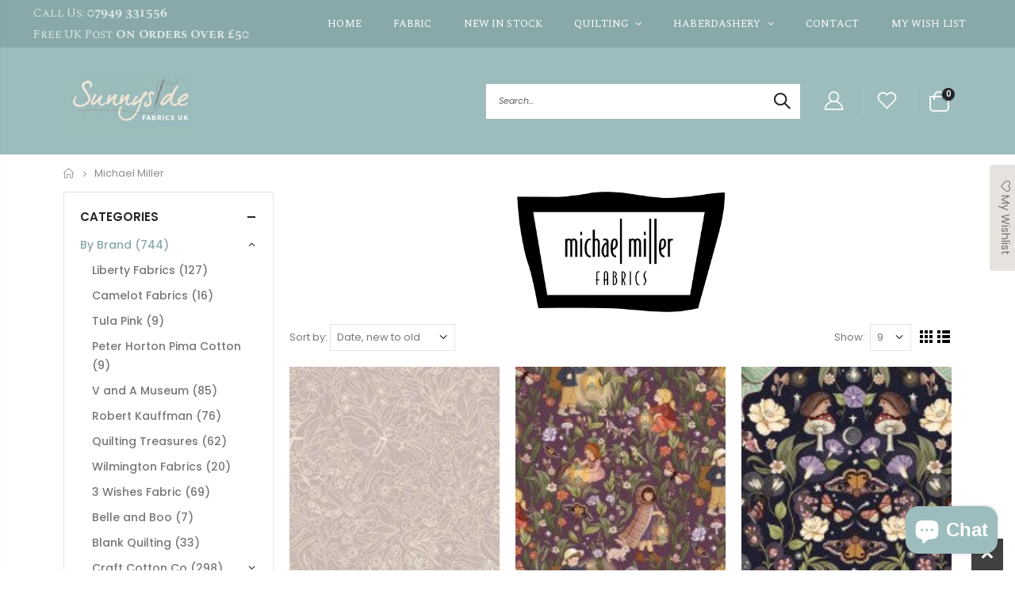

--- FILE ---
content_type: text/html; charset=utf-8
request_url: https://sunnysidefabricsuk.com/collections/michael-miller-cotton-fabrics
body_size: 41091
content:
<!doctype html>
<!--[if IE 8]><html class="no-js lt-ie9" lang="en"> <![endif]-->
<!--[if IE 9 ]><html class="ie9 no-js" lang="en"> <![endif]-->
<!--[if (gt IE 9)|!(IE)]><!--> <html class="no-js" lang="en"> <!--<![endif]-->
<head>

 
  <!-- Added by AVADA SEO Suite -->
	<script>
  const avadaLightJsExclude = ['cdn.nfcube.com', 'assets/ecom.js', 'variant-title-king', 'linked_options_variants', 'smile-loader.js', 'smart-product-filter-search', 'rivo-loyalty-referrals', 'avada-cookie-consent', 'consentmo-gdpr', 'quinn', 'pandectes'];
  const avadaLightJsInclude = ['https://www.googletagmanager.com/', 'https://connect.facebook.net/', 'https://business-api.tiktok.com/', 'https://static.klaviyo.com/', 'https://omnisnippet1.com/'];
  window.AVADA_SPEED_BLACKLIST = avadaLightJsInclude.map(item => new RegExp(item, 'i'));
  window.AVADA_SPEED_WHITELIST = avadaLightJsExclude.map(item => new RegExp(item, 'i'));
</script>

<script>
  const isSpeedUpEnable = !1769675478829 || Date.now() < 1769675478829;
  if (isSpeedUpEnable) {
    const avadaSpeedUp=1;
    if(isSpeedUpEnable) {
  function _0x53d9(){const _0x170185=['nodeType','63369lszPLx','iKPvb','HVOeQ','Avada\x20cann','ZrZqm','3863800QrUFjW','kTvxK','2247192hCVzur','getAttribu','fSThr','getOwnProp','disconnect','stener','type','removeEven','prototype','chwwO','tGtjK','D_BLACKLIS','iLLZu','2136ktFTsV','SCRIPT','observe','ptexecute','listener','applicatio','whitelist','beforescri','WTgRI','removeChil','toString','script','e=\x22','tFvnw','script[src','JNnKq','dHASL','warn','splice','NsUJZ','urocl','documentEl','VSqHW','querySelec','D_WHITELIS','wheel','itmxP','hMRjL','qRLVy','tagName','JGbBg','GHjch','YmmvJ','ent','QFogi','anFcU','name','some','options','wWnZL','head','ZAAUA','OOkjo','BKIcp','swzTT','toLowerCas','82652hFIPyX','qFqmP','4060362ANYaFw','WTKUX','ertyDescri','6263585qGddVJ','VnIiw','mayIQ','gQMba','test','FkDlF','parentElem','addEventLi','filter','keydown','AVADA_SPEE','mousemove','text/javas','ad\x20script','map','defineProp','ault','OEUDj','wWCAa','JkVKx','call','ayISI','n/javascri','hjpTX','fnfiT','forEach','touchstart','LQYPD','zFqqZ','xDeJh','push','value','attributes','erties','ement','GavtH','cript','bQbpj','preventDef','blacklist','Guypn','every','czMAC','touchmove','SxZcH','/blocked','KEjiW','tListener','\x5c$&','ptor','geSDJ','7QTFVxh','get','string','170478TNKaMQ','touchend','srwZD','src','blackliste','set','replace','appendChil','OJdKO','jblnV','length','ot\x20lazy\x20lo','HxEaK','setAttribu','torAll','javascript','bind','script[typ','createElem'];_0x53d9=function(){return _0x170185;};return _0x53d9();}function _0x24be(_0x50f909,_0x28e12b){_0x50f909=_0x50f909-(-0x1*-0x1da7+0x25f5+-0x1*0x42a7);const _0x883a1c=_0x53d9();let _0x1a279c=_0x883a1c[_0x50f909];return _0x1a279c;}(function(_0xe92e08,_0x5b766b){const _0x4ffdf8=_0x24be,_0x18a97e=_0xe92e08();while(!![]){try{const _0x3fb055=-parseInt(_0x4ffdf8(0x140))/(-0x19ec+0x2257+0x2*-0x435)+parseInt(_0x4ffdf8(0x17b))/(-0x1*0x15f7+-0xe*-0x1bc+-0x3*0xc5)+-parseInt(_0x4ffdf8(0x105))/(-0xd99+0x1d1f+-0x1*0xf83)+-parseInt(_0x4ffdf8(0x103))/(0x1*-0xc1+-0x278+-0x1*-0x33d)+parseInt(_0x4ffdf8(0x145))/(0x133e+0x1766+-0xe35*0x3)+parseInt(_0x4ffdf8(0x142))/(-0x5e*0x2+-0x228f+0x2351)*(-parseInt(_0x4ffdf8(0x178))/(0x23d8+0x394+0x7e1*-0x5))+-parseInt(_0x4ffdf8(0x112))/(-0x14db+0x164c+-0x169)*(-parseInt(_0x4ffdf8(0xfe))/(-0x4*0x834+0x2*0x7b1+0x1177));if(_0x3fb055===_0x5b766b)break;else _0x18a97e['push'](_0x18a97e['shift']());}catch(_0x34ac6c){_0x18a97e['push'](_0x18a97e['shift']());}}}(_0x53d9,-0x24793*-0x3+-0x9e172+0x1*0xe630f),(function(){const _0xff2fbc=_0x24be,_0x2f57ed={'ZrZqm':function(_0x1dee8a,_0x6ac0f){return _0x1dee8a!==_0x6ac0f;},'chwwO':_0xff2fbc(0x120)+']','SxZcH':function(_0x777c92,_0xa20e53){return _0x777c92<_0xa20e53;},'LQYPD':_0xff2fbc(0x17e),'iLLZu':function(_0xed6c30,_0x187881,_0x3f0a6d){return _0xed6c30(_0x187881,_0x3f0a6d);},'wWnZL':_0xff2fbc(0x151)+_0xff2fbc(0x169),'wWCAa':function(_0x5cfd61,_0x199fab){return _0x5cfd61===_0x199fab;},'bQbpj':_0xff2fbc(0x10b),'tFvnw':_0xff2fbc(0x119)+_0xff2fbc(0x115),'OOkjo':function(_0x3bd611,_0x5a8d7f){return _0x3bd611<_0x5a8d7f;},'FkDlF':_0xff2fbc(0x113),'QFogi':function(_0x34810c,_0x1d034b){return _0x34810c(_0x1d034b);},'OEUDj':_0xff2fbc(0x11d),'WTKUX':function(_0x188f43,_0x4fc1a6){return _0x188f43||_0x4fc1a6;},'itmxP':_0xff2fbc(0x117)+_0xff2fbc(0x15b)+'pt','YmmvJ':function(_0x34088e,_0x2b81b3){return _0x34088e-_0x2b81b3;},'JkVKx':_0xff2fbc(0x17a),'hjpTX':function(_0x1f46e7,_0x45929b){return _0x1f46e7 instanceof _0x45929b;},'ayISI':function(_0x5a1d13,_0x203f93){return _0x5a1d13!==_0x203f93;},'OJdKO':_0xff2fbc(0x175),'srwZD':function(_0x42dee5,_0x364f8a){return _0x42dee5+_0x364f8a;},'dHASL':function(_0x3b599f,_0x281c80){return _0x3b599f instanceof _0x281c80;},'fnfiT':function(_0xc6c60f,_0x106e1f){return _0xc6c60f<_0x106e1f;},'GavtH':function(_0x2f27bb,_0x19300c){return _0x2f27bb+_0x19300c;},'urocl':function(_0x5dd4b6,_0x1e26f1){return _0x5dd4b6+_0x1e26f1;},'GHjch':_0xff2fbc(0xfb)+_0xff2fbc(0x11e),'mayIQ':function(_0x1e2ba3,_0x4d5e4c){return _0x1e2ba3===_0x4d5e4c;},'VSqHW':function(_0x4551a4,_0x2dcf19,_0x3aee60){return _0x4551a4(_0x2dcf19,_0x3aee60);},'xDeJh':function(_0x29445f,_0x289c12,_0x54ba48){return _0x29445f(_0x289c12,_0x54ba48);},'Guypn':function(_0xacc4ca,_0x4e87ca,_0x4d2103){return _0xacc4ca(_0x4e87ca,_0x4d2103);},'JNnKq':_0xff2fbc(0x101)+_0xff2fbc(0xf5)+_0xff2fbc(0x152),'kTvxK':_0xff2fbc(0xf9)+_0xff2fbc(0x172),'zFqqZ':function(_0x3730f5){return _0x3730f5();},'WTgRI':_0xff2fbc(0x14e),'anFcU':_0xff2fbc(0x150),'ZAAUA':_0xff2fbc(0x17c),'qFqmP':_0xff2fbc(0x170),'KEjiW':_0xff2fbc(0x15f),'NsUJZ':_0xff2fbc(0x12b)},_0xb16980=_0x2f57ed[_0xff2fbc(0x104)],_0x47bd2e={'blacklist':window[_0xff2fbc(0x14f)+_0xff2fbc(0x110)+'T'],'whitelist':window[_0xff2fbc(0x14f)+_0xff2fbc(0x12a)+'T']},_0x248772={'blacklisted':[]},_0x178497=(_0x426964,_0x2c7f5b)=>{const _0x5416c4=_0xff2fbc;return _0x426964&&(!_0x2c7f5b||_0x2f57ed[_0x5416c4(0x102)](_0x2c7f5b,_0xb16980))&&(!_0x47bd2e[_0x5416c4(0x16c)]||_0x47bd2e[_0x5416c4(0x16c)][_0x5416c4(0x137)](_0x47721c=>_0x47721c[_0x5416c4(0x149)](_0x426964)))&&(!_0x47bd2e[_0x5416c4(0x118)]||_0x47bd2e[_0x5416c4(0x118)][_0x5416c4(0x16e)](_0x207973=>!_0x207973[_0x5416c4(0x149)](_0x426964)));},_0x40cf91=()=>{const _0x2f793e=_0xff2fbc,_0x1d1d53=document[_0x2f793e(0x129)+_0x2f793e(0xf8)](_0x2f57ed[_0x2f793e(0x10e)]);for(let _0x3fb931=0x1cf*-0x6+-0x1a94+-0x256e*-0x1;_0x2f57ed[_0x2f793e(0x171)](_0x3fb931,_0x1d1d53[_0x2f793e(0x185)]);_0x3fb931++){const _0x38533e=_0x1d1d53[_0x3fb931],_0x800692=_0x38533e[_0x2f793e(0x106)+'te'](_0x2f57ed[_0x2f793e(0x160)]),_0x5b607d=_0x38533e[_0x2f793e(0x10b)];_0x2f57ed[_0x2f793e(0x111)](_0x178497,_0x800692,_0x5b607d)&&(_0x248772[_0x2f793e(0x17f)+'d'][_0x2f793e(0x163)]([_0x38533e,_0x38533e[_0x2f793e(0x10b)]||_0x2f57ed[_0x2f793e(0x139)]]),_0x38533e[_0x2f793e(0x10b)]=_0xb16980,_0x38533e[_0x2f793e(0x14b)+_0x2f793e(0x133)]&&_0x38533e[_0x2f793e(0x14b)+_0x2f793e(0x133)][_0x2f793e(0x11b)+'d'](_0x38533e));}};_0x2f57ed[_0xff2fbc(0x161)](_0x40cf91);const _0xbb5296=function(_0x2bb24e){const _0x3ff688=_0xff2fbc,_0x27e915=_0x2bb24e[_0x3ff688(0x106)+'te'](_0x2f57ed[_0x3ff688(0x160)]);return _0x47bd2e[_0x3ff688(0x16c)]&&_0x47bd2e[_0x3ff688(0x16c)][_0x3ff688(0x16e)](_0x1c2c6c=>!_0x1c2c6c[_0x3ff688(0x149)](_0x27e915))||_0x47bd2e[_0x3ff688(0x118)]&&_0x47bd2e[_0x3ff688(0x118)][_0x3ff688(0x137)](_0x2b6512=>_0x2b6512[_0x3ff688(0x149)](_0x27e915));},_0x33df17=new MutationObserver(_0x413baf=>{const _0x1d0b36=_0xff2fbc,_0x4cfcd5={'gQMba':function(_0xcdde65,_0x5d0754){const _0x156976=_0x24be;return _0x2f57ed[_0x156976(0x157)](_0xcdde65,_0x5d0754);},'BKIcp':_0x2f57ed[_0x1d0b36(0x16a)],'tGtjK':_0x2f57ed[_0x1d0b36(0x11f)]};for(let _0x182781=-0x1abd+-0x212c+0x139*0x31;_0x2f57ed[_0x1d0b36(0x13c)](_0x182781,_0x413baf[_0x1d0b36(0x185)]);_0x182781++){const {addedNodes:_0x44a3be}=_0x413baf[_0x182781];for(let _0x38dacc=-0x3a2*0x1+0x22d4+0xf2*-0x21;_0x2f57ed[_0x1d0b36(0x13c)](_0x38dacc,_0x44a3be[_0x1d0b36(0x185)]);_0x38dacc++){const _0x26f43d=_0x44a3be[_0x38dacc];if(_0x2f57ed[_0x1d0b36(0x157)](_0x26f43d[_0x1d0b36(0xfd)],-0x6*0x1c5+-0x17b9+0x2258)&&_0x2f57ed[_0x1d0b36(0x157)](_0x26f43d[_0x1d0b36(0x12f)],_0x2f57ed[_0x1d0b36(0x14a)])){const _0x2dcdfe=_0x26f43d[_0x1d0b36(0x17e)],_0x58838a=_0x26f43d[_0x1d0b36(0x10b)];if(_0x2f57ed[_0x1d0b36(0x111)](_0x178497,_0x2dcdfe,_0x58838a)){_0x248772[_0x1d0b36(0x17f)+'d'][_0x1d0b36(0x163)]([_0x26f43d,_0x26f43d[_0x1d0b36(0x10b)]]),_0x26f43d[_0x1d0b36(0x10b)]=_0xb16980;const _0x470019=function(_0x2c4fa4){const _0x4244cb=_0x1d0b36;if(_0x4cfcd5[_0x4244cb(0x148)](_0x26f43d[_0x4244cb(0x106)+'te'](_0x4cfcd5[_0x4244cb(0x13d)]),_0xb16980))_0x2c4fa4[_0x4244cb(0x16b)+_0x4244cb(0x155)]();_0x26f43d[_0x4244cb(0x10c)+_0x4244cb(0x174)](_0x4cfcd5[_0x4244cb(0x10f)],_0x470019);};_0x26f43d[_0x1d0b36(0x14c)+_0x1d0b36(0x10a)](_0x2f57ed[_0x1d0b36(0x11f)],_0x470019),_0x26f43d[_0x1d0b36(0x14b)+_0x1d0b36(0x133)]&&_0x26f43d[_0x1d0b36(0x14b)+_0x1d0b36(0x133)][_0x1d0b36(0x11b)+'d'](_0x26f43d);}}}}});_0x33df17[_0xff2fbc(0x114)](document[_0xff2fbc(0x127)+_0xff2fbc(0x167)],{'childList':!![],'subtree':!![]});const _0x45c68d=/[|\\{}()\[\]^$+*?.]/g,_0x3775fa=function(..._0x45d527){const _0x2e307a=_0xff2fbc,_0xac15c3={'JGbBg':function(_0x35e8ca,_0x1ee533){const _0x2deca7=_0x24be;return _0x2f57ed[_0x2deca7(0x157)](_0x35e8ca,_0x1ee533);},'geSDJ':_0x2f57ed[_0x2e307a(0x158)],'VnIiw':function(_0x193aa8,_0x1f0af8){const _0x219e80=_0x2e307a;return _0x2f57ed[_0x219e80(0x15c)](_0x193aa8,_0x1f0af8);},'jblnV':function(_0x3fc5c0,_0x58daa9){const _0x4de5a5=_0x2e307a;return _0x2f57ed[_0x4de5a5(0x15a)](_0x3fc5c0,_0x58daa9);},'HxEaK':_0x2f57ed[_0x2e307a(0x183)],'iKPvb':function(_0x3fb14e,_0x5ca559){const _0xfae469=_0x2e307a;return _0x2f57ed[_0xfae469(0x17d)](_0x3fb14e,_0x5ca559);},'HVOeQ':function(_0x175fb0,_0x5b7d30){const _0x70f3df=_0x2e307a;return _0x2f57ed[_0x70f3df(0x122)](_0x175fb0,_0x5b7d30);}};_0x2f57ed[_0x2e307a(0x15d)](_0x45d527[_0x2e307a(0x185)],0x7*0x1+-0x1d63+0x1*0x1d5d)?(_0x47bd2e[_0x2e307a(0x16c)]=[],_0x47bd2e[_0x2e307a(0x118)]=[]):(_0x47bd2e[_0x2e307a(0x16c)]&&(_0x47bd2e[_0x2e307a(0x16c)]=_0x47bd2e[_0x2e307a(0x16c)][_0x2e307a(0x14d)](_0x1bc596=>_0x45d527[_0x2e307a(0x16e)](_0x3d2932=>{const _0x534123=_0x2e307a;if(_0xac15c3[_0x534123(0x130)](typeof _0x3d2932,_0xac15c3[_0x534123(0x177)]))return!_0x1bc596[_0x534123(0x149)](_0x3d2932);else{if(_0xac15c3[_0x534123(0x146)](_0x3d2932,RegExp))return _0xac15c3[_0x534123(0x184)](_0x1bc596[_0x534123(0x11c)](),_0x3d2932[_0x534123(0x11c)]());}}))),_0x47bd2e[_0x2e307a(0x118)]&&(_0x47bd2e[_0x2e307a(0x118)]=[..._0x47bd2e[_0x2e307a(0x118)],..._0x45d527[_0x2e307a(0x153)](_0x3494ff=>{const _0x4c562e=_0x2e307a;if(_0xac15c3[_0x4c562e(0x130)](typeof _0x3494ff,_0xac15c3[_0x4c562e(0x177)])){const _0x28b4d9=_0x3494ff[_0x4c562e(0x181)](_0x45c68d,_0xac15c3[_0x4c562e(0xf6)]),_0x48ec3d=_0xac15c3[_0x4c562e(0xff)](_0xac15c3[_0x4c562e(0xff)]('.*',_0x28b4d9),'.*');if(_0x47bd2e[_0x4c562e(0x118)][_0x4c562e(0x16e)](_0x1f9deb=>_0x1f9deb[_0x4c562e(0x11c)]()!==_0x48ec3d[_0x4c562e(0x11c)]()))return new RegExp(_0x48ec3d);}else{if(_0xac15c3[_0x4c562e(0x100)](_0x3494ff,RegExp)){if(_0x47bd2e[_0x4c562e(0x118)][_0x4c562e(0x16e)](_0x380cb3=>_0x380cb3[_0x4c562e(0x11c)]()!==_0x3494ff[_0x4c562e(0x11c)]()))return _0x3494ff;}}return null;})[_0x2e307a(0x14d)](Boolean)]));const _0x13bd30=document[_0x2e307a(0x129)+_0x2e307a(0xf8)](_0x2f57ed[_0x2e307a(0x168)](_0x2f57ed[_0x2e307a(0x126)](_0x2f57ed[_0x2e307a(0x131)],_0xb16980),'\x22]'));for(let _0x5d62ab=0xbd*-0x21+0x27c+0x15e1;_0x2f57ed[_0x2e307a(0x171)](_0x5d62ab,_0x13bd30[_0x2e307a(0x185)]);_0x5d62ab++){const _0x4c3f51=_0x13bd30[_0x5d62ab];_0x2f57ed[_0x2e307a(0x134)](_0xbb5296,_0x4c3f51)&&(_0x248772[_0x2e307a(0x17f)+'d'][_0x2e307a(0x163)]([_0x4c3f51,_0x2f57ed[_0x2e307a(0x12c)]]),_0x4c3f51[_0x2e307a(0x14b)+_0x2e307a(0x133)][_0x2e307a(0x11b)+'d'](_0x4c3f51));}let _0x585fea=0x14ba+0x2*0xe02+-0x30be;[..._0x248772[_0x2e307a(0x17f)+'d']][_0x2e307a(0x15e)](([_0x378dab,_0x2e8a49],_0x1a1956)=>{const _0x38dadb=_0x2e307a;if(_0x2f57ed[_0x38dadb(0x134)](_0xbb5296,_0x378dab)){const _0x384dbb=document[_0x38dadb(0xfc)+_0x38dadb(0x133)](_0x2f57ed[_0x38dadb(0x156)]);for(let _0x17bbe9=0x10e1+0x1ef1*-0x1+0xe10;_0x2f57ed[_0x38dadb(0x13c)](_0x17bbe9,_0x378dab[_0x38dadb(0x165)][_0x38dadb(0x185)]);_0x17bbe9++){const _0x116e94=_0x378dab[_0x38dadb(0x165)][_0x17bbe9];_0x2f57ed[_0x38dadb(0x102)](_0x116e94[_0x38dadb(0x136)],_0x2f57ed[_0x38dadb(0x160)])&&_0x2f57ed[_0x38dadb(0x102)](_0x116e94[_0x38dadb(0x136)],_0x2f57ed[_0x38dadb(0x16a)])&&_0x384dbb[_0x38dadb(0xf7)+'te'](_0x116e94[_0x38dadb(0x136)],_0x378dab[_0x38dadb(0x165)][_0x17bbe9][_0x38dadb(0x164)]);}_0x384dbb[_0x38dadb(0xf7)+'te'](_0x2f57ed[_0x38dadb(0x160)],_0x378dab[_0x38dadb(0x17e)]),_0x384dbb[_0x38dadb(0xf7)+'te'](_0x2f57ed[_0x38dadb(0x16a)],_0x2f57ed[_0x38dadb(0x143)](_0x2e8a49,_0x2f57ed[_0x38dadb(0x12c)])),document[_0x38dadb(0x13a)][_0x38dadb(0x182)+'d'](_0x384dbb),_0x248772[_0x38dadb(0x17f)+'d'][_0x38dadb(0x124)](_0x2f57ed[_0x38dadb(0x132)](_0x1a1956,_0x585fea),0xd*0x11c+0x1ca3*-0x1+0xe38),_0x585fea++;}}),_0x47bd2e[_0x2e307a(0x16c)]&&_0x2f57ed[_0x2e307a(0x15d)](_0x47bd2e[_0x2e307a(0x16c)][_0x2e307a(0x185)],-0xa08*-0x2+-0xbe9*-0x1+-0x1ff8)&&_0x33df17[_0x2e307a(0x109)]();},_0x5aa465=document[_0xff2fbc(0xfc)+_0xff2fbc(0x133)],_0x11ab46={'src':Object[_0xff2fbc(0x108)+_0xff2fbc(0x144)+_0xff2fbc(0x176)](HTMLScriptElement[_0xff2fbc(0x10d)],_0x2f57ed[_0xff2fbc(0x160)]),'type':Object[_0xff2fbc(0x108)+_0xff2fbc(0x144)+_0xff2fbc(0x176)](HTMLScriptElement[_0xff2fbc(0x10d)],_0x2f57ed[_0xff2fbc(0x16a)])};document[_0xff2fbc(0xfc)+_0xff2fbc(0x133)]=function(..._0x221205){const _0x3e372e=_0xff2fbc,_0x5bb2de={'czMAC':function(_0x48c7b5,_0x2de221,_0xa6e3f4){const _0x1d3ac0=_0x24be;return _0x2f57ed[_0x1d3ac0(0x16d)](_0x48c7b5,_0x2de221,_0xa6e3f4);},'fSThr':function(_0x203046,_0x32f0d5){const _0x45fb8b=_0x24be;return _0x2f57ed[_0x45fb8b(0x157)](_0x203046,_0x32f0d5);},'swzTT':_0x2f57ed[_0x3e372e(0x16a)],'qRLVy':function(_0x5c57aa,_0x465fbb){const _0x2d32b0=_0x3e372e;return _0x2f57ed[_0x2d32b0(0x147)](_0x5c57aa,_0x465fbb);},'hMRjL':_0x2f57ed[_0x3e372e(0x160)]};if(_0x2f57ed[_0x3e372e(0x102)](_0x221205[0x254*-0x7+0x9f3+0x659][_0x3e372e(0x13f)+'e'](),_0x2f57ed[_0x3e372e(0x156)]))return _0x5aa465[_0x3e372e(0xfa)](document)(..._0x221205);const _0x3e3535=_0x5aa465[_0x3e372e(0xfa)](document)(..._0x221205);try{let _0x333d2e=![],_0x363ac7=![],_0x4ce91b=![];Object[_0x3e372e(0x154)+_0x3e372e(0x166)](_0x3e3535,{'src':{..._0x11ab46[_0x3e372e(0x17e)],'set'(_0x5c91dc){const _0x5c1782=_0x3e372e;if(_0x333d2e)return;_0x333d2e=!![];try{const _0x24bf7f=_0x11ab46[_0x5c1782(0x10b)][_0x5c1782(0x179)][_0x5c1782(0x159)](this);_0x5bb2de[_0x5c1782(0x16f)](_0x178497,_0x5c91dc,_0x24bf7f)&&_0x11ab46[_0x5c1782(0x10b)][_0x5c1782(0x180)][_0x5c1782(0x159)](this,_0xb16980),_0x11ab46[_0x5c1782(0x17e)][_0x5c1782(0x180)][_0x5c1782(0x159)](this,_0x5c91dc);}finally{_0x333d2e=![];}}},'type':{..._0x11ab46[_0x3e372e(0x10b)],'get'(){const _0xd9e806=_0x3e372e,_0x292324=_0x11ab46[_0xd9e806(0x10b)][_0xd9e806(0x179)][_0xd9e806(0x159)](this);if(_0x363ac7)return _0x292324;const _0x1b650b=_0x11ab46[_0xd9e806(0x17e)][_0xd9e806(0x179)][_0xd9e806(0x159)](this);if(_0x2f57ed[_0xd9e806(0x147)](_0x292324,_0xb16980)||_0x2f57ed[_0xd9e806(0x128)](_0x178497,_0x1b650b,_0x292324))return null;return _0x292324;},'set'(_0x530bb5){const _0x19836a=_0x3e372e;if(_0x363ac7)return;_0x363ac7=!![];try{const _0x4fc489=_0x11ab46[_0x19836a(0x17e)][_0x19836a(0x179)][_0x19836a(0x159)](this),_0x2afeec=_0x11ab46[_0x19836a(0x10b)][_0x19836a(0x179)][_0x19836a(0x159)](this),_0x1e28b7=_0x2f57ed[_0x19836a(0x162)](_0x178497,_0x4fc489,_0x2afeec)?_0xb16980:_0x530bb5;_0x11ab46[_0x19836a(0x10b)][_0x19836a(0x180)][_0x19836a(0x159)](this,_0x1e28b7);}finally{_0x363ac7=![];}}}}),_0x3e3535[_0x3e372e(0xf7)+'te']=function(_0x370bc6,_0x179bf1){const _0x340cf9=_0x3e372e;if(_0x4ce91b){HTMLScriptElement[_0x340cf9(0x10d)][_0x340cf9(0xf7)+'te'][_0x340cf9(0x159)](_0x3e3535,_0x370bc6,_0x179bf1);return;}_0x4ce91b=!![];try{_0x5bb2de[_0x340cf9(0x107)](_0x370bc6,_0x5bb2de[_0x340cf9(0x13e)])||_0x5bb2de[_0x340cf9(0x12e)](_0x370bc6,_0x5bb2de[_0x340cf9(0x12d)])?_0x3e3535[_0x370bc6]=_0x179bf1:HTMLScriptElement[_0x340cf9(0x10d)][_0x340cf9(0xf7)+'te'][_0x340cf9(0x159)](_0x3e3535,_0x370bc6,_0x179bf1);}finally{_0x4ce91b=![];}};}catch(_0x23e9ca){console[_0x3e372e(0x123)](_0x2f57ed[_0x3e372e(0x121)],_0x23e9ca);}return _0x3e3535;};const _0x3a8f4d=[_0x2f57ed[_0xff2fbc(0x11a)],_0x2f57ed[_0xff2fbc(0x135)],_0x2f57ed[_0xff2fbc(0x13b)],_0x2f57ed[_0xff2fbc(0x141)],_0x2f57ed[_0xff2fbc(0x173)],_0x2f57ed[_0xff2fbc(0x125)]],_0x5e73de=_0x3a8f4d[_0xff2fbc(0x153)](_0x368d0e=>{return{'type':_0x368d0e,'listener':()=>_0x3775fa(),'options':{'passive':!![]}};});_0x5e73de[_0xff2fbc(0x15e)](_0x389598=>{const _0x51ec90=_0xff2fbc;document[_0x51ec90(0x14c)+_0x51ec90(0x10a)](_0x389598[_0x51ec90(0x10b)],_0x389598[_0x51ec90(0x116)],_0x389598[_0x51ec90(0x138)]);});}()));
}
    class LightJsLoader{constructor(e){this.jQs=[],this.listener=this.handleListener.bind(this,e),this.scripts=["default","defer","async"].reduce(((e,t)=>({...e,[t]:[]})),{});const t=this;e.forEach((e=>window.addEventListener(e,t.listener,{passive:!0})))}handleListener(e){const t=this;return e.forEach((e=>window.removeEventListener(e,t.listener))),"complete"===document.readyState?this.handleDOM():document.addEventListener("readystatechange",(e=>{if("complete"===e.target.readyState)return setTimeout(t.handleDOM.bind(t),1)}))}async handleDOM(){this.suspendEvent(),this.suspendJQuery(),this.findScripts(),this.preloadScripts();for(const e of Object.keys(this.scripts))await this.replaceScripts(this.scripts[e]);for(const e of["DOMContentLoaded","readystatechange"])await this.requestRepaint(),document.dispatchEvent(new Event("lightJS-"+e));document.lightJSonreadystatechange&&document.lightJSonreadystatechange();for(const e of["DOMContentLoaded","load"])await this.requestRepaint(),window.dispatchEvent(new Event("lightJS-"+e));await this.requestRepaint(),window.lightJSonload&&window.lightJSonload(),await this.requestRepaint(),this.jQs.forEach((e=>e(window).trigger("lightJS-jquery-load"))),window.dispatchEvent(new Event("lightJS-pageshow")),await this.requestRepaint(),window.lightJSonpageshow&&window.lightJSonpageshow()}async requestRepaint(){return new Promise((e=>requestAnimationFrame(e)))}findScripts(){document.querySelectorAll("script[type=lightJs]").forEach((e=>{e.hasAttribute("src")?e.hasAttribute("async")&&e.async?this.scripts.async.push(e):e.hasAttribute("defer")&&e.defer?this.scripts.defer.push(e):this.scripts.default.push(e):this.scripts.default.push(e)}))}preloadScripts(){const e=this,t=Object.keys(this.scripts).reduce(((t,n)=>[...t,...e.scripts[n]]),[]),n=document.createDocumentFragment();t.forEach((e=>{const t=e.getAttribute("src");if(!t)return;const s=document.createElement("link");s.href=t,s.rel="preload",s.as="script",n.appendChild(s)})),document.head.appendChild(n)}async replaceScripts(e){let t;for(;t=e.shift();)await this.requestRepaint(),new Promise((e=>{const n=document.createElement("script");[...t.attributes].forEach((e=>{"type"!==e.nodeName&&n.setAttribute(e.nodeName,e.nodeValue)})),t.hasAttribute("src")?(n.addEventListener("load",e),n.addEventListener("error",e)):(n.text=t.text,e()),t.parentNode.replaceChild(n,t)}))}suspendEvent(){const e={};[{obj:document,name:"DOMContentLoaded"},{obj:window,name:"DOMContentLoaded"},{obj:window,name:"load"},{obj:window,name:"pageshow"},{obj:document,name:"readystatechange"}].map((t=>function(t,n){function s(n){return e[t].list.indexOf(n)>=0?"lightJS-"+n:n}e[t]||(e[t]={list:[n],add:t.addEventListener,remove:t.removeEventListener},t.addEventListener=(...n)=>{n[0]=s(n[0]),e[t].add.apply(t,n)},t.removeEventListener=(...n)=>{n[0]=s(n[0]),e[t].remove.apply(t,n)})}(t.obj,t.name))),[{obj:document,name:"onreadystatechange"},{obj:window,name:"onpageshow"}].map((e=>function(e,t){let n=e[t];Object.defineProperty(e,t,{get:()=>n||function(){},set:s=>{e["lightJS"+t]=n=s}})}(e.obj,e.name)))}suspendJQuery(){const e=this;let t=window.jQuery;Object.defineProperty(window,"jQuery",{get:()=>t,set(n){if(!n||!n.fn||!e.jQs.includes(n))return void(t=n);n.fn.ready=n.fn.init.prototype.ready=e=>{e.bind(document)(n)};const s=n.fn.on;n.fn.on=n.fn.init.prototype.on=function(...e){if(window!==this[0])return s.apply(this,e),this;const t=e=>e.split(" ").map((e=>"load"===e||0===e.indexOf("load.")?"lightJS-jquery-load":e)).join(" ");return"string"==typeof e[0]||e[0]instanceof String?(e[0]=t(e[0]),s.apply(this,e),this):("object"==typeof e[0]&&Object.keys(e[0]).forEach((n=>{delete Object.assign(e[0],{[t(n)]:e[0][n]})[n]})),s.apply(this,e),this)},e.jQs.push(n),t=n}})}}
new LightJsLoader(["keydown","mousemove","touchend","touchmove","touchstart","wheel"]);
  }
</script><!-- meta basic type product --><!-- meta basic type collection --><!-- meta basic type article -->

	<!-- /Added by AVADA SEO Suite -->
  <!-- Global Site Tag (gtag.js) - Google AdWords: 3469368872 -->
<script async src="https://www.googletagmanager.com/gtag/js?id=AW-10925139422"></script>
<script>
  window.dataLayer = window.dataLayer || [];
  function gtag(){dataLayer.push(arguments);}
  gtag('js', new Date());
  gtag('config', 'AW-10925139422', {'send_page_view': false});
</script>



<!-- Google Tag Manager -->
<script>(function(w,d,s,l,i){w[l]=w[l]||[];w[l].push({'gtm.start':
new Date().getTime(),event:'gtm.js'});var f=d.getElementsByTagName(s)[0],
j=d.createElement(s),dl=l!='dataLayer'?'&l='+l:'';j.async=true;j.src=
'https://www.googletagmanager.com/gtm.js?id='+i+dl;f.parentNode.insertBefore(j,f);
})(window,document,'script','dataLayer','GTM-N9ZVQ5PN');</script>
<!-- End Google Tag Manager -->
	   	<!-- Added by AVADA SEO Suite -->
	
	<!-- /Added by AVADA SEO Suite -->
  <!-- Basic page needs ================================================== -->
  <meta charset="utf-8">
  <meta http-equiv="Content-Type" content="text/html; charset=utf-8">
  <link rel="shortcut icon" href="//sunnysidefabricsuk.com/cdn/shop/t/13/assets/favicon.ico?v=90675982084794853291736264291" type="image/png" /><title>Michael Miller Cotton Fabrics - Sunnyside Fabrics UK</title><meta name="description" content="Excellent quaility cotton fabrics from Michael Miller, the elephant mosaics have a double border which makes them a great choice for dressmaking skirts for little ones. Fabrics sold by the metre, half metre or fat quarter and are 100% cotton 44&#39;&#39; wide" /><!-- Helpers ================================================== --><!-- /snippets/social-meta-tags.liquid -->


  <meta property="og:type" content="website">
  <meta property="og:title" content="Michael Miller Cotton Fabrics">
  


  <meta property="og:description" content="Excellent quaility cotton fabrics from Michael Miller, the elephant mosaics have a double border which makes them a great choice for dressmaking skirts for little ones. Fabrics sold by the metre, half metre or fat quarter and are 100% cotton 44&#39;&#39; wide">

  <meta property="og:url" content="https://sunnysidefabricsuk.com/collections/michael-miller-cotton-fabrics">
  <meta property="og:site_name" content="Sunnyside Fabrics UK">





<meta name="twitter:card" content="summary">

<link rel="canonical" href="https://sunnysidefabricsuk.com/collections/michael-miller-cotton-fabrics" /><meta name="viewport" content="width=device-width, initial-scale=1, minimum-scale=1, maximum-scale=1" /><meta name="theme-color" content="" />
  <!-- CSS ==================================================+ -->
  <style data-shopify>
  :root {
    --theme-color: #89a8aa;    
    --basic-text-color: #777;
    --basic-color-link: #222529; 
    --select-bg-image: url(//sunnysidefabricsuk.com/cdn/shop/t/13/assets/select-bg.svg?v=178378774968678360701736264511);
    
    --porto-body-ff: Poppins;
     
    --product-button-hover-color: #89a8aa;
    --button-quickview-color: #89a8aa;
    --product-title-color: #222529;
    --product-price-color: #222529;
    --screen-normal: (max-width: 991px);
    --screen-medium: (max-width: 767px);
    --screen-small: (max-width: 575px);
    --screen-x-small: (max-width: 484px); 
    --color-white: #fff;
    --color-black: #000;
    --color-old-price: #a7a7a7; 
    --hot-bg: #62b959;
    --product-sale-bg: #e27c7c;
    --product-sale-text: #fff;
    --font-weight-semilight: 200;
    --font-weight-light: 300;
    --font-weight-normal: 400;
    --font-weight-semibold: 600;
    --font-weight-bold: 700;
    --font-weight-extrabold: 800;  
    --price-slider-color: #89a8aa;
  }
  </style>
  <link href="//sunnysidefabricsuk.com/cdn/shop/t/13/assets/plugins.aio.min.css?v=21423851596214295621737044231" rel="stylesheet" type="text/css" media="all" />
  <link href="//sunnysidefabricsuk.com/cdn/shop/t/13/assets/ultramegamenu.aio.min.css?v=48000058036929922431737044231" rel="stylesheet" type="text/css" media="all" />
  <link href="//sunnysidefabricsuk.com/cdn/shop/t/13/assets/styles.aio.min.css?v=116675658560258918311737129251" rel="stylesheet" type="text/css" media="all" />
<link href="//sunnysidefabricsuk.com/cdn/shop/t/13/assets/header-type9.css?v=83174215774657570191736264356" rel="stylesheet" type="text/css" media="all" /> <link href="//sunnysidefabricsuk.com/cdn/shop/t/13/assets/product-list.aio.min.css?v=105407292284174316941737044230" rel="stylesheet" type="text/css" media="all" />
  <link href="//sunnysidefabricsuk.com/cdn/shop/t/13/assets/responsive.aio.min.css?v=149556926694269481371737044227" rel="stylesheet" type="text/css" media="all" /> 
  <link href="//sunnysidefabricsuk.com/cdn/shop/t/13/assets/config.aio.min.css?v=118909586568324619721737044225" rel="stylesheet" type="text/css" media="all" />
<!-- Header hook for plugins ================================================== -->
  <script>window.performance && window.performance.mark && window.performance.mark('shopify.content_for_header.start');</script><meta name="google-site-verification" content="vOtDKmi1P5ZVG9FmsolZkbCxUqTILas8G7ItKjrcQKs">
<meta name="facebook-domain-verification" content="q25iuov5foos37islyryn14j4tyc02">
<meta name="facebook-domain-verification" content="w3qjgzd3j6jma44wbquvl8sgu5zcaz">
<meta id="shopify-digital-wallet" name="shopify-digital-wallet" content="/19032537/digital_wallets/dialog">
<meta name="shopify-checkout-api-token" content="e21b43ce87252e9a5a07bbd7886c6e32">
<meta id="in-context-paypal-metadata" data-shop-id="19032537" data-venmo-supported="false" data-environment="production" data-locale="en_US" data-paypal-v4="true" data-currency="GBP">
<link rel="alternate" type="application/atom+xml" title="Feed" href="/collections/michael-miller-cotton-fabrics.atom" />
<link rel="next" href="/collections/michael-miller-cotton-fabrics?page=2">
<link rel="alternate" type="application/json+oembed" href="https://sunnysidefabricsuk.com/collections/michael-miller-cotton-fabrics.oembed">
<script async="async" src="/checkouts/internal/preloads.js?locale=en-GB"></script>
<link rel="preconnect" href="https://shop.app" crossorigin="anonymous">
<script async="async" src="https://shop.app/checkouts/internal/preloads.js?locale=en-GB&shop_id=19032537" crossorigin="anonymous"></script>
<script id="apple-pay-shop-capabilities" type="application/json">{"shopId":19032537,"countryCode":"GB","currencyCode":"GBP","merchantCapabilities":["supports3DS"],"merchantId":"gid:\/\/shopify\/Shop\/19032537","merchantName":"Sunnyside Fabrics UK","requiredBillingContactFields":["postalAddress","email"],"requiredShippingContactFields":["postalAddress","email"],"shippingType":"shipping","supportedNetworks":["visa","maestro","masterCard"],"total":{"type":"pending","label":"Sunnyside Fabrics UK","amount":"1.00"},"shopifyPaymentsEnabled":true,"supportsSubscriptions":true}</script>
<script id="shopify-features" type="application/json">{"accessToken":"e21b43ce87252e9a5a07bbd7886c6e32","betas":["rich-media-storefront-analytics"],"domain":"sunnysidefabricsuk.com","predictiveSearch":true,"shopId":19032537,"locale":"en"}</script>
<script>var Shopify = Shopify || {};
Shopify.shop = "sunnyside-fabrics-uk.myshopify.com";
Shopify.locale = "en";
Shopify.currency = {"active":"GBP","rate":"1.0"};
Shopify.country = "GB";
Shopify.theme = {"name":"Porto4.0.2 \/ Avada Speed","id":176673194360,"schema_name":"Porto","schema_version":"4.0.2","theme_store_id":null,"role":"main"};
Shopify.theme.handle = "null";
Shopify.theme.style = {"id":null,"handle":null};
Shopify.cdnHost = "sunnysidefabricsuk.com/cdn";
Shopify.routes = Shopify.routes || {};
Shopify.routes.root = "/";</script>
<script type="module">!function(o){(o.Shopify=o.Shopify||{}).modules=!0}(window);</script>
<script>!function(o){function n(){var o=[];function n(){o.push(Array.prototype.slice.apply(arguments))}return n.q=o,n}var t=o.Shopify=o.Shopify||{};t.loadFeatures=n(),t.autoloadFeatures=n()}(window);</script>
<script>
  window.ShopifyPay = window.ShopifyPay || {};
  window.ShopifyPay.apiHost = "shop.app\/pay";
  window.ShopifyPay.redirectState = null;
</script>
<script id="shop-js-analytics" type="application/json">{"pageType":"collection"}</script>
<script defer="defer" async type="module" src="//sunnysidefabricsuk.com/cdn/shopifycloud/shop-js/modules/v2/client.init-shop-cart-sync_WVOgQShq.en.esm.js"></script>
<script defer="defer" async type="module" src="//sunnysidefabricsuk.com/cdn/shopifycloud/shop-js/modules/v2/chunk.common_C_13GLB1.esm.js"></script>
<script defer="defer" async type="module" src="//sunnysidefabricsuk.com/cdn/shopifycloud/shop-js/modules/v2/chunk.modal_CLfMGd0m.esm.js"></script>
<script type="module">
  await import("//sunnysidefabricsuk.com/cdn/shopifycloud/shop-js/modules/v2/client.init-shop-cart-sync_WVOgQShq.en.esm.js");
await import("//sunnysidefabricsuk.com/cdn/shopifycloud/shop-js/modules/v2/chunk.common_C_13GLB1.esm.js");
await import("//sunnysidefabricsuk.com/cdn/shopifycloud/shop-js/modules/v2/chunk.modal_CLfMGd0m.esm.js");

  window.Shopify.SignInWithShop?.initShopCartSync?.({"fedCMEnabled":true,"windoidEnabled":true});

</script>
<script>
  window.Shopify = window.Shopify || {};
  if (!window.Shopify.featureAssets) window.Shopify.featureAssets = {};
  window.Shopify.featureAssets['shop-js'] = {"shop-cart-sync":["modules/v2/client.shop-cart-sync_DuR37GeY.en.esm.js","modules/v2/chunk.common_C_13GLB1.esm.js","modules/v2/chunk.modal_CLfMGd0m.esm.js"],"init-fed-cm":["modules/v2/client.init-fed-cm_BucUoe6W.en.esm.js","modules/v2/chunk.common_C_13GLB1.esm.js","modules/v2/chunk.modal_CLfMGd0m.esm.js"],"shop-toast-manager":["modules/v2/client.shop-toast-manager_B0JfrpKj.en.esm.js","modules/v2/chunk.common_C_13GLB1.esm.js","modules/v2/chunk.modal_CLfMGd0m.esm.js"],"init-shop-cart-sync":["modules/v2/client.init-shop-cart-sync_WVOgQShq.en.esm.js","modules/v2/chunk.common_C_13GLB1.esm.js","modules/v2/chunk.modal_CLfMGd0m.esm.js"],"shop-button":["modules/v2/client.shop-button_B_U3bv27.en.esm.js","modules/v2/chunk.common_C_13GLB1.esm.js","modules/v2/chunk.modal_CLfMGd0m.esm.js"],"init-windoid":["modules/v2/client.init-windoid_DuP9q_di.en.esm.js","modules/v2/chunk.common_C_13GLB1.esm.js","modules/v2/chunk.modal_CLfMGd0m.esm.js"],"shop-cash-offers":["modules/v2/client.shop-cash-offers_BmULhtno.en.esm.js","modules/v2/chunk.common_C_13GLB1.esm.js","modules/v2/chunk.modal_CLfMGd0m.esm.js"],"pay-button":["modules/v2/client.pay-button_CrPSEbOK.en.esm.js","modules/v2/chunk.common_C_13GLB1.esm.js","modules/v2/chunk.modal_CLfMGd0m.esm.js"],"init-customer-accounts":["modules/v2/client.init-customer-accounts_jNk9cPYQ.en.esm.js","modules/v2/client.shop-login-button_DJ5ldayH.en.esm.js","modules/v2/chunk.common_C_13GLB1.esm.js","modules/v2/chunk.modal_CLfMGd0m.esm.js"],"avatar":["modules/v2/client.avatar_BTnouDA3.en.esm.js"],"checkout-modal":["modules/v2/client.checkout-modal_pBPyh9w8.en.esm.js","modules/v2/chunk.common_C_13GLB1.esm.js","modules/v2/chunk.modal_CLfMGd0m.esm.js"],"init-shop-for-new-customer-accounts":["modules/v2/client.init-shop-for-new-customer-accounts_BUoCy7a5.en.esm.js","modules/v2/client.shop-login-button_DJ5ldayH.en.esm.js","modules/v2/chunk.common_C_13GLB1.esm.js","modules/v2/chunk.modal_CLfMGd0m.esm.js"],"init-customer-accounts-sign-up":["modules/v2/client.init-customer-accounts-sign-up_CnczCz9H.en.esm.js","modules/v2/client.shop-login-button_DJ5ldayH.en.esm.js","modules/v2/chunk.common_C_13GLB1.esm.js","modules/v2/chunk.modal_CLfMGd0m.esm.js"],"init-shop-email-lookup-coordinator":["modules/v2/client.init-shop-email-lookup-coordinator_CzjY5t9o.en.esm.js","modules/v2/chunk.common_C_13GLB1.esm.js","modules/v2/chunk.modal_CLfMGd0m.esm.js"],"shop-follow-button":["modules/v2/client.shop-follow-button_CsYC63q7.en.esm.js","modules/v2/chunk.common_C_13GLB1.esm.js","modules/v2/chunk.modal_CLfMGd0m.esm.js"],"shop-login-button":["modules/v2/client.shop-login-button_DJ5ldayH.en.esm.js","modules/v2/chunk.common_C_13GLB1.esm.js","modules/v2/chunk.modal_CLfMGd0m.esm.js"],"shop-login":["modules/v2/client.shop-login_B9ccPdmx.en.esm.js","modules/v2/chunk.common_C_13GLB1.esm.js","modules/v2/chunk.modal_CLfMGd0m.esm.js"],"lead-capture":["modules/v2/client.lead-capture_D0K_KgYb.en.esm.js","modules/v2/chunk.common_C_13GLB1.esm.js","modules/v2/chunk.modal_CLfMGd0m.esm.js"],"payment-terms":["modules/v2/client.payment-terms_BWmiNN46.en.esm.js","modules/v2/chunk.common_C_13GLB1.esm.js","modules/v2/chunk.modal_CLfMGd0m.esm.js"]};
</script>
<script>(function() {
  var isLoaded = false;
  function asyncLoad() {
    if (isLoaded) return;
    isLoaded = true;
    var urls = ["https:\/\/instafeed.nfcube.com\/cdn\/a16a7eec2ab63a172895110e7ccc16f7.js?shop=sunnyside-fabrics-uk.myshopify.com","https:\/\/assets.smartwishlist.webmarked.net\/static\/v6\/smartwishlist.js?shop=sunnyside-fabrics-uk.myshopify.com","https:\/\/seo.apps.avada.io\/scripttag\/avada-seo-installed.js?shop=sunnyside-fabrics-uk.myshopify.com","https:\/\/cdn1.avada.io\/flying-pages\/module.js?shop=sunnyside-fabrics-uk.myshopify.com"];
    for (var i = 0; i < urls.length; i++) {
      var s = document.createElement('script');
      if ((!1769675478829 || Date.now() < 1769675478829) &&
      (!window.AVADA_SPEED_BLACKLIST || window.AVADA_SPEED_BLACKLIST.some(pattern => pattern.test(s))) &&
      (!window.AVADA_SPEED_WHITELIST || window.AVADA_SPEED_WHITELIST.every(pattern => !pattern.test(s)))) s.type = 'lightJs'; else s.type = 'text/javascript';
      s.async = true;
      s.src = urls[i];
      var x = document.getElementsByTagName('script')[0];
      x.parentNode.insertBefore(s, x);
    }
  };
  if(window.attachEvent) {
    window.attachEvent('onload', asyncLoad);
  } else {
    window.addEventListener('load', asyncLoad, false);
  }
})();</script>
<script id="__st">var __st={"a":19032537,"offset":0,"reqid":"79923a59-9106-447c-90a1-16fbb8dfea00-1769622138","pageurl":"sunnysidefabricsuk.com\/collections\/michael-miller-cotton-fabrics","u":"8cb7c4efd2d0","p":"collection","rtyp":"collection","rid":173786071145};</script>
<script>window.ShopifyPaypalV4VisibilityTracking = true;</script>
<script id="captcha-bootstrap">!function(){'use strict';const t='contact',e='account',n='new_comment',o=[[t,t],['blogs',n],['comments',n],[t,'customer']],c=[[e,'customer_login'],[e,'guest_login'],[e,'recover_customer_password'],[e,'create_customer']],r=t=>t.map((([t,e])=>`form[action*='/${t}']:not([data-nocaptcha='true']) input[name='form_type'][value='${e}']`)).join(','),a=t=>()=>t?[...document.querySelectorAll(t)].map((t=>t.form)):[];function s(){const t=[...o],e=r(t);return a(e)}const i='password',u='form_key',d=['recaptcha-v3-token','g-recaptcha-response','h-captcha-response',i],f=()=>{try{return window.sessionStorage}catch{return}},m='__shopify_v',_=t=>t.elements[u];function p(t,e,n=!1){try{const o=window.sessionStorage,c=JSON.parse(o.getItem(e)),{data:r}=function(t){const{data:e,action:n}=t;return t[m]||n?{data:e,action:n}:{data:t,action:n}}(c);for(const[e,n]of Object.entries(r))t.elements[e]&&(t.elements[e].value=n);n&&o.removeItem(e)}catch(o){console.error('form repopulation failed',{error:o})}}const l='form_type',E='cptcha';function T(t){t.dataset[E]=!0}const w=window,h=w.document,L='Shopify',v='ce_forms',y='captcha';let A=!1;((t,e)=>{const n=(g='f06e6c50-85a8-45c8-87d0-21a2b65856fe',I='https://cdn.shopify.com/shopifycloud/storefront-forms-hcaptcha/ce_storefront_forms_captcha_hcaptcha.v1.5.2.iife.js',D={infoText:'Protected by hCaptcha',privacyText:'Privacy',termsText:'Terms'},(t,e,n)=>{const o=w[L][v],c=o.bindForm;if(c)return c(t,g,e,D).then(n);var r;o.q.push([[t,g,e,D],n]),r=I,A||(h.body.append(Object.assign(h.createElement('script'),{id:'captcha-provider',async:!0,src:r})),A=!0)});var g,I,D;w[L]=w[L]||{},w[L][v]=w[L][v]||{},w[L][v].q=[],w[L][y]=w[L][y]||{},w[L][y].protect=function(t,e){n(t,void 0,e),T(t)},Object.freeze(w[L][y]),function(t,e,n,w,h,L){const[v,y,A,g]=function(t,e,n){const i=e?o:[],u=t?c:[],d=[...i,...u],f=r(d),m=r(i),_=r(d.filter((([t,e])=>n.includes(e))));return[a(f),a(m),a(_),s()]}(w,h,L),I=t=>{const e=t.target;return e instanceof HTMLFormElement?e:e&&e.form},D=t=>v().includes(t);t.addEventListener('submit',(t=>{const e=I(t);if(!e)return;const n=D(e)&&!e.dataset.hcaptchaBound&&!e.dataset.recaptchaBound,o=_(e),c=g().includes(e)&&(!o||!o.value);(n||c)&&t.preventDefault(),c&&!n&&(function(t){try{if(!f())return;!function(t){const e=f();if(!e)return;const n=_(t);if(!n)return;const o=n.value;o&&e.removeItem(o)}(t);const e=Array.from(Array(32),(()=>Math.random().toString(36)[2])).join('');!function(t,e){_(t)||t.append(Object.assign(document.createElement('input'),{type:'hidden',name:u})),t.elements[u].value=e}(t,e),function(t,e){const n=f();if(!n)return;const o=[...t.querySelectorAll(`input[type='${i}']`)].map((({name:t})=>t)),c=[...d,...o],r={};for(const[a,s]of new FormData(t).entries())c.includes(a)||(r[a]=s);n.setItem(e,JSON.stringify({[m]:1,action:t.action,data:r}))}(t,e)}catch(e){console.error('failed to persist form',e)}}(e),e.submit())}));const S=(t,e)=>{t&&!t.dataset[E]&&(n(t,e.some((e=>e===t))),T(t))};for(const o of['focusin','change'])t.addEventListener(o,(t=>{const e=I(t);D(e)&&S(e,y())}));const B=e.get('form_key'),M=e.get(l),P=B&&M;t.addEventListener('DOMContentLoaded',(()=>{const t=y();if(P)for(const e of t)e.elements[l].value===M&&p(e,B);[...new Set([...A(),...v().filter((t=>'true'===t.dataset.shopifyCaptcha))])].forEach((e=>S(e,t)))}))}(h,new URLSearchParams(w.location.search),n,t,e,['guest_login'])})(!0,!0)}();</script>
<script integrity="sha256-4kQ18oKyAcykRKYeNunJcIwy7WH5gtpwJnB7kiuLZ1E=" data-source-attribution="shopify.loadfeatures" defer="defer" src="//sunnysidefabricsuk.com/cdn/shopifycloud/storefront/assets/storefront/load_feature-a0a9edcb.js" crossorigin="anonymous"></script>
<script crossorigin="anonymous" defer="defer" src="//sunnysidefabricsuk.com/cdn/shopifycloud/storefront/assets/shopify_pay/storefront-65b4c6d7.js?v=20250812"></script>
<script data-source-attribution="shopify.dynamic_checkout.dynamic.init">var Shopify=Shopify||{};Shopify.PaymentButton=Shopify.PaymentButton||{isStorefrontPortableWallets:!0,init:function(){window.Shopify.PaymentButton.init=function(){};var t=document.createElement("script");t.src="https://sunnysidefabricsuk.com/cdn/shopifycloud/portable-wallets/latest/portable-wallets.en.js",t.type="module",document.head.appendChild(t)}};
</script>
<script data-source-attribution="shopify.dynamic_checkout.buyer_consent">
  function portableWalletsHideBuyerConsent(e){var t=document.getElementById("shopify-buyer-consent"),n=document.getElementById("shopify-subscription-policy-button");t&&n&&(t.classList.add("hidden"),t.setAttribute("aria-hidden","true"),n.removeEventListener("click",e))}function portableWalletsShowBuyerConsent(e){var t=document.getElementById("shopify-buyer-consent"),n=document.getElementById("shopify-subscription-policy-button");t&&n&&(t.classList.remove("hidden"),t.removeAttribute("aria-hidden"),n.addEventListener("click",e))}window.Shopify?.PaymentButton&&(window.Shopify.PaymentButton.hideBuyerConsent=portableWalletsHideBuyerConsent,window.Shopify.PaymentButton.showBuyerConsent=portableWalletsShowBuyerConsent);
</script>
<script data-source-attribution="shopify.dynamic_checkout.cart.bootstrap">document.addEventListener("DOMContentLoaded",(function(){function t(){return document.querySelector("shopify-accelerated-checkout-cart, shopify-accelerated-checkout")}if(t())Shopify.PaymentButton.init();else{new MutationObserver((function(e,n){t()&&(Shopify.PaymentButton.init(),n.disconnect())})).observe(document.body,{childList:!0,subtree:!0})}}));
</script>
<script id='scb4127' type='text/javascript' async='' src='https://sunnysidefabricsuk.com/cdn/shopifycloud/privacy-banner/storefront-banner.js'></script><link id="shopify-accelerated-checkout-styles" rel="stylesheet" media="screen" href="https://sunnysidefabricsuk.com/cdn/shopifycloud/portable-wallets/latest/accelerated-checkout-backwards-compat.css" crossorigin="anonymous">
<style id="shopify-accelerated-checkout-cart">
        #shopify-buyer-consent {
  margin-top: 1em;
  display: inline-block;
  width: 100%;
}

#shopify-buyer-consent.hidden {
  display: none;
}

#shopify-subscription-policy-button {
  background: none;
  border: none;
  padding: 0;
  text-decoration: underline;
  font-size: inherit;
  cursor: pointer;
}

#shopify-subscription-policy-button::before {
  box-shadow: none;
}

      </style>

<script>window.performance && window.performance.mark && window.performance.mark('shopify.content_for_header.end');</script>
<!-- /snippets/oldIE-js.liquid -->


<!--[if lt IE 9]>
<script src="//cdnjs.cloudflare.com/ajax/libs/html5shiv/3.7.2/html5shiv.min.js" type="text/javascript"></script>
<script src="//sunnysidefabricsuk.com/cdn/shop/t/13/assets/respond.min.js?v=52248677837542619231736264494" type="text/javascript"></script>
<link href="//sunnysidefabricsuk.com/cdn/shop/t/13/assets/respond-proxy.html" id="respond-proxy" rel="respond-proxy" />
<link href="//sunnysidefabricsuk.com/search?q=f68f018029da48d6237dbc194fcc4a2e" id="respond-redirect" rel="respond-redirect" />
<script src="//sunnysidefabricsuk.com/search?q=f68f018029da48d6237dbc194fcc4a2e" type="text/javascript"></script>
<![endif]-->

<script src="//sunnysidefabricsuk.com/cdn/shop/t/13/assets/vendor.js?v=101386163515925355001736264540" type="text/javascript"></script>
<script src="//sunnysidefabricsuk.com/cdn/shop/t/13/assets/shopify_common.js?v=125118704292315412681736264516" async></script>
  <script src="//sunnysidefabricsuk.com/cdn/shop/t/13/assets/jquery.history.min.js?v=97881352713305193381736264416" async></script><!-- Import custom fonts ====================================================== --><link href="//fonts.googleapis.com/css?family=Poppins:200italic,300italic,400italic,600italic,700italic,800italic,700,200,300,600,800,400&amp;subset=cyrillic-ext,greek-ext,latin,latin-ext,cyrillic,greek,vietnamese" rel='stylesheet' type='text/css'><link href="//fonts.googleapis.com/css?family=Poppins:200italic,300italic,400italic,600italic,700italic,800italic,700,200,300,600,800,400&amp;subset=cyrillic-ext,greek-ext,latin,latin-ext,cyrillic,greek,vietnamese" rel='stylesheet' type='text/css'><link href="//fonts.googleapis.com/css?family=Spectral SC:200italic,300italic,400italic,500italic,600italic,700italic,800italic,700,200,300,600,800,400,500&amp;subset=cyrillic-ext,greek-ext,latin,latin-ext,cyrillic,greek,vietnamese" rel='stylesheet' type='text/css'><script type="text/javascript"> 
    var asset_url = '//sunnysidefabricsuk.com/cdn/shop/t/13/assets//?v=14360';
    var routes_url = '/';
    var money_format = '<span class="money">£{{amount}}</span>'; 
  </script>  
  <style>
    @import url('https://fonts.googleapis.com/css2?family=Playfair+Display:ital,wght@0,400;0,500;0,600;0,700;0,800;0,900;1,400;1,500;1,600;1,700;1,800;1,900&family=Spectral+SC:ital,wght@0,300;0,400;0,500;0,600;0,700;0,800;1,300;1,400;1,500;1,600;1,700;1,800&display=swap');
body { 
line-height: 24px;
letter-spacing: 0; 
}   
:root {
--porto-heading-color: #222529;
} 
.text-primary {
color: var(--theme-color) !important;
}
.bg-primary {
    background-color: var(--theme-color) !important;
}
.category-color-dark {
    color: #212529;
}
b, strong {
font-weight: 700;
}
.text-end {
text-align: right !important;
}
h1 {
--porto-h1-ff: "Spectral SC";
--porto-h1-fw: 400; 
--porto-h1-lh: 44px;
}

h2 {
--porto-h2-ff: "Spectral SC";
--porto-h2-fw: 400; 
--porto-h2-lh: 40px;
}

h3, .daily-deal-title {
--porto-h3-ff: "Poppins";
--porto-h3-fw: 400; 
--porto-h3-lh: 32px;
}

h4 {
--porto-h4-ff: "Spectral SC";
--porto-h4-fw: 400; 
--porto-h4-lh: 27px;
}

h5 {
--porto-h5-ff: "Poppins";
--porto-h5-fw: 400; 
--porto-h5-lh: 18px;
}

h6 {
--porto-h6-ff: "Poppins";
--porto-h6-fw: 400; 
--porto-h6-lh: 18px;
}

h1 {
font: var(--porto-h1-fst,normal) var(--porto-h1-fw,700) var(--porto-h1-fs,2.6em)/var(--porto-h1-lh,44px) var(--porto-h1-ff,var(--porto-body-ff)),sans-serif;
color: var(--porto-h1-color,var(--porto-heading-color));
letter-spacing: var(--porto-h1-ls,-0em);
margin-bottom: 15px;
}

h2 {
font: var(--porto-h2-fst,normal) var(--porto-h2-fw,700) var(--porto-h2-fs,2.2em)/var(--porto-h2-lh,40px) var(--porto-h2-ff,var(--porto-body-ff)),sans-serif;
color: var(--porto-h2-color,var(--porto-heading-color));
letter-spacing: var(--porto-h2-ls,-0em);
margin-bottom: 32px;
}

h3 {
font: var(--porto-h3-fst,normal) var(--porto-h3-fw,700) var(--porto-h3-fs,1.8em)/var(--porto-h3-lh,32px) var(--porto-h3-ff,var(--porto-body-ff)),sans-serif;
color: var(--porto-h3-color,var(--porto-heading-color));
letter-spacing: var(--porto-h3-ls,-0em);
margin-bottom: 20px;
}

h4 {
font: var(--porto-h4-fst,normal) var(--porto-h4-fw,700) var(--porto-h4-fs,1.4em)/var(--porto-h4-lh,27px) var(--porto-h4-ff,var(--porto-body-ff)),sans-serif;
color: var(--porto-h4-color,var(--porto-heading-color));
letter-spacing: var(--porto-h4-ls,-0em);
margin: 0 0 14px 0;
}

h5 {
font: var(--porto-h5-fst,normal) var(--porto-h5-fw,600) var(--porto-h5-fs,1em)/var(--porto-h5-lh,18px) var(--porto-h5-ff,var(--porto-body-ff)),sans-serif;
color: var(--porto-h5-color,var(--porto-heading-color));
letter-spacing: var(--porto-h5-ls,-0em);
margin: 0 0 14px 0;
}

h6 {
font: var(--porto-h6-fst,normal) var(--porto-h6-fw,400) var(--porto-h6-fs,1em)/var(--porto-h6-lh,18px) var(--porto-h6-ff,var(--porto-body-ff)),sans-serif;
color: var(--porto-h6-color,var(--porto-heading-color));
letter-spacing: var(--porto-h6-ls,-0em);
margin: 0 0 14px 0;
}
.main-navigation .top-navigation .menu-wrap-sub {max-width:1200px;} 
.opacity-7 {
opacity: .7;
}
.owl-carousel .owl-item img {
padding: 0 !important;
}
.btn {
padding: 0.533rem 0.933rem;
font-size: 0.8rem;
line-height: 1.42857;
font-weight: 500;
text-transform: uppercase; 
font-family: Poppins;
}
.vc_btn3.vc_btn3-shape-square {
border-radius: 0 !important;
}
.vc_btn3-container {
margin-bottom: 20px;
}
.btn-borders {
border-width: 1px;
background: none;
}
.btn-default.btn {
    background: #fff;
    box-shadow: none!important;
    border-color: rgba(0,0,0,.2);
    color: #212529;
    border-radius: 0;
    letter-spacing: normal;
}
.btn-default.btn:hover {
    background-color: #f2f2f2;
    border-color: rgba(0,0,0,0.06);
    color:#333;
} 
.btn-md {
font-size: 12px;
font-weight: 600;
}
.btn-xl {
font-size: 16px;
padding: 12.8px 32px;
}   
.btn-lg {
line-height: 1.3333;
border-radius: 0;
}
.btn-modern {
text-transform: uppercase;
font-size: 0.75rem;
padding: 0.75rem 1.5rem; 
font-weight: 400;
letter-spacing: .15em;
}
.btn-modern.btn-lg {
font-size: 0.875rem;
padding: 1rem 2.25rem;
}
.btn-light {
background-color: #ffffff;
border-color: #ffffff #ffffff #e6e6e6;
color: #212529;
}
.btn-light:active, .btn-light:focus, .btn-light:hover {
border-color: #ffffff;
background-color: #ffffff;
color: #212529;
}
.btn-dark {
background-color: #212529;
border-color: #212529 #212529 #0b0c0d;
color: #ffffff;
}
.ms-4 {
margin-left: 1.5rem !important;
}
.ms-1 {
margin-left: 0.25rem !important;
}
.ms-2 {
margin-left: 0.5rem !important;
}
.m-r-md {
margin-right: 20px!important;
}
.m-l-n-xs {
margin-left: -5px!important;
}
html .heading-light, html .lnk-light, .text-color-light {
color: #ffffff !important;
}
@media (min-width: 1280px) {
.me-xl-3 {
margin-right: 1rem !important;
}
}
.me-3 {
margin-right: 1rem !important;
}
.mw-55 {
max-width: 55%;
}
.ms-auto {
margin-left: auto !important;
}
.m-b-lg {
margin-bottom: 30px!important;
}
.m-r-sm {
margin-right: 10px!important;
}
.p-b-xs {
padding-bottom: 5px!important;
}
.m-b-sm {
margin-bottom: 10px!important;
}
.me-4 {
margin-right: 1.5rem !important;
}
.mb-1 {
margin-bottom: 0.25rem !important;
}
.m-t-xs {
margin-top: 5px!important;
}
.p-t-xxs {
padding-top: 1px!important;
}
@media (min-width: 1280px) {
.pe-xl-5 {
padding-right: 3rem !important;
}
} 
@media (max-width: 1279px) {
.ps-m-xl {
padding-left: .5rem !important;
}
}
.f-left, .pull-left {
float: left;
}
.text-sm {
font-size: 0.8125rem!important;
}
.custom-font1 {
font-family: Playfair Display,sans-serif;
}
html .background-color-secondary {
background-color: #ff7272 !important;
}
.text-md {
font-size: 1rem!important;
} 
.font-weight-semibold, .text-weight-semibold {
    font-weight: 600;
}
.font-weight-extra-bold {
font-weight: 800;
}
.font-weight-bold, .text-weight-bold {
font-weight: 700;
}
.porto-u-heading .porto-u-main-heading h1, .porto-u-heading .porto-u-main-heading h2, .porto-u-heading .porto-u-main-heading h3, .porto-u-heading .porto-u-main-heading h4, .porto-u-heading .porto-u-main-heading h5, .porto-u-heading .porto-u-main-heading h6 {
margin: 0;
padding: 0;
line-height: normal;
}
.wpb_content_element {
margin-bottom: 35px;
} 
.header-container.type26 .top-links-container { 
font-family: Spectral SC,sans-serif;
}
.text-pos-left .cart-design-8 .icon-cart-header .cart-subtotal { 
font-family: Spectral SC,sans-serif;
}
.cart-design-8 .icon-cart-header .cart-subtotal .cart-price { 
font-family: 'Poppins';
}
.owl-carousel.nav-style-1.nav-pos-inside .owl-nav .owl-prev {
left: 40px;
}
.owl-carousel.nav-style-1.nav-pos-inside .owl-nav .owl-next {
right: 40px;
}
.owl-carousel.nav-style-1 .owl-nav .owl-prev::before {
content: '';
position: absolute;
top: 4.7px;
left: auto;
width: 10px;
height: 10px;
border-top: 2px solid #000;
border-left: 2px solid #000;
transform: translate3d(-50%,-50%,0) rotate(-45deg);
}
.owl-carousel.nav-style-1 .owl-nav .owl-prev::after {
    content: '';
    display: block;
    position: absolute;
    left: 16px;
    top: 3.5px;
    width: 20px;
    border-top: 2px solid #000;
    transform: translate3d(-50%,0,0);
}
.owl-carousel.nav-style-1 .owl-nav .owl-next::before {
    content: '';
    position: absolute;
    top: 4.7px;
    left: auto;
    width: 10px;
    height: 10px;
    border-top: 2px solid #000;
    border-left: 2px solid #000;
    transform: translate3d(20%,-50%,0) rotate(135deg);
}
.owl-carousel.nav-style-1 .owl-nav .owl-next::after {
    content: '';
    display: block;
    position: absolute;
    right: -11px;
    top: 3.5px;
    width: 20px;
    border-top: 2px solid #000;
    transform: translate3d(-50%,0,0);
}
.custom-filter .thumb-info-title {
display: flex !important;
flex-direction: column;
padding: 20px 0 5px !important;
text-align: left !important;
letter-spacing: 0
} 
.custom-filter .sub-categories {
order: 1
} 
.custom-filter .thumb-info > a {
position: relative;
z-index: 1;
order: 2
} 
.custom-filter .thumb-info > a { 
font-size: 12px;
font-weight: 700;
color: #222529;
display: flex;
align-items: center;
} 
.custom-filter .thumb-info > a::after {
content: '\e81c';
color: #222529;
font-family: 'porto';
font-weight: 900;
margin-left: 2px;
} 
.custom-filter .thumb-info {
display: flex;
flex-direction: column;
padding: 0 !important
} 
.custom-filter.tabs .nav-item {
display: block;
width: 50%
} 
.custom-filter.tabs.tabs-simple .tab-content {
padding: 10px 30px;
border-color: #9a2948;
border-width: 1px;
border-style: solid;
margin-top: -1px;
} 
.custom-filter.tabs ul.nav-tabs {margin-bottom: 0;}
.custom-filter.tabs ul.nav-tabs .nav-link {
position: relative;
border: none;
background: transparent;
color: #777;
font-size: 1.25rem;
letter-spacing: .2em;
font-weight: 700 !important;
font-family: Spectral SC,sans-serif;
line-height: 1.8;
padding: 0.5rem 1rem !important;
margin-right: 1px !important;
margin-bottom: -1px;
} 
.custom-filter.tabs ul.nav-tabs .nav-link::after {
content: '';
position: absolute;
left: 0;
right: 0;
bottom: 0;
height: 1px;
border-bottom: 1px solid #e7e7e7;
transition: border-color .3s
} 
.custom-filter.tabs ul.nav-tabs .nav-link:hover, .custom-filter.tabs ul.nav-tabs li .nav-link.active {
color: #9a2948 !important;
padding: 0;
border: none;
letter-spacing: .2em;
font-size: 1.25rem;
}
.custom-filter.tabs ul.nav-tabs .nav-link:hover::after,.custom-filter.tabs ul.nav-tabs li .nav-link.active::after {
border-color: #9a2948
} 
.custom-filter .sub-categories li {
padding: 4px 0
} 
.custom-filter .sub-title {
margin-bottom: 7px !important;
text-transform: capitalize;
letter-spacing: -.01em !important;
font-size: inherit !important;
} 
.product-category .sub-categories {
position: relative;
font-size: 13px;
font-weight: 400;
opacity: 0.7;
} 
.sub-categories::after {
content: '';
position: absolute;
bottom: 0;
width: 100%;
box-shadow: 0 -15px 60px 40px rgb(255,255,255)
} 
.products li.product-col .product-image {
margin-bottom: 11px
} 
.products li.product-col h3 {
margin-top: 2px;
font-weight: 500
}
.products .product-category .thumb-info-title,.products .product-category a { 
    color: inherit;
}
.section-title {
font-weight: 700 !important;
padding-bottom: 17px !important;
font-size: 18px !important;
line-height: 1 !important;
letter-spacing: .2em !important;
margin-bottom: 22px !important;
}
@media (min-width: 992px) { 
}   
.footer-wrapper {
border-top: 0;
font-size: 13px;
line-height: 25px;
}
.footer-top,.footer-middle {
padding: 0; 
} 
.footer-middle .level0.container:before, .footer-middle .level0.container:after {
content: '';
border-top: 1px solid #e7e7e7;
display: block;
}
.footer-middle .level0.container:before {
margin-bottom: 2.5rem;
}
.footer-middle .level0.container:after {
margin-top: .625rem;
}
.footer-middle .info-footer .footer-block-title h3 {
margin-bottom: 1rem;
line-height: 1.4;
letter-spacing: -0.05em;
margin-top: 0;
font-size: .9375rem;
font-weight: 700;
}
.footer-links li {
line-height: 25px;
}
.footer-middle .info-footer .custom-footer-content ul.footer-list li { 
line-height: inherit;
}
.widget {
margin-bottom: 1.875rem;
margin-top: 1.875rem;
}
.widget:first-child {
margin-top: 0;
}
.footer-middle .share-links a {
width: 2.5rem;
height: 2.5rem;
box-shadow: none;
border: 1px solid #e7e7e7;
margin: 2px;
border-radius: 30px;
}
.footer-middle .share-links a:not(:hover) {
background: none;
color: #222529;
}
ul.footer-list li {
margin-bottom: .625rem;
}
.footer-bottom .container:before {
display: none;
}
.footer-bottom {
padding: 22px 0;
font-size: 1em;
} 
.footer-bottom address {
margin-right: 0;
margin-left: 0;
font-size: inherit;
line-height: inherit;
padding: 10px 8px;
display: block;
text-align: center;
flex: 0 0 100%;
} 
.footer-wrapper #back-top a .sticker-wrapper .sticker {
color:#fff;
}
    @media (min-width: 1200px) {
.container {
    max-width: 1140px;
}
.fullwidth-row {
    width: 100vw;
    margin-left: calc(584px - 50vw);
}
} 
@media (min-width: 1400px) {
.container {
    max-width: 1140px;
}
.fullwidth-row {
    width: calc(100vw - 30px);
    margin-left: calc(702px - 50vw);
}
} 
@media(max-width: 991px){
.mr-md-0 {
margin-right: 0 !important;
}
.top-links-container .share-links {
display: none !important;
}
}
@media(max-width: 767px){
.sticky-product .sticky-detail{
width: 70%;
}
}
.bestseller  {
margin: 25px 0 0 0 !important;
}
body#collections  #products-grid li.item {
padding: 0px 9px;
margin: 0 0 25px;
}
body#collections  #products-grid li.item .thumb-info-title h3 {
margin: 10px 0 0 0;
}

body#collections .collection-main {
margin: 50px 0 0 0;
}
  </style>


	<!-- BEGIN app block: shopify://apps/seo-on-blog/blocks/avada-seoon-setting/a45c3e67-be9f-4255-a194-b255a24f37c9 --><!-- BEGIN app snippet: avada-seoon-robot --><!-- Avada SEOOn Robot -->





<!-- END app snippet -->
<!-- BEGIN app snippet: avada-seoon-social --><!-- Avada SEOOn Social -->



<!-- END app snippet -->
<!-- BEGIN app snippet: avada-seoon-gsd --><!-- END app snippet -->
<!-- BEGIN app snippet: avada-seoon-custom-css --> <!-- END app snippet -->
<!-- BEGIN app snippet: avada-seoon-faqs-gsd -->

<!-- END app snippet -->
<!-- BEGIN app snippet: avada-seoon-page-tag --><!-- Avada SEOOn Page Tag -->
<!-- BEGIN app snippet: avada-seoon-robot --><!-- Avada SEOOn Robot -->





<!-- END app snippet -->

<link href="//cdn.shopify.com/extensions/019b2f73-0fda-7492-9f0c-984659b366db/seoon-blog-107/assets/page-tag.css" rel="stylesheet" type="text/css" media="all" />
<!-- END Avada SEOOn Page Tag -->
<!-- END app snippet -->
<!-- BEGIN app snippet: avada-seoon-recipe-gsd -->

<!-- END app snippet -->
<!-- BEGIN app snippet: avada-seoon-protect-content --><!-- Avada SEOOn Protect Content --><!--End Avada SEOOn Protect Content -->
<!-- END app snippet -->

<!-- END app block --><!-- BEGIN app block: shopify://apps/simprosys-google-shopping-feed/blocks/core_settings_block/1f0b859e-9fa6-4007-97e8-4513aff5ff3b --><!-- BEGIN: GSF App Core Tags & Scripts by Simprosys Google Shopping Feed -->









<!-- END: GSF App Core Tags & Scripts by Simprosys Google Shopping Feed -->
<!-- END app block --><!-- BEGIN app block: shopify://apps/avada-seo-suite/blocks/avada-seo/15507c6e-1aa3-45d3-b698-7e175e033440 --><script>
  window.AVADA_SEO_ENABLED = true;
</script><!-- BEGIN app snippet: avada-broken-link-manager --><!-- END app snippet --><!-- BEGIN app snippet: avada-seo-site --><meta name="" content="" /><meta name="" content="" /><meta name="" content="" /><meta name="" content="" /><meta name="" content="" /><!-- END app snippet --><!-- BEGIN app snippet: avada-robot-onpage --><!-- Avada SEO Robot Onpage -->












<!-- END app snippet --><!-- BEGIN app snippet: avada-frequently-asked-questions -->







<!-- END app snippet --><!-- BEGIN app snippet: avada-custom-css --> <!-- BEGIN Avada SEO custom CSS END -->


<!-- END Avada SEO custom CSS END -->
<!-- END app snippet --><!-- BEGIN app snippet: avada-blog-posts-and-article --><!-- END app snippet --><!-- BEGIN app snippet: avada-homepage --><!-- END app snippet --><!-- BEGIN app snippet: avada-local-business -->




  

  

<!-- END app snippet --><!-- BEGIN app snippet: avada-product-and-collection --><script type="application/ld+json">
  {
    "@context": "https://schema.org",
    "@type": "ItemList",
    "name": "Featured Products in Collection",
    "itemListElement": [{
        "@type": "ListItem",
        "position": "1",
        "name": "Belle and Boo,Nocturnal Garden, Floral Flight, Cotton Fabric",
        "url": "https://sunnysidefabricsuk.com/products/belle-and-boo-nocturnal-garden-floral-flight-cotton-fabric","image": ["//sunnysidefabricsuk.com/cdn/shop/files/ddc12366_blush.jpg?v=1756762423"]},{
        "@type": "ListItem",
        "position": "2",
        "name": "Belle and Boo,Nocturnal Garden, Night Garden, Cotton Fabric",
        "url": "https://sunnysidefabricsuk.com/products/belle-and-boo-nocturnal-garden-night-garden-cotton-fabric","image": ["//sunnysidefabricsuk.com/cdn/shop/files/ddc12361_eggplant.jpg?v=1756762859"]},{
        "@type": "ListItem",
        "position": "3",
        "name": "Belle and Boo,Nocturnal Garden, Lunar Moths, Cotton Fabric",
        "url": "https://sunnysidefabricsuk.com/products/belle-and-boo-nocturnal-garden-lunar-moths-cotton-fabric","image": ["//sunnysidefabricsuk.com/cdn/shop/files/ddc12364_midnite.jpg?v=1756762859"]},{
        "@type": "ListItem",
        "position": "4",
        "name": "Belle and Boo,Nocturnal Garden, Butterfly Girls, Cotton Fabric",
        "url": "https://sunnysidefabricsuk.com/products/belle-and-boo-nocturnal-garden-butterfly-girls-cotton-fabric","image": ["//sunnysidefabricsuk.com/cdn/shop/files/ddc12362_cream.jpg?v=1756762664"]},{
        "@type": "ListItem",
        "position": "5",
        "name": "Belle and Boo,Nocturnal Garden, The Moth Nest, Cotton Fabric",
        "url": "https://sunnysidefabricsuk.com/products/belle-and-boo-nocturnal-garden-the-moth-nest-cotton-fabric","image": ["//sunnysidefabricsuk.com/cdn/shop/files/ddc12369_multi.jpg?v=1756762664"]},{
        "@type": "ListItem",
        "position": "6",
        "name": "Belle and Boo,Nocturnal Garden,  Baby Moths, Cotton Fabric",
        "url": "https://sunnysidefabricsuk.com/products/belle-and-boo-baby-moths-cotton-fabric","image": ["//sunnysidefabricsuk.com/cdn/shop/files/ddc12365_midnite.jpg?v=1756762664"]},{
        "@type": "ListItem",
        "position": "7",
        "name": "Micheal Miller, Dinosaur Land, Cotton Fabric",
        "url": "https://sunnysidefabricsuk.com/products/micheal-miller-dinosaur-land-cotton-fabric","image": ["//sunnysidefabricsuk.com/cdn/shop/files/michael-miller-dinosaur-land-cream-100percent-cotton-fabric-pound15-pm__43361.jpg?v=1736256320"]},{
        "@type": "ListItem",
        "position": "8",
        "name": "Belle and Boo, Life is Better with Cake, Cotton Fabric",
        "url": "https://sunnysidefabricsuk.com/products/belle-and-boo-life-is-better-with-cake-cotton-fabric","image": ["//sunnysidefabricsuk.com/cdn/shop/files/belle-and-boo-life-is-better-with-cake-cotton-fabric-sunnyside-fabrics-uk-1.jpg?v=1736255145"]},{
        "@type": "ListItem",
        "position": "9",
        "name": "Michael Miller Fabrics, Kitschy Pom Poms, I Heart Kitsch Fabric",
        "url": "https://sunnysidefabricsuk.com/products/michael-miller-fabrics-kitschy-pom-poms-i-heart-kitsch-fabric","image": ["//sunnysidefabricsuk.com/cdn/shop/files/kitschy-pom-poms-i-heart-kitsch-fabric-sunnyside-fabrics-uk-1.jpg?v=1736255139"]}]
  }
  </script><!-- END app snippet --><!-- BEGIN app snippet: avada-seo-preload --><script>
  const ignore = ["tel:+447949331556","\/cart","\/account"];
  window.FPConfig = {
      delay: 0,
      ignoreKeywords: ignore || ['/cart', '/account/login', '/account/logout', '/account'],
      maxRPS: 3,
      hoverDelay: 50
  };
</script>


  <script type="lightJs" src="https://cdn.shopify.com/extensions/019c03a5-fbd0-7c0b-8eec-cf456f8ab875/avada-seo-suite-224/assets/flying-pages.js" defer="defer"></script>

<!-- END app snippet --><!-- BEGIN app snippet: avada-seo-social -->
<meta property="og:site_name" content="Sunnyside Fabrics UK">
  <meta property="og:url" content="https://sunnysidefabricsuk.com/collections/michael-miller-cotton-fabrics">
  <meta property="og:type" content="product.group"><meta property="og:title" content="Michael Miller"><meta property="og:description" content="Excellent quaility cotton fabrics from Michael Miller, the elephant mosaics have a double border which makes them a great choice for dressmaking skirts for little ones. Fabrics sold by the metre, half metre or fat quarter and are 100% cotton 44&#39;&#39; wide"><meta property="og:image" content="http://sunnysidefabricsuk.com/cdn/shop/collections/michael-miller-sunnyside-fabrics-uk.jpg?v=1727859324&width=600">
      <meta property="og:image:secure_url" content="https://sunnysidefabricsuk.com/cdn/shop/collections/michael-miller-sunnyside-fabrics-uk.jpg?v=1727859324&width=600">
      <meta property="og:image:width" content="3024">
      <meta property="og:image:height" content="3024">
      <meta property="og:image:alt" content="Michael Miller - Sunnyside Fabrics UK - sunnysidefabricsuk.com">
<meta name="twitter:site" content="@Sunnyside Fabrics UK"><meta name="twitter:card" content="summary_large_image">
<meta name="twitter:title" content="Michael Miller">
<meta name="twitter:description" content="Excellent quaility cotton fabrics from Michael Miller, the elephant mosaics have a double border which makes them a great choice for dres...">
<meta name="twitter:image" content="http://sunnysidefabricsuk.com/cdn/shop/collections/michael-miller-sunnyside-fabrics-uk.jpg?v=1727859324">

<!-- END app snippet --><!-- BEGIN app snippet: avada-breadcrumb --><script type='application/ld+json'>
  {
    "@context": "https://schema.org",
    "@type": "BreadcrumbList",
    "itemListElement": [
      {
        "@type": "ListItem",
        "position": 1,
        "name": "Home",
        "item": "https://sunnysidefabricsuk.com"
    },
    {
      "@type": "ListItem",
      "position": 2,
      "name": "Michael Miller",
      "item": "https://sunnysidefabricsuk.com/collections/michael-miller-cotton-fabrics"
    }]
}
</script><!-- END app snippet --><!-- BEGIN app snippet: avada-loading --><style>
  @keyframes avada-rotate {
    0% { transform: rotate(0); }
    100% { transform: rotate(360deg); }
  }

  @keyframes avada-fade-out {
    0% { opacity: 1; visibility: visible; }
    100% { opacity: 0; visibility: hidden; }
  }

  .Avada-LoadingScreen {
    display: none;
    width: 100%;
    height: 100vh;
    top: 0;
    position: fixed;
    z-index: 9999;
    display: flex;
    align-items: center;
    justify-content: center;
  
    background-image: url();
    background-position: center;
    background-size: cover;
    background-repeat: no-repeat;
  
  }

  .Avada-LoadingScreen svg {
    animation: avada-rotate 1s linear infinite;
    width: px;
    height: px;
  }
</style>
<script>
  const themeId = Shopify.theme.id;
  const loadingSettingsValue = null;
  const loadingType = loadingSettingsValue?.loadingType;
  function renderLoading() {
    new MutationObserver((mutations, observer) => {
      if (document.body) {
        observer.disconnect();
        const loadingDiv = document.createElement('div');
        loadingDiv.className = 'Avada-LoadingScreen';
        if(loadingType === 'custom_logo' || loadingType === 'favicon_logo') {
          const srcLoadingImage = loadingSettingsValue?.customLogoThemeIds[themeId] || '';
          if(srcLoadingImage) {
            loadingDiv.innerHTML = `
            <img alt="Avada logo"  height="600px" loading="eager" fetchpriority="high"
              src="${srcLoadingImage}&width=600"
              width="600px" />
              `
          }
        }
        if(loadingType === 'circle') {
          loadingDiv.innerHTML = `
        <svg viewBox="0 0 40 40" fill="none" xmlns="http://www.w3.org/2000/svg">
          <path d="M20 3.75C11.0254 3.75 3.75 11.0254 3.75 20C3.75 21.0355 2.91053 21.875 1.875 21.875C0.839475 21.875 0 21.0355 0 20C0 8.9543 8.9543 0 20 0C31.0457 0 40 8.9543 40 20C40 31.0457 31.0457 40 20 40C18.9645 40 18.125 39.1605 18.125 38.125C18.125 37.0895 18.9645 36.25 20 36.25C28.9748 36.25 36.25 28.9748 36.25 20C36.25 11.0254 28.9748 3.75 20 3.75Z" fill=""/>
        </svg>
      `;
        }

        document.body.insertBefore(loadingDiv, document.body.firstChild || null);
        const e = '';
        const t = '';
        const o = 'first' === t;
        const a = sessionStorage.getItem('isShowLoadingAvada');
        const n = document.querySelector('.Avada-LoadingScreen');
        if (a && o) return (n.style.display = 'none');
        n.style.display = 'flex';
        const i = document.body;
        i.style.overflow = 'hidden';
        const l = () => {
          i.style.overflow = 'auto';
          n.style.animation = 'avada-fade-out 1s ease-out forwards';
          setTimeout(() => {
            n.style.display = 'none';
          }, 1000);
        };
        if ((o && !a && sessionStorage.setItem('isShowLoadingAvada', true), 'duration_auto' === e)) {
          window.onload = function() {
            l();
          };
          return;
        }
        setTimeout(() => {
          l();
        }, 1000 * e);
      }
    }).observe(document.documentElement, { childList: true, subtree: true });
  };
  function isNullish(value) {
    return value === null || value === undefined;
  }
  const themeIds = '';
  const themeIdsArray = themeIds ? themeIds.split(',') : [];

  if(!isNullish(themeIds) && themeIdsArray.includes(themeId.toString()) && loadingSettingsValue?.enabled) {
    renderLoading();
  }

  if(isNullish(loadingSettingsValue?.themeIds) && loadingSettingsValue?.enabled) {
    renderLoading();
  }
</script>
<!-- END app snippet --><!-- BEGIN app snippet: avada-seo-social-post --><!-- END app snippet -->
<!-- END app block --><link href="https://cdn.shopify.com/extensions/019b2f73-0fda-7492-9f0c-984659b366db/seoon-blog-107/assets/style-dynamic-product.css" rel="stylesheet" type="text/css" media="all">
<script src="https://cdn.shopify.com/extensions/e8878072-2f6b-4e89-8082-94b04320908d/inbox-1254/assets/inbox-chat-loader.js" type="text/javascript" defer="defer"></script>
<script src="https://cdn.shopify.com/extensions/019b8d54-2388-79d8-becc-d32a3afe2c7a/omnisend-50/assets/omnisend-in-shop.js" type="text/javascript" defer="defer"></script>
<link href="https://monorail-edge.shopifysvc.com" rel="dns-prefetch">
<script>(function(){if ("sendBeacon" in navigator && "performance" in window) {try {var session_token_from_headers = performance.getEntriesByType('navigation')[0].serverTiming.find(x => x.name == '_s').description;} catch {var session_token_from_headers = undefined;}var session_cookie_matches = document.cookie.match(/_shopify_s=([^;]*)/);var session_token_from_cookie = session_cookie_matches && session_cookie_matches.length === 2 ? session_cookie_matches[1] : "";var session_token = session_token_from_headers || session_token_from_cookie || "";function handle_abandonment_event(e) {var entries = performance.getEntries().filter(function(entry) {return /monorail-edge.shopifysvc.com/.test(entry.name);});if (!window.abandonment_tracked && entries.length === 0) {window.abandonment_tracked = true;var currentMs = Date.now();var navigation_start = performance.timing.navigationStart;var payload = {shop_id: 19032537,url: window.location.href,navigation_start,duration: currentMs - navigation_start,session_token,page_type: "collection"};window.navigator.sendBeacon("https://monorail-edge.shopifysvc.com/v1/produce", JSON.stringify({schema_id: "online_store_buyer_site_abandonment/1.1",payload: payload,metadata: {event_created_at_ms: currentMs,event_sent_at_ms: currentMs}}));}}window.addEventListener('pagehide', handle_abandonment_event);}}());</script>
<script id="web-pixels-manager-setup">(function e(e,d,r,n,o){if(void 0===o&&(o={}),!Boolean(null===(a=null===(i=window.Shopify)||void 0===i?void 0:i.analytics)||void 0===a?void 0:a.replayQueue)){var i,a;window.Shopify=window.Shopify||{};var t=window.Shopify;t.analytics=t.analytics||{};var s=t.analytics;s.replayQueue=[],s.publish=function(e,d,r){return s.replayQueue.push([e,d,r]),!0};try{self.performance.mark("wpm:start")}catch(e){}var l=function(){var e={modern:/Edge?\/(1{2}[4-9]|1[2-9]\d|[2-9]\d{2}|\d{4,})\.\d+(\.\d+|)|Firefox\/(1{2}[4-9]|1[2-9]\d|[2-9]\d{2}|\d{4,})\.\d+(\.\d+|)|Chrom(ium|e)\/(9{2}|\d{3,})\.\d+(\.\d+|)|(Maci|X1{2}).+ Version\/(15\.\d+|(1[6-9]|[2-9]\d|\d{3,})\.\d+)([,.]\d+|)( \(\w+\)|)( Mobile\/\w+|) Safari\/|Chrome.+OPR\/(9{2}|\d{3,})\.\d+\.\d+|(CPU[ +]OS|iPhone[ +]OS|CPU[ +]iPhone|CPU IPhone OS|CPU iPad OS)[ +]+(15[._]\d+|(1[6-9]|[2-9]\d|\d{3,})[._]\d+)([._]\d+|)|Android:?[ /-](13[3-9]|1[4-9]\d|[2-9]\d{2}|\d{4,})(\.\d+|)(\.\d+|)|Android.+Firefox\/(13[5-9]|1[4-9]\d|[2-9]\d{2}|\d{4,})\.\d+(\.\d+|)|Android.+Chrom(ium|e)\/(13[3-9]|1[4-9]\d|[2-9]\d{2}|\d{4,})\.\d+(\.\d+|)|SamsungBrowser\/([2-9]\d|\d{3,})\.\d+/,legacy:/Edge?\/(1[6-9]|[2-9]\d|\d{3,})\.\d+(\.\d+|)|Firefox\/(5[4-9]|[6-9]\d|\d{3,})\.\d+(\.\d+|)|Chrom(ium|e)\/(5[1-9]|[6-9]\d|\d{3,})\.\d+(\.\d+|)([\d.]+$|.*Safari\/(?![\d.]+ Edge\/[\d.]+$))|(Maci|X1{2}).+ Version\/(10\.\d+|(1[1-9]|[2-9]\d|\d{3,})\.\d+)([,.]\d+|)( \(\w+\)|)( Mobile\/\w+|) Safari\/|Chrome.+OPR\/(3[89]|[4-9]\d|\d{3,})\.\d+\.\d+|(CPU[ +]OS|iPhone[ +]OS|CPU[ +]iPhone|CPU IPhone OS|CPU iPad OS)[ +]+(10[._]\d+|(1[1-9]|[2-9]\d|\d{3,})[._]\d+)([._]\d+|)|Android:?[ /-](13[3-9]|1[4-9]\d|[2-9]\d{2}|\d{4,})(\.\d+|)(\.\d+|)|Mobile Safari.+OPR\/([89]\d|\d{3,})\.\d+\.\d+|Android.+Firefox\/(13[5-9]|1[4-9]\d|[2-9]\d{2}|\d{4,})\.\d+(\.\d+|)|Android.+Chrom(ium|e)\/(13[3-9]|1[4-9]\d|[2-9]\d{2}|\d{4,})\.\d+(\.\d+|)|Android.+(UC? ?Browser|UCWEB|U3)[ /]?(15\.([5-9]|\d{2,})|(1[6-9]|[2-9]\d|\d{3,})\.\d+)\.\d+|SamsungBrowser\/(5\.\d+|([6-9]|\d{2,})\.\d+)|Android.+MQ{2}Browser\/(14(\.(9|\d{2,})|)|(1[5-9]|[2-9]\d|\d{3,})(\.\d+|))(\.\d+|)|K[Aa][Ii]OS\/(3\.\d+|([4-9]|\d{2,})\.\d+)(\.\d+|)/},d=e.modern,r=e.legacy,n=navigator.userAgent;return n.match(d)?"modern":n.match(r)?"legacy":"unknown"}(),u="modern"===l?"modern":"legacy",c=(null!=n?n:{modern:"",legacy:""})[u],f=function(e){return[e.baseUrl,"/wpm","/b",e.hashVersion,"modern"===e.buildTarget?"m":"l",".js"].join("")}({baseUrl:d,hashVersion:r,buildTarget:u}),m=function(e){var d=e.version,r=e.bundleTarget,n=e.surface,o=e.pageUrl,i=e.monorailEndpoint;return{emit:function(e){var a=e.status,t=e.errorMsg,s=(new Date).getTime(),l=JSON.stringify({metadata:{event_sent_at_ms:s},events:[{schema_id:"web_pixels_manager_load/3.1",payload:{version:d,bundle_target:r,page_url:o,status:a,surface:n,error_msg:t},metadata:{event_created_at_ms:s}}]});if(!i)return console&&console.warn&&console.warn("[Web Pixels Manager] No Monorail endpoint provided, skipping logging."),!1;try{return self.navigator.sendBeacon.bind(self.navigator)(i,l)}catch(e){}var u=new XMLHttpRequest;try{return u.open("POST",i,!0),u.setRequestHeader("Content-Type","text/plain"),u.send(l),!0}catch(e){return console&&console.warn&&console.warn("[Web Pixels Manager] Got an unhandled error while logging to Monorail."),!1}}}}({version:r,bundleTarget:l,surface:e.surface,pageUrl:self.location.href,monorailEndpoint:e.monorailEndpoint});try{o.browserTarget=l,function(e){var d=e.src,r=e.async,n=void 0===r||r,o=e.onload,i=e.onerror,a=e.sri,t=e.scriptDataAttributes,s=void 0===t?{}:t,l=document.createElement("script"),u=document.querySelector("head"),c=document.querySelector("body");if(l.async=n,l.src=d,a&&(l.integrity=a,l.crossOrigin="anonymous"),s)for(var f in s)if(Object.prototype.hasOwnProperty.call(s,f))try{l.dataset[f]=s[f]}catch(e){}if(o&&l.addEventListener("load",o),i&&l.addEventListener("error",i),u)u.appendChild(l);else{if(!c)throw new Error("Did not find a head or body element to append the script");c.appendChild(l)}}({src:f,async:!0,onload:function(){if(!function(){var e,d;return Boolean(null===(d=null===(e=window.Shopify)||void 0===e?void 0:e.analytics)||void 0===d?void 0:d.initialized)}()){var d=window.webPixelsManager.init(e)||void 0;if(d){var r=window.Shopify.analytics;r.replayQueue.forEach((function(e){var r=e[0],n=e[1],o=e[2];d.publishCustomEvent(r,n,o)})),r.replayQueue=[],r.publish=d.publishCustomEvent,r.visitor=d.visitor,r.initialized=!0}}},onerror:function(){return m.emit({status:"failed",errorMsg:"".concat(f," has failed to load")})},sri:function(e){var d=/^sha384-[A-Za-z0-9+/=]+$/;return"string"==typeof e&&d.test(e)}(c)?c:"",scriptDataAttributes:o}),m.emit({status:"loading"})}catch(e){m.emit({status:"failed",errorMsg:(null==e?void 0:e.message)||"Unknown error"})}}})({shopId: 19032537,storefrontBaseUrl: "https://sunnysidefabricsuk.com",extensionsBaseUrl: "https://extensions.shopifycdn.com/cdn/shopifycloud/web-pixels-manager",monorailEndpoint: "https://monorail-edge.shopifysvc.com/unstable/produce_batch",surface: "storefront-renderer",enabledBetaFlags: ["2dca8a86"],webPixelsConfigList: [{"id":"1672708472","configuration":"{\"account_ID\":\"972291\",\"google_analytics_tracking_tag\":\"1\",\"measurement_id\":\"2\",\"api_secret\":\"3\",\"shop_settings\":\"{\\\"custom_pixel_script\\\":\\\"https:\\\\\\\/\\\\\\\/storage.googleapis.com\\\\\\\/gsf-scripts\\\\\\\/custom-pixels\\\\\\\/sunnyside-fabrics-uk.js\\\"}\"}","eventPayloadVersion":"v1","runtimeContext":"LAX","scriptVersion":"c6b888297782ed4a1cba19cda43d6625","type":"APP","apiClientId":1558137,"privacyPurposes":[],"dataSharingAdjustments":{"protectedCustomerApprovalScopes":["read_customer_address","read_customer_email","read_customer_name","read_customer_personal_data","read_customer_phone"]}},{"id":"779452792","configuration":"{\"pixelCode\":\"CONL5PRC77UENHPHPJ70\"}","eventPayloadVersion":"v1","runtimeContext":"STRICT","scriptVersion":"22e92c2ad45662f435e4801458fb78cc","type":"APP","apiClientId":4383523,"privacyPurposes":["ANALYTICS","MARKETING","SALE_OF_DATA"],"dataSharingAdjustments":{"protectedCustomerApprovalScopes":["read_customer_address","read_customer_email","read_customer_name","read_customer_personal_data","read_customer_phone"]}},{"id":"91226217","configuration":"{\"pixel_id\":\"467228693466873\",\"pixel_type\":\"facebook_pixel\",\"metaapp_system_user_token\":\"-\"}","eventPayloadVersion":"v1","runtimeContext":"OPEN","scriptVersion":"ca16bc87fe92b6042fbaa3acc2fbdaa6","type":"APP","apiClientId":2329312,"privacyPurposes":["ANALYTICS","MARKETING","SALE_OF_DATA"],"dataSharingAdjustments":{"protectedCustomerApprovalScopes":["read_customer_address","read_customer_email","read_customer_name","read_customer_personal_data","read_customer_phone"]}},{"id":"68157545","configuration":"{\"apiURL\":\"https:\/\/api.omnisend.com\",\"appURL\":\"https:\/\/app.omnisend.com\",\"brandID\":\"5c992d268653ed72595b7f62\",\"trackingURL\":\"https:\/\/wt.omnisendlink.com\"}","eventPayloadVersion":"v1","runtimeContext":"STRICT","scriptVersion":"aa9feb15e63a302383aa48b053211bbb","type":"APP","apiClientId":186001,"privacyPurposes":["ANALYTICS","MARKETING","SALE_OF_DATA"],"dataSharingAdjustments":{"protectedCustomerApprovalScopes":["read_customer_address","read_customer_email","read_customer_name","read_customer_personal_data","read_customer_phone"]}},{"id":"39649385","configuration":"{\"tagID\":\"2613175042506\"}","eventPayloadVersion":"v1","runtimeContext":"STRICT","scriptVersion":"18031546ee651571ed29edbe71a3550b","type":"APP","apiClientId":3009811,"privacyPurposes":["ANALYTICS","MARKETING","SALE_OF_DATA"],"dataSharingAdjustments":{"protectedCustomerApprovalScopes":["read_customer_address","read_customer_email","read_customer_name","read_customer_personal_data","read_customer_phone"]}},{"id":"32768105","eventPayloadVersion":"1","runtimeContext":"LAX","scriptVersion":"1","type":"CUSTOM","privacyPurposes":[],"name":"AP GA4 Revenue Tracking"},{"id":"193102200","eventPayloadVersion":"v1","runtimeContext":"LAX","scriptVersion":"1","type":"CUSTOM","privacyPurposes":["ANALYTICS"],"name":"Google Analytics tag (migrated)"},{"id":"shopify-app-pixel","configuration":"{}","eventPayloadVersion":"v1","runtimeContext":"STRICT","scriptVersion":"0450","apiClientId":"shopify-pixel","type":"APP","privacyPurposes":["ANALYTICS","MARKETING"]},{"id":"shopify-custom-pixel","eventPayloadVersion":"v1","runtimeContext":"LAX","scriptVersion":"0450","apiClientId":"shopify-pixel","type":"CUSTOM","privacyPurposes":["ANALYTICS","MARKETING"]}],isMerchantRequest: false,initData: {"shop":{"name":"Sunnyside Fabrics UK","paymentSettings":{"currencyCode":"GBP"},"myshopifyDomain":"sunnyside-fabrics-uk.myshopify.com","countryCode":"GB","storefrontUrl":"https:\/\/sunnysidefabricsuk.com"},"customer":null,"cart":null,"checkout":null,"productVariants":[],"purchasingCompany":null},},"https://sunnysidefabricsuk.com/cdn","fcfee988w5aeb613cpc8e4bc33m6693e112",{"modern":"","legacy":""},{"shopId":"19032537","storefrontBaseUrl":"https:\/\/sunnysidefabricsuk.com","extensionBaseUrl":"https:\/\/extensions.shopifycdn.com\/cdn\/shopifycloud\/web-pixels-manager","surface":"storefront-renderer","enabledBetaFlags":"[\"2dca8a86\"]","isMerchantRequest":"false","hashVersion":"fcfee988w5aeb613cpc8e4bc33m6693e112","publish":"custom","events":"[[\"page_viewed\",{}],[\"collection_viewed\",{\"collection\":{\"id\":\"173786071145\",\"title\":\"Michael Miller\",\"productVariants\":[{\"price\":{\"amount\":11.0,\"currencyCode\":\"GBP\"},\"product\":{\"title\":\"Belle and Boo,Nocturnal Garden, Floral Flight, Cotton Fabric\",\"vendor\":\"Michael Miller\",\"id\":\"14961634673016\",\"untranslatedTitle\":\"Belle and Boo,Nocturnal Garden, Floral Flight, Cotton Fabric\",\"url\":\"\/products\/belle-and-boo-nocturnal-garden-floral-flight-cotton-fabric\",\"type\":\"Children’s Fabric\"},\"id\":\"55264308986232\",\"image\":{\"src\":\"\/\/sunnysidefabricsuk.com\/cdn\/shop\/files\/ddc12366_blush.jpg?v=1756762423\"},\"sku\":null,\"title\":\"Half Metre\",\"untranslatedTitle\":\"Half Metre\"},{\"price\":{\"amount\":11.0,\"currencyCode\":\"GBP\"},\"product\":{\"title\":\"Belle and Boo,Nocturnal Garden, Night Garden, Cotton Fabric\",\"vendor\":\"Michael Miller\",\"id\":\"14961634607480\",\"untranslatedTitle\":\"Belle and Boo,Nocturnal Garden, Night Garden, Cotton Fabric\",\"url\":\"\/products\/belle-and-boo-nocturnal-garden-night-garden-cotton-fabric\",\"type\":\"Children’s Fabric\"},\"id\":\"55264308855160\",\"image\":{\"src\":\"\/\/sunnysidefabricsuk.com\/cdn\/shop\/files\/ddc12361_eggplant.jpg?v=1756762859\"},\"sku\":null,\"title\":\"Half Metre\",\"untranslatedTitle\":\"Half Metre\"},{\"price\":{\"amount\":11.0,\"currencyCode\":\"GBP\"},\"product\":{\"title\":\"Belle and Boo,Nocturnal Garden, Lunar Moths, Cotton Fabric\",\"vendor\":\"Michael Miller\",\"id\":\"14961634443640\",\"untranslatedTitle\":\"Belle and Boo,Nocturnal Garden, Lunar Moths, Cotton Fabric\",\"url\":\"\/products\/belle-and-boo-nocturnal-garden-lunar-moths-cotton-fabric\",\"type\":\"Children’s Fabric\"},\"id\":\"55264308789624\",\"image\":{\"src\":\"\/\/sunnysidefabricsuk.com\/cdn\/shop\/files\/ddc12364_midnite.jpg?v=1756762859\"},\"sku\":null,\"title\":\"Half Metre\",\"untranslatedTitle\":\"Half Metre\"},{\"price\":{\"amount\":11.0,\"currencyCode\":\"GBP\"},\"product\":{\"title\":\"Belle and Boo,Nocturnal Garden, Butterfly Girls, Cotton Fabric\",\"vendor\":\"Michael Miller\",\"id\":\"14961634214264\",\"untranslatedTitle\":\"Belle and Boo,Nocturnal Garden, Butterfly Girls, Cotton Fabric\",\"url\":\"\/products\/belle-and-boo-nocturnal-garden-butterfly-girls-cotton-fabric\",\"type\":\"Children’s Fabric\"},\"id\":\"55264308232568\",\"image\":{\"src\":\"\/\/sunnysidefabricsuk.com\/cdn\/shop\/files\/ddc12362_cream.jpg?v=1756762664\"},\"sku\":null,\"title\":\"Half Metre\",\"untranslatedTitle\":\"Half Metre\"},{\"price\":{\"amount\":11.0,\"currencyCode\":\"GBP\"},\"product\":{\"title\":\"Belle and Boo,Nocturnal Garden, The Moth Nest, Cotton Fabric\",\"vendor\":\"Michael Miller\",\"id\":\"14961634181496\",\"untranslatedTitle\":\"Belle and Boo,Nocturnal Garden, The Moth Nest, Cotton Fabric\",\"url\":\"\/products\/belle-and-boo-nocturnal-garden-the-moth-nest-cotton-fabric\",\"type\":\"Children’s Fabric\"},\"id\":\"55264308167032\",\"image\":{\"src\":\"\/\/sunnysidefabricsuk.com\/cdn\/shop\/files\/ddc12369_multi.jpg?v=1756762664\"},\"sku\":null,\"title\":\"Half Metre\",\"untranslatedTitle\":\"Half Metre\"},{\"price\":{\"amount\":11.0,\"currencyCode\":\"GBP\"},\"product\":{\"title\":\"Belle and Boo,Nocturnal Garden,  Baby Moths, Cotton Fabric\",\"vendor\":\"Michael Miller\",\"id\":\"14961633788280\",\"untranslatedTitle\":\"Belle and Boo,Nocturnal Garden,  Baby Moths, Cotton Fabric\",\"url\":\"\/products\/belle-and-boo-baby-moths-cotton-fabric\",\"type\":\"Children’s Fabric\"},\"id\":\"55264307315064\",\"image\":{\"src\":\"\/\/sunnysidefabricsuk.com\/cdn\/shop\/files\/ddc12365_midnite.jpg?v=1756762664\"},\"sku\":null,\"title\":\"Half Metre\",\"untranslatedTitle\":\"Half Metre\"},{\"price\":{\"amount\":4.0,\"currencyCode\":\"GBP\"},\"product\":{\"title\":\"Micheal Miller, Dinosaur Land, Cotton Fabric\",\"vendor\":\"Michael Miller\",\"id\":\"14862922809720\",\"untranslatedTitle\":\"Micheal Miller, Dinosaur Land, Cotton Fabric\",\"url\":\"\/products\/micheal-miller-dinosaur-land-cotton-fabric\",\"type\":\"Children’s Fabric\"},\"id\":\"54854385500536\",\"image\":{\"src\":\"\/\/sunnysidefabricsuk.com\/cdn\/shop\/files\/IMG_5994.jpg?v=1736256327\"},\"sku\":\"\",\"title\":\"Fat Quarter\",\"untranslatedTitle\":\"Fat Quarter\"},{\"price\":{\"amount\":3.6,\"currencyCode\":\"GBP\"},\"product\":{\"title\":\"Belle and Boo, Life is Better with Cake, Cotton Fabric\",\"vendor\":\"Michael Miller\",\"id\":\"7278934884457\",\"untranslatedTitle\":\"Belle and Boo, Life is Better with Cake, Cotton Fabric\",\"url\":\"\/products\/belle-and-boo-life-is-better-with-cake-cotton-fabric\",\"type\":\"Children’s Fabric\"},\"id\":\"41439670108265\",\"image\":{\"src\":\"\/\/sunnysidefabricsuk.com\/cdn\/shop\/files\/belle-and-boo-life-is-better-with-cake-cotton-fabric-sunnyside-fabrics-uk-1.jpg?v=1736255145\"},\"sku\":null,\"title\":\"1 Row\",\"untranslatedTitle\":\"1 Row\"},{\"price\":{\"amount\":3.0,\"currencyCode\":\"GBP\"},\"product\":{\"title\":\"Michael Miller Fabrics, Kitschy Pom Poms, I Heart Kitsch Fabric\",\"vendor\":\"Michael Miller\",\"id\":\"7278869905513\",\"untranslatedTitle\":\"Michael Miller Fabrics, Kitschy Pom Poms, I Heart Kitsch Fabric\",\"url\":\"\/products\/michael-miller-fabrics-kitschy-pom-poms-i-heart-kitsch-fabric\",\"type\":\"Cotton Fabric\"},\"id\":\"41439587762281\",\"image\":{\"src\":\"\/\/sunnysidefabricsuk.com\/cdn\/shop\/files\/kitschy-pom-poms-i-heart-kitsch-fabric-sunnyside-fabrics-uk-1.jpg?v=1736255139\"},\"sku\":null,\"title\":\"Fat Quarter\",\"untranslatedTitle\":\"Fat Quarter\"}]}}]]"});</script><script>
  window.ShopifyAnalytics = window.ShopifyAnalytics || {};
  window.ShopifyAnalytics.meta = window.ShopifyAnalytics.meta || {};
  window.ShopifyAnalytics.meta.currency = 'GBP';
  var meta = {"products":[{"id":14961634673016,"gid":"gid:\/\/shopify\/Product\/14961634673016","vendor":"Michael Miller","type":"Children’s Fabric","handle":"belle-and-boo-nocturnal-garden-floral-flight-cotton-fabric","variants":[{"id":55264308986232,"price":1100,"name":"Belle and Boo,Nocturnal Garden, Floral Flight, Cotton Fabric - Half Metre","public_title":"Half Metre","sku":null},{"id":55264309019000,"price":2200,"name":"Belle and Boo,Nocturnal Garden, Floral Flight, Cotton Fabric - Metre","public_title":"Metre","sku":null}],"remote":false},{"id":14961634607480,"gid":"gid:\/\/shopify\/Product\/14961634607480","vendor":"Michael Miller","type":"Children’s Fabric","handle":"belle-and-boo-nocturnal-garden-night-garden-cotton-fabric","variants":[{"id":55264308855160,"price":1100,"name":"Belle and Boo,Nocturnal Garden, Night Garden, Cotton Fabric - Half Metre","public_title":"Half Metre","sku":null},{"id":55264308887928,"price":2200,"name":"Belle and Boo,Nocturnal Garden, Night Garden, Cotton Fabric - Metre","public_title":"Metre","sku":null}],"remote":false},{"id":14961634443640,"gid":"gid:\/\/shopify\/Product\/14961634443640","vendor":"Michael Miller","type":"Children’s Fabric","handle":"belle-and-boo-nocturnal-garden-lunar-moths-cotton-fabric","variants":[{"id":55264308789624,"price":1100,"name":"Belle and Boo,Nocturnal Garden, Lunar Moths, Cotton Fabric - Half Metre","public_title":"Half Metre","sku":null},{"id":55264308822392,"price":2200,"name":"Belle and Boo,Nocturnal Garden, Lunar Moths, Cotton Fabric - Metre","public_title":"Metre","sku":null}],"remote":false},{"id":14961634214264,"gid":"gid:\/\/shopify\/Product\/14961634214264","vendor":"Michael Miller","type":"Children’s Fabric","handle":"belle-and-boo-nocturnal-garden-butterfly-girls-cotton-fabric","variants":[{"id":55264308232568,"price":1100,"name":"Belle and Boo,Nocturnal Garden, Butterfly Girls, Cotton Fabric - Half Metre","public_title":"Half Metre","sku":null},{"id":55264308265336,"price":2200,"name":"Belle and Boo,Nocturnal Garden, Butterfly Girls, Cotton Fabric - Metre","public_title":"Metre","sku":null}],"remote":false},{"id":14961634181496,"gid":"gid:\/\/shopify\/Product\/14961634181496","vendor":"Michael Miller","type":"Children’s Fabric","handle":"belle-and-boo-nocturnal-garden-the-moth-nest-cotton-fabric","variants":[{"id":55264308167032,"price":1100,"name":"Belle and Boo,Nocturnal Garden, The Moth Nest, Cotton Fabric - Half Metre","public_title":"Half Metre","sku":null},{"id":55264308199800,"price":2200,"name":"Belle and Boo,Nocturnal Garden, The Moth Nest, Cotton Fabric - Metre","public_title":"Metre","sku":null}],"remote":false},{"id":14961633788280,"gid":"gid:\/\/shopify\/Product\/14961633788280","vendor":"Michael Miller","type":"Children’s Fabric","handle":"belle-and-boo-baby-moths-cotton-fabric","variants":[{"id":55264307315064,"price":1100,"name":"Belle and Boo,Nocturnal Garden,  Baby Moths, Cotton Fabric - Half Metre","public_title":"Half Metre","sku":null},{"id":55264307347832,"price":2200,"name":"Belle and Boo,Nocturnal Garden,  Baby Moths, Cotton Fabric - Metre","public_title":"Metre","sku":null}],"remote":false},{"id":14862922809720,"gid":"gid:\/\/shopify\/Product\/14862922809720","vendor":"Michael Miller","type":"Children’s Fabric","handle":"micheal-miller-dinosaur-land-cotton-fabric","variants":[{"id":54854385500536,"price":400,"name":"Micheal Miller, Dinosaur Land, Cotton Fabric - Fat Quarter","public_title":"Fat Quarter","sku":""},{"id":54854385533304,"price":400,"name":"Micheal Miller, Dinosaur Land, Cotton Fabric - Long Quarter","public_title":"Long Quarter","sku":""},{"id":54854385566072,"price":800,"name":"Micheal Miller, Dinosaur Land, Cotton Fabric - Half Metre","public_title":"Half Metre","sku":""},{"id":54854385598840,"price":1600,"name":"Micheal Miller, Dinosaur Land, Cotton Fabric - Metre","public_title":"Metre","sku":""}],"remote":false},{"id":7278934884457,"gid":"gid:\/\/shopify\/Product\/7278934884457","vendor":"Michael Miller","type":"Children’s Fabric","handle":"belle-and-boo-life-is-better-with-cake-cotton-fabric","variants":[{"id":41439670108265,"price":360,"name":"Belle and Boo, Life is Better with Cake, Cotton Fabric - 1 Row","public_title":"1 Row","sku":null},{"id":41439670141033,"price":720,"name":"Belle and Boo, Life is Better with Cake, Cotton Fabric - 2 Rows","public_title":"2 Rows","sku":null},{"id":41439670173801,"price":1080,"name":"Belle and Boo, Life is Better with Cake, Cotton Fabric - 3 Rows","public_title":"3 Rows","sku":null}],"remote":false},{"id":7278869905513,"gid":"gid:\/\/shopify\/Product\/7278869905513","vendor":"Michael Miller","type":"Cotton Fabric","handle":"michael-miller-fabrics-kitschy-pom-poms-i-heart-kitsch-fabric","variants":[{"id":41439587762281,"price":300,"name":"Michael Miller Fabrics, Kitschy Pom Poms, I Heart Kitsch Fabric - Fat Quarter","public_title":"Fat Quarter","sku":null},{"id":41439587860585,"price":600,"name":"Michael Miller Fabrics, Kitschy Pom Poms, I Heart Kitsch Fabric - Half Metre","public_title":"Half Metre","sku":null},{"id":41439587893353,"price":1200,"name":"Michael Miller Fabrics, Kitschy Pom Poms, I Heart Kitsch Fabric - Metre","public_title":"Metre","sku":null}],"remote":false}],"page":{"pageType":"collection","resourceType":"collection","resourceId":173786071145,"requestId":"79923a59-9106-447c-90a1-16fbb8dfea00-1769622138"}};
  for (var attr in meta) {
    window.ShopifyAnalytics.meta[attr] = meta[attr];
  }
</script>
<script class="analytics">
  (function () {
    var customDocumentWrite = function(content) {
      var jquery = null;

      if (window.jQuery) {
        jquery = window.jQuery;
      } else if (window.Checkout && window.Checkout.$) {
        jquery = window.Checkout.$;
      }

      if (jquery) {
        jquery('body').append(content);
      }
    };

    var hasLoggedConversion = function(token) {
      if (token) {
        return document.cookie.indexOf('loggedConversion=' + token) !== -1;
      }
      return false;
    }

    var setCookieIfConversion = function(token) {
      if (token) {
        var twoMonthsFromNow = new Date(Date.now());
        twoMonthsFromNow.setMonth(twoMonthsFromNow.getMonth() + 2);

        document.cookie = 'loggedConversion=' + token + '; expires=' + twoMonthsFromNow;
      }
    }

    var trekkie = window.ShopifyAnalytics.lib = window.trekkie = window.trekkie || [];
    if (trekkie.integrations) {
      return;
    }
    trekkie.methods = [
      'identify',
      'page',
      'ready',
      'track',
      'trackForm',
      'trackLink'
    ];
    trekkie.factory = function(method) {
      return function() {
        var args = Array.prototype.slice.call(arguments);
        args.unshift(method);
        trekkie.push(args);
        return trekkie;
      };
    };
    for (var i = 0; i < trekkie.methods.length; i++) {
      var key = trekkie.methods[i];
      trekkie[key] = trekkie.factory(key);
    }
    trekkie.load = function(config) {
      trekkie.config = config || {};
      trekkie.config.initialDocumentCookie = document.cookie;
      var first = document.getElementsByTagName('script')[0];
      var script = document.createElement('script');
      script.type = 'text/javascript';
      script.onerror = function(e) {
        var scriptFallback = document.createElement('script');
        scriptFallback.type = 'text/javascript';
        scriptFallback.onerror = function(error) {
                var Monorail = {
      produce: function produce(monorailDomain, schemaId, payload) {
        var currentMs = new Date().getTime();
        var event = {
          schema_id: schemaId,
          payload: payload,
          metadata: {
            event_created_at_ms: currentMs,
            event_sent_at_ms: currentMs
          }
        };
        return Monorail.sendRequest("https://" + monorailDomain + "/v1/produce", JSON.stringify(event));
      },
      sendRequest: function sendRequest(endpointUrl, payload) {
        // Try the sendBeacon API
        if (window && window.navigator && typeof window.navigator.sendBeacon === 'function' && typeof window.Blob === 'function' && !Monorail.isIos12()) {
          var blobData = new window.Blob([payload], {
            type: 'text/plain'
          });

          if (window.navigator.sendBeacon(endpointUrl, blobData)) {
            return true;
          } // sendBeacon was not successful

        } // XHR beacon

        var xhr = new XMLHttpRequest();

        try {
          xhr.open('POST', endpointUrl);
          xhr.setRequestHeader('Content-Type', 'text/plain');
          xhr.send(payload);
        } catch (e) {
          console.log(e);
        }

        return false;
      },
      isIos12: function isIos12() {
        return window.navigator.userAgent.lastIndexOf('iPhone; CPU iPhone OS 12_') !== -1 || window.navigator.userAgent.lastIndexOf('iPad; CPU OS 12_') !== -1;
      }
    };
    Monorail.produce('monorail-edge.shopifysvc.com',
      'trekkie_storefront_load_errors/1.1',
      {shop_id: 19032537,
      theme_id: 176673194360,
      app_name: "storefront",
      context_url: window.location.href,
      source_url: "//sunnysidefabricsuk.com/cdn/s/trekkie.storefront.a804e9514e4efded663580eddd6991fcc12b5451.min.js"});

        };
        scriptFallback.async = true;
        scriptFallback.src = '//sunnysidefabricsuk.com/cdn/s/trekkie.storefront.a804e9514e4efded663580eddd6991fcc12b5451.min.js';
        first.parentNode.insertBefore(scriptFallback, first);
      };
      script.async = true;
      script.src = '//sunnysidefabricsuk.com/cdn/s/trekkie.storefront.a804e9514e4efded663580eddd6991fcc12b5451.min.js';
      first.parentNode.insertBefore(script, first);
    };
    trekkie.load(
      {"Trekkie":{"appName":"storefront","development":false,"defaultAttributes":{"shopId":19032537,"isMerchantRequest":null,"themeId":176673194360,"themeCityHash":"321342000360814926","contentLanguage":"en","currency":"GBP","eventMetadataId":"26ef1042-62f2-401d-bc64-d4833a597d67"},"isServerSideCookieWritingEnabled":true,"monorailRegion":"shop_domain","enabledBetaFlags":["65f19447","b5387b81"]},"Session Attribution":{},"S2S":{"facebookCapiEnabled":true,"source":"trekkie-storefront-renderer","apiClientId":580111}}
    );

    var loaded = false;
    trekkie.ready(function() {
      if (loaded) return;
      loaded = true;

      window.ShopifyAnalytics.lib = window.trekkie;

      var originalDocumentWrite = document.write;
      document.write = customDocumentWrite;
      try { window.ShopifyAnalytics.merchantGoogleAnalytics.call(this); } catch(error) {};
      document.write = originalDocumentWrite;

      window.ShopifyAnalytics.lib.page(null,{"pageType":"collection","resourceType":"collection","resourceId":173786071145,"requestId":"79923a59-9106-447c-90a1-16fbb8dfea00-1769622138","shopifyEmitted":true});

      var match = window.location.pathname.match(/checkouts\/(.+)\/(thank_you|post_purchase)/)
      var token = match? match[1]: undefined;
      if (!hasLoggedConversion(token)) {
        setCookieIfConversion(token);
        window.ShopifyAnalytics.lib.track("Viewed Product Category",{"currency":"GBP","category":"Collection: michael-miller-cotton-fabrics","collectionName":"michael-miller-cotton-fabrics","collectionId":173786071145,"nonInteraction":true},undefined,undefined,{"shopifyEmitted":true});
      }
    });


        var eventsListenerScript = document.createElement('script');
        eventsListenerScript.async = true;
        eventsListenerScript.src = "//sunnysidefabricsuk.com/cdn/shopifycloud/storefront/assets/shop_events_listener-3da45d37.js";
        document.getElementsByTagName('head')[0].appendChild(eventsListenerScript);

})();</script>
  <script>
  if (!window.ga || (window.ga && typeof window.ga !== 'function')) {
    window.ga = function ga() {
      (window.ga.q = window.ga.q || []).push(arguments);
      if (window.Shopify && window.Shopify.analytics && typeof window.Shopify.analytics.publish === 'function') {
        window.Shopify.analytics.publish("ga_stub_called", {}, {sendTo: "google_osp_migration"});
      }
      console.error("Shopify's Google Analytics stub called with:", Array.from(arguments), "\nSee https://help.shopify.com/manual/promoting-marketing/pixels/pixel-migration#google for more information.");
    };
    if (window.Shopify && window.Shopify.analytics && typeof window.Shopify.analytics.publish === 'function') {
      window.Shopify.analytics.publish("ga_stub_initialized", {}, {sendTo: "google_osp_migration"});
    }
  }
</script>
<script
  defer
  src="https://sunnysidefabricsuk.com/cdn/shopifycloud/perf-kit/shopify-perf-kit-3.1.0.min.js"
  data-application="storefront-renderer"
  data-shop-id="19032537"
  data-render-region="gcp-us-east1"
  data-page-type="collection"
  data-theme-instance-id="176673194360"
  data-theme-name="Porto"
  data-theme-version="4.0.2"
  data-monorail-region="shop_domain"
  data-resource-timing-sampling-rate="10"
  data-shs="true"
  data-shs-beacon="true"
  data-shs-export-with-fetch="true"
  data-shs-logs-sample-rate="1"
  data-shs-beacon-endpoint="https://sunnysidefabricsuk.com/api/collect"
></script>
</head>
<body id="michael-miller-cotton-fabrics" class="site-new-style header-full-width template-collection enable-sticky-header">
  <!-- begin site-header -->
  <div class="wrapper">
    <div class="page">
      




<header class="main-section-header">
  <div class="header-container type9  header-color-custom header-sticky-color-custom header-menu-style-background_new menu-color-custom sticky-menu-color-custom header-menu-left"><div class="header-top top-links-container topbar-text-custom">
  <div class="header-row container">
    <div class="header-left">
      
      <div class="custom-block"> 
        <h4 class="mb-0" style="font-weight:400;color:rgba(255,255,255,0.7);font-size:15px;letter-spacing:-.01em;"> </h4><h4 class="mb-0" style="font-weight:400;color:rgba(255,255,255,0.7);font-size:15px;letter-spacing:-.01em;"> 
  Call Us: 
  <a href="tel:+447949331556" style="color: inherit; text-decoration: none;">
    <strong style="font-size: 1rem;">07949 331556</strong>
  </a>
</h4>
<h4 class="mb-0" style="font-weight:400;color:rgba(255,255,255,0.7);font-size:15px;letter-spacing:-.01em;"> Free UK Post <strong style="font-size: 1rem;">On Orders Over £50
</strong>
</h4> 
      </div>
       
    </div>
    <div class="header-right"> 
      <div class="main-nav wrapper-top-menu hidden-sm"> 
        <div id="main-top-nav" class="main-top-nav">
          <div class="site-sticky-logo logo_sticky">
  <a href="/" rel="home">Sunnyside Fabrics UK
</a>
</div>
          <!-- Main Menu -->
          <div class="navigation-wrapper">
  <div class="main-navigation">
    <!-- begin site-nav -->
    <ul class="top-navigation">
<li class="level0  level-top  ">
        <a href="/" class="level-top"><span class="level0"> 
            Home </span>
        </a>
      </li>
<li class="level0  level-top  ">
        <a href="/collections" class="level-top"><span class="level0"> 
            Fabric </span>
        </a>
      </li>
<li class="level0  level-top  ">
        <a href="/collections/new-quilting-fabric-collections" class="level-top"><span class="level0"> 
            New in Stock </span>
        </a>
      </li>
<li class="level0  level-top parent  m-dropdown   ">
        <a href="/collections/quilting-wadding-cotton-thread" class="level-top"><span class="level0"> 
            Quilting  </span>
          <i class="icon-angle-down"></i>
        </a>
        <div class="level0 menu-wrap-sub  dropdown " >
          <div class="container"><div class="mega-columns row"><div class="ulmenu-block ulmenu-block-center menu-items col-md-12 itemgrid itemgrid-3col">
                <div class="row">
                  <ul class="level0"><li class="level1 item "><a href="/collections/quilt-wadding-sew-simple-bosal"> 
                        Quilt Wadding 
                      </a>
                    </li><li class="level1 item "><a href="/collections/sewing-kits-quilting-patterns"> 
                        Quilt Paterns 
                      </a>
                    </li></ul>
                </div>
              </div></div></div>
        </div>
      </li>
<li class="level0  level-top parent  m-dropdown   ">
        <a href="/collections/haberdashery-sunnyside-fabrics-uk" class="level-top"><span class="level0"> 
            Haberdashery </span>
          <i class="icon-angle-down"></i>
        </a>
        <div class="level0 menu-wrap-sub  dropdown " >
          <div class="container"><div class="mega-columns row"><div class="ulmenu-block ulmenu-block-center menu-items col-md-12 itemgrid itemgrid-3col">
                <div class="row">
                  <ul class="level0"><li class="level1 item "><a href="/collections/gutermann-cotton-thread"> 
                        Gutermann Cotton Thread 
                      </a>
                    </li><li class="level1 item "><a href="/collections/gutermann-extra-fine-sewing-thread"> 
                        Gutermann Extra Fine Sewing Thread 
                      </a>
                    </li><li class="level1 item "><a href="/collections/gutermann-sew-al-thread"> 
                        Gutermann Sew All Thread 
                      </a>
                    </li><li class="level1 item "><a href="/collections/gutermann-thread-sewing"> 
                        Gutermann Thread 
                      </a>
                    </li><li class="level1 item "><a href="/collections/moon-thread-sewing-polyester-thread/Moon-Thread"> 
                        Moon Thread 
                      </a>
                    </li><li class="level1 item "><a href="/collections/sewing-thread-gutermann-moon-thread"> 
                        Thread 
                      </a>
                    </li></ul>
                </div>
              </div></div></div>
        </div>
      </li>
<li class="level0  level-top  ">
        <a href="/pages/sunnyside-fabrics-uk" class="level-top"><span class="level0"> 
            Contact </span>
        </a>
      </li>
<li class="level0  level-top  ">
        <a href="/a/wishlist" class="level-top"><span class="level0"> 
            My Wish List </span>
        </a>
      </li></ul>
    <!-- //site-nav -->
  </div>
</div>
          <!-- End Main Menu --> 
        </div>
      </div>
      
    </div>
  </div>
</div>
<div class="header-main">
  <div class="header header-row container">
    <div class="header-left"> 
      <div class="menu-icon">
        <span class="split"></span>
        <a href="javascript:void(0)" title="Menu"><i class="fa fa-bars"></i></a>
      </div>  
      <div class="site-logo">
  <a href="/" class="logo porto-main-logo" rel="home"><img loading="lazy" src="//sunnysidefabricsuk.com/cdn/shop/files/Untitled_design_2_.pngoblong_logo_170x.png?v=1670931548" alt="Sunnyside Fabrics UK"/></a>
</div> 
    </div> 
    <div class="header-right">
      <div class="search-area show-icon-tablet show-right">
        <a href="javascript:void(0);" class="search-icon"> 
          <i class="icon-magnifier"></i> 
        </a>
        <div class="search-extended ">
  <form role="search" method="get" class="searchform  porto-ajax-search" action="/search" data-thumbnail="1" data-price="1" data-post-type="product" data-count="15">
    <label class="screen-reader-text" for="q"></label>
    <input type="text" class="s" placeholder="Search..." value="" name="q" autocomplete="off">
    <input type="hidden" name="type" value="product"><button type="submit" class="searchsubmit">Search</button>
  </form>
  <div class="search-info-text"><span>Start typing to see products you are looking for.</span></div>
  <div class="search-results-wrapper">
    <div class="shopify-scroll has-scrollbar">
      <div class="shopify-search-results shopify-scroll-content" tabindex="0">
        <div class="autocomplete-suggestions" style="position: absolute; max-height: 300px; z-index: 9999; width: 308px; display: flex;"></div>
      </div>
    </div>
    <div class="shopify-search-loader"></div>
  </div>
</div>
      </div> 
      <div class="account-html ml-lg-4 mr-1"> 
        <ul class="view-account porto-view-account popup-menu show-arrow">
          <li class="menu-item has-sub narrow sub-ready">
            <a href="javascript:;" class="my-account" title="My Account"><i class="icon-user-2"></i></a>
            <div class="popup">
              <div class="inner">
                <ul class="sub-menu">
                  <li class="menu-item"> 
                    <a href="/account/">My Account</a>
                  </li>
                  <li class="menu-item"><a href="/account/login">Login</a></li>
                </ul>
              </div>
            </div>
          </li> 
        </ul>
      </div>  
      <span class="separator hidden-sm"></span>
      <div class="wishlist-html mr-1">
        <a href="javascript:;" class="wishlist-popup" title="Wishlist"><i class="icon-wishlist-2"></i></a>
      </div>
      <span class="separator hidden-sm"></span>
      <div class="cart-area">
        <div class="mini-cart">
          <div class="cart-design-7 widget-design-3">
  <a href="javascript:;" class="icon-cart-header">
    <i class="icon-mini-cart"></i>
    <span class="cart-total">
      <span class="cart-qty">0</span><span>item(s)</span>
      <span class="cart-price"><span class="money">£0.00</span></span>
    </span> 
    
  </a>
  <div class="cart-wrapper theme-border-color">
    <div class="cart-inner"> 
      <div class="cart-inner-content">
        <div class="cart-content"><div class="total-count">
    <span>0 <span>item(s)</span></span>
    <a href="/cart" class="btn-button view-cart bordered uppercase">
      <span>View cart</span>
    </a>
  </div><p class="no-items-in-cart">You have no items in your shopping cart.</p></div>
      </div>
    </div>
  </div>
</div>
        </div>
      </div>
    </div>
  </div>
</div></div>
  
  <script type="text/javascript">
    $(document).ready(function() {
      var scrolled = false;
      $(window).scroll(function() {
        if(150 < $(window).scrollTop() && !scrolled){
          var $headerContainer = $('.header-container');
          if($('.main-section-header').height() != 0 ) {
            $('.main-section-header').height($headerContainer.height());
          }
          $headerContainer.addClass('sticky-header');
          $('.header-container .main-nav').addClass('container');
          scrolled = true;
        }
        if(150>$(window).scrollTop() && scrolled){
          $('.main-section-header').height('auto');
          $('.header-container').removeClass('sticky-header');
          $('.header-container .main-nav').removeClass('container');
          scrolled = false;
        }
      })
    });
  </script>
  
  <div class="mobile-nav">
    <span class="close-sidebar-menu"><i class="icon-cancel"></i></span>
    <div id="navbar-toggle" class="bs-navbar-collapse skip-content">
      <ul id="mobile-menu" class="nav-accordion nav-categories"><li class="level0 level-top">
    <a href="/" class="level-top">
      <span> 
        Home </span>
    </a>
  </li><li class="level0 level-top">
    <a href="/collections" class="level-top">
      <span> 
        Fabric </span>
    </a>
  </li><li class="level0 level-top">
    <a href="/collections/new-quilting-fabric-collections" class="level-top">
      <span> 
        New in Stock </span>
    </a>
  </li><li class="level0 level-top parent ">
    <a href="/collections/quilting-wadding-cotton-thread" class="level-top">
      <span> 
        Quilting  </span>
    </a>
    <ul class="level0"><li class="level1 ">
        <a href="/collections/quilt-wadding-sew-simple-bosal">
          <span>Quilt Wadding</span>
        </a>
      </li><li class="level1 last">
        <a href="/collections/sewing-kits-quilting-patterns">
          <span>Quilt Paterns</span>
        </a>
      </li></ul>
  </li><li class="level0 level-top parent ">
    <a href="/collections/haberdashery-sunnyside-fabrics-uk" class="level-top">
      <span> 
        Haberdashery </span>
    </a>
    <ul class="level0"><li class="level1 ">
        <a href="/collections/gutermann-cotton-thread">
          <span>Gutermann Cotton Thread</span>
        </a>
      </li><li class="level1 ">
        <a href="/collections/gutermann-extra-fine-sewing-thread">
          <span>Gutermann Extra Fine Sewing Thread</span>
        </a>
      </li><li class="level1 ">
        <a href="/collections/gutermann-sew-al-thread">
          <span>Gutermann Sew All Thread</span>
        </a>
      </li><li class="level1 ">
        <a href="/collections/gutermann-thread-sewing">
          <span>Gutermann Thread</span>
        </a>
      </li><li class="level1 ">
        <a href="/collections/moon-thread-sewing-polyester-thread/Moon-Thread">
          <span>Moon Thread</span>
        </a>
      </li><li class="level1 last">
        <a href="/collections/sewing-thread-gutermann-moon-thread">
          <span>Thread</span>
        </a>
      </li></ul>
  </li><li class="level0 level-top">
    <a href="/pages/sunnyside-fabrics-uk" class="level-top">
      <span> 
        Contact </span>
    </a>
  </li><li class="level0 level-top">
    <a href="/a/wishlist" class="level-top">
      <span> 
        My Wish List </span>
    </a>
  </li></ul>
<div class="mobile-search">
<div class="search-extended ">
  <form role="search" method="get" class="searchform  porto-ajax-search" action="/search" data-thumbnail="1" data-price="1" data-post-type="product" data-count="15">
    <label class="screen-reader-text" for="q"></label>
    <input type="text" class="s" placeholder="Search..." value="" name="q" autocomplete="off">
    <input type="hidden" name="type" value="product"><button type="submit" class="searchsubmit">Search</button>
  </form>
  <div class="search-info-text"><span>Start typing to see products you are looking for.</span></div>
  <div class="search-results-wrapper">
    <div class="shopify-scroll has-scrollbar">
      <div class="shopify-search-results shopify-scroll-content" tabindex="0">
        <div class="autocomplete-suggestions" style="position: absolute; max-height: 300px; z-index: 9999; width: 308px; display: flex;"></div>
      </div>
    </div>
    <div class="shopify-search-loader"></div>
  </div>
</div>
</div>
    </div>
    <div class="custom-block">
      <div><div class="social-icons">
<a href="https://www.facebook.com/" title="Facebook" target="_blank"><i class="icon-facebook"></i></a><a href="https://twitter.com/" title="Twitter" target="_blank"><i class="icon-twitter"></i></a><a href="https://instagram.com/" title="Linkedin" target="_blank"><i class="icon-instagram"></i></a>
</div></div> 
    </div>
  </div>
  <div class="mobile-nav-overlay"></div>
</header>
      <!-- //site-header --><div class="main-container ">


<!-- Google Tag Manager (noscript) -->
<noscript><iframe src="https://www.googletagmanager.com/ns.html?id=GTM-N9ZVQ5PN"
height="0" width="0" style="display:none;visibility:hidden"></iframe></noscript>
<!-- End Google Tag Manager (noscript) --><div class="main-wrapper">
          <div class="main pt-main">
            <div id="shopify-section-template--24336957440376__breadcrumb" class="shopify-section"><!-- /snippets/breadcrumb.liquid -->


<div class="top-container">
  <div class="category-banner"></div>
</div> 
<nav class="main-breadcrumbs" role="navigation" aria-label="breadcrumbs">
  <div class="container">
    <div class="breadcrumbs">
      <div class="breadcrumbs-inner">
        <ul>
          <li class="home">
            <a href="/" title="Back to the frontpage">Home</a>
          </li>
          
          
          <li>
            <span class="breadcrumbs-split"><i class="icon-angle-right"></i></span>
            <span> 
              Michael Miller 
            </span>
          </li>
          
          
        </ul>
      </div>
    </div>
  </div>
</nav>








</div><div id="shopify-section-template--24336957440376__product-grid" class="shopify-section"><!-- /templates/collection.liquid -->
<link href="//sunnysidefabricsuk.com/cdn/shop/t/13/assets/sidebar.aio.min.css?v=95259641981638696311737044227" rel="stylesheet" type="text/css" media="all" />
<link href="//sunnysidefabricsuk.com/cdn/shop/t/13/assets/collection.aio.min.css?v=165128146809871794861737044225" rel="stylesheet" type="text/css" media="all" /> 

 

 

 
<div id="product-main" class="product-main">
  <div class="container collection"> 
    <div class="row"><div class="col-lg-9 main-content collection-content">
        <div class="collection-main-banner">  
          <h2 style="display: none;">marcus</h2>
           <p><img alt="" src="https://cdn.shopify.com/s/files/1/1903/2537/files/mmf-logo_fc79c1ea-8441-46d0-ab26-b1366aab160d.png?v=1711098912" width="262" height="152" style="display: block; margin-left: auto; margin-right: auto;"></p> 
        </div>
        
                <!-- Start SEO avada after list   -->
        <div class='avada-after-collection' style='display: none'>
          
        </div>
        
        <script>
          if (window.AVADA_SEO_ENABLED || window.AVADA_SITE_VERTIFICATION_ENABLED) {
            document.querySelector('.avada-after-collection').style.display = 'initial';
          }
        </script>
          <!-- End SEO avada after list   -->
        <div id="collection-main">
          <div class="collection"> 
            <div class="loading-overlay"><div class="spinner"></div></div>
            <div class="toolbar top_toolbar">
              <!-- /snippets/collection-sorting.liquid --> 

<div class="collection-sorting-row">
  <a href="javascript:void(0);" class="porto-product-filters-toggle sidebar-toggle d-inline-flex d-lg-none">
    <svg data-name="Layer 3" id="Layer_3" viewBox="0 0 32 32" xmlns="http://www.w3.org/2000/svg">
      <line class="cls-1" x1="15" x2="26" y1="9" y2="9"></line><line class="cls-1" x1="6" x2="9" y1="9" y2="9"></line>
      <line class="cls-1" x1="23" x2="26" y1="16" y2="16"></line><line class="cls-1" x1="6" x2="17" y1="16" y2="16"></line>
      <line class="cls-1" x1="17" x2="26" y1="23" y2="23"></line><line class="cls-1" x1="6" x2="11" y1="23" y2="23"></line>
      <path class="cls-2" d="M14.5,8.92A2.6,2.6,0,0,1,12,11.5,2.6,2.6,0,0,1,9.5,8.92a2.5,2.5,0,0,1,5,0Z"></path>
      <path class="cls-2" d="M22.5,15.92a2.5,2.5,0,1,1-5,0,2.5,2.5,0,0,1,5,0Z"></path>
      <path class="cls-3" d="M21,16a1,1,0,1,1-2,0,1,1,0,0,1,2,0Z"></path>
      <path class="cls-2" d="M16.5,22.92A2.6,2.6,0,0,1,14,25.5a2.6,2.6,0,0,1-2.5-2.58,2.5,2.5,0,0,1,5,0Z"></path>
    </svg> 
    <span>Filter</span>
  </a>
  <script type="text/javascript">
    jQuery(function($) { 
      $(document).off('click', '.sidebar-toggle').on('click', '.sidebar-toggle',  function(e) { 
        if(!$('body').hasClass('canvas-left')) {
          $('body').addClass('mobile-canvas-shown');
          $('body').addClass('canvas-left', function() {
            setTimeout(function(){
              $(document).one("click",function(e) {
                var target = e.target;
                if (!$(target).is('.canvas-left .block') && !$(target).parents().is('.canvas-left .canvas-inner')) {
                  $('body').removeClass('canvas-left');
                  $('body').removeClass('mobile-canvas-shown');
                }
              });
            }, 111);
          });
        } else{
          $('body').removeClass('canvas-left');
          $('body').removeClass('mobile-canvas-shown');
        }
      }); 
      // sticky filter on mobile
      if ($('.toolbar').length > 0) { 
        var init_filter_sticky = function() {
          var $obj = $('.toolbar.top_toolbar'); 
          if (!$obj.prev('.filter-placeholder').length) {
            $('<div class="filter-placeholder m-0"></div>').insertBefore($obj);
          }
          var sticky_height = 0;
          if($('.header-container.sticky-header').length > 0){
            sticky_height = $('.header-container.sticky-header').outerHeight();
          } 
          var $ph = $obj.prev('.filter-placeholder'),
              scrollTop = $(window).scrollTop(),
              offset = sticky_height; 
          if ($ph.offset().top <= scrollTop + offset) {
            $ph.css('height', $obj.outerHeight() + parseInt($obj.css('margin-bottom')));
            $obj.addClass('sticky').css('top', offset);
          } else {
            $ph.css('height', '');
            $obj.removeClass('sticky');
          }
        };
        if (window.innerWidth < 992) {
          window.removeEventListener('scroll', init_filter_sticky);
          window.addEventListener('scroll', init_filter_sticky, {passive: true});
          init_filter_sticky();
        } 
        $(window).on('resize', function() {   
          if (window.innerWidth < 992) {
            window.removeEventListener('scroll', init_filter_sticky);
            window.addEventListener('scroll', init_filter_sticky, {passive: true});
          }else{  
            window.removeEventListener('scroll', init_filter_sticky); 
            $('.toolbar.top_toolbar').removeClass('sticky').css('top', '').prev('.filter-placeholder').css('height', '');
          }
        });
      }
    });
  </script>
  <div class="sorter_wrap">
    
    <div class="sort-by">
      <div class="select-new">
        <div class="select-inner">  
          <facet-filters-form>
            <form id="CollectionSort_by" class="facets__form">

              
              

              
                
              <div class="collection-filters__field"> 
                <div class="select">
                  <span>Sort by: </span><select name="sort_by" class="select__select collection-filters__sort field bootstrap-select" id="SortBy" aria-describedby="a11y-refresh-page-message"><option value="manual">Featured</option><option value="best-selling">Best selling</option><option value="title-ascending">Alphabetically, A-Z</option><option value="title-descending">Alphabetically, Z-A</option><option value="price-ascending">Price, low to high</option><option value="price-descending">Price, high to low</option><option value="created-ascending">Date, old to new</option><option value="created-descending" selected="selected">Date, new to old</option></select> 
                </div>
              </div> 
              
</form>
          </facet-filters-form>
        </div>
      </div>
    </div>
    
  </div>
  <div class="view-mode">
    <a href="javascript::void(0);" data-layout="grid">
      <span class="layout-opt icon-mode-grid active" data-layout="grid" title="Grid view"></span>
    </a>
    <a href="javascript::void(0);" data-layout="list">
      <span class="layout-opt icon-mode-list " data-layout="list" title="List view"></span>
    </a>
  </div>
  
  <div class="pagenav-wrap">
    <div class="pagination">
      <p class="page-total float-left">
  <span>Showing</span>: 
  1 -
  
  9
  
  <span>of</span>
  20
</p>
<ul id="pagination-page" class="pagination-page">
   
  
  
  
  
  <li class="active"><span>1</span></li>
  
  
  
  
  <li>
    <a href="/collections/michael-miller-cotton-fabrics?page=2">2</a>
  </li>
  
  
  
  <li>
    <a href="/collections/michael-miller-cotton-fabrics?page=3">3</a>
  </li>
  
  

  
  <li class="text">
    <a href="/collections/michael-miller-cotton-fabrics?page=2" title="Next">
      <span><i class="icon-angle-right"></i></span>
    </a>
  </li>
  
</ul>
    </div>
  </div>
  
  <div class="limited-wrap">
    
    <div class="limited-view select-new">
      <div class="select-inner">
        <span>Show: </span>
        <select name="limiter" class="field bootstrap-select">
          <option value="9" >9</option>
          <option value="24" >24</option>
          <option value="36" >36</option> 
        </select>
      </div>
    </div>
    
  </div>
  
</div>
 
            </div><div class="category-products products grid products-spacing-10 item-1200-3 item-640-2 item-320-1">
              <div id="products-grid" class="collection products-grid columns3" data-id="template--24336957440376__product-grid"> 
                
                





<div class="item product product-col product-outimage_aq_onimage product-type-simple " >
  
<div class="product-inner">
  <div class="product-image"> 
    <a href="/collections/michael-miller-cotton-fabrics/products/belle-and-boo-nocturnal-garden-floral-flight-cotton-fabric"><div class="inner "> 
        <img loading="lazy" data-src="//sunnysidefabricsuk.com/cdn/shop/files/ddc12366_blush_400x_crop_center.jpg?v=1756762423" alt="Belle and Boo,Nocturnal Garden, Floral Flight, Cotton Fabric" class="img-responsive main lazyload" style="padding-top: 100%;">
        
      </div>
      
    </a>
    <div class="loader-container" style="display: none;"><div class="loader"><i class="porto-ajax-loader"></i></div></div>
    <div class="links-on-image"><div class="add-links-wrap">
  <div class="add-links clearfix"><a href="/collections/michael-miller-cotton-fabrics/products/belle-and-boo-nocturnal-garden-floral-flight-cotton-fabric" class="button product_type_variable add_to_cart_button"><span>Add to Cart</span></a><div class="yith-wcwl-add-to-wishlist">
      <div class="yith-wcwl-add-button show">  
        <div class="product-wishlist wishlist-14961634673016">
          <a href="javascript:;" data-product-handle="belle-and-boo-nocturnal-garden-floral-flight-cotton-fabric" data-product-title="Belle and Boo,Nocturnal Garden, Floral Flight, Cotton Fabric" class="add_to_wishlist link-wishlist" title="Add to wishlist"><span>Add to wishlist</span></a>
        </div>
      </div> 
    </div><div class="clear"></div><a href="javascript:;" data-product-handle="belle-and-boo-nocturnal-garden-floral-flight-cotton-fabric" data-product-title="Belle and Boo,Nocturnal Garden, Floral Flight, Cotton Fabric" class="link-compare"> 
        <span>Add to compare</span>
      </a><a href="/products/belle-and-boo-nocturnal-garden-floral-flight-cotton-fabric?view=quickview" class="action-list quickview-icon quickview"> 
      <span>Quick View</span>
    </a></div></div></div>
  </div>
  <div class="product-content"><div class="yith-wcwl-add-to-wishlist">
      <div class="yith-wcwl-add-button show">  
        <div class="product-wishlist wishlist-14961634673016">
          <a href="javascript:;" data-product-handle="belle-and-boo-nocturnal-garden-floral-flight-cotton-fabric" data-product-title="Belle and Boo,Nocturnal Garden, Floral Flight, Cotton Fabric" class="add_to_wishlist link-wishlist" title="Add to wishlist"><i class="icon-wishlist"></i><span>Add to wishlist</span></a>
        </div>
      </div> 
    </div><div class="clear"></div><span class="category-list"><a href="/collections/belle-and-boo-cotton-fabric" title="">Belle and Boo Cotton Fabric Collection</a>,&nbsp;<a href="/collections/quilting-patchwork-cotton-fabric" title="">By Brand</a></span><a class="product-loop-title" href="/collections/michael-miller-cotton-fabrics/products/belle-and-boo-nocturnal-garden-floral-flight-cotton-fabric">
      <h3 class="shopify-loop-product__title">  
        Belle and Boo,Nocturnal Garden, Floral Flight, Cotton Fabric 
      </h3> 
    </a>
     
    <div class="rating-wrap">
      <div class="rating-content">
        <span class="shopify-product-reviews-badge" data-id="14961634673016"></span>
      </div>
    </div>
        
    <div class="description">Night Garden, Get in touch with your inner child and explore this dreamlike collection! This collection uses deep muted tones and detailed imagery to tell a story of adventure from... 
    </div><span class="price"><span class="shopify-Price-amount amount"><span class="money">£11.00</span></span></span></div>
</div></div>
                
                





<div class="item product product-col product-outimage_aq_onimage product-type-simple " >
  
<div class="product-inner">
  <div class="product-image"> 
    <a href="/collections/michael-miller-cotton-fabrics/products/belle-and-boo-nocturnal-garden-night-garden-cotton-fabric"><div class="inner img-effect"> 
        <img loading="lazy" data-src="//sunnysidefabricsuk.com/cdn/shop/files/ddc12361_eggplant_400x_crop_center.jpg?v=1756762859" alt="Belle and Boo,Nocturnal Garden, Night Garden, Cotton Fabric" class="img-responsive main lazyload" style="padding-top: 100%;">
        
        <img loading="lazy" data-src="//sunnysidefabricsuk.com/cdn/shop/files/ddc12366_blush_400x_crop_center.jpg?v=1756762423" alt="Belle and Boo,Nocturnal Garden, Night Garden, Cotton Fabric" class="hover-image img-responsive lazyload" style="padding-top: 100%;">
        
      </div>
      
    </a>
    <div class="loader-container" style="display: none;"><div class="loader"><i class="porto-ajax-loader"></i></div></div>
    <div class="links-on-image"><div class="add-links-wrap">
  <div class="add-links clearfix"><a href="/collections/michael-miller-cotton-fabrics/products/belle-and-boo-nocturnal-garden-night-garden-cotton-fabric" class="button product_type_variable add_to_cart_button"><span>Add to Cart</span></a><div class="yith-wcwl-add-to-wishlist">
      <div class="yith-wcwl-add-button show">  
        <div class="product-wishlist wishlist-14961634607480">
          <a href="javascript:;" data-product-handle="belle-and-boo-nocturnal-garden-night-garden-cotton-fabric" data-product-title="Belle and Boo,Nocturnal Garden, Night Garden, Cotton Fabric" class="add_to_wishlist link-wishlist" title="Add to wishlist"><span>Add to wishlist</span></a>
        </div>
      </div> 
    </div><div class="clear"></div><a href="javascript:;" data-product-handle="belle-and-boo-nocturnal-garden-night-garden-cotton-fabric" data-product-title="Belle and Boo,Nocturnal Garden, Night Garden, Cotton Fabric" class="link-compare"> 
        <span>Add to compare</span>
      </a><a href="/products/belle-and-boo-nocturnal-garden-night-garden-cotton-fabric?view=quickview" class="action-list quickview-icon quickview"> 
      <span>Quick View</span>
    </a></div></div></div>
  </div>
  <div class="product-content"><div class="yith-wcwl-add-to-wishlist">
      <div class="yith-wcwl-add-button show">  
        <div class="product-wishlist wishlist-14961634607480">
          <a href="javascript:;" data-product-handle="belle-and-boo-nocturnal-garden-night-garden-cotton-fabric" data-product-title="Belle and Boo,Nocturnal Garden, Night Garden, Cotton Fabric" class="add_to_wishlist link-wishlist" title="Add to wishlist"><i class="icon-wishlist"></i><span>Add to wishlist</span></a>
        </div>
      </div> 
    </div><div class="clear"></div><span class="category-list"><a href="/collections/belle-and-boo-cotton-fabric" title="">Belle and Boo Cotton Fabric Collection</a>,&nbsp;<a href="/collections/quilting-patchwork-cotton-fabric" title="">By Brand</a></span><a class="product-loop-title" href="/collections/michael-miller-cotton-fabrics/products/belle-and-boo-nocturnal-garden-night-garden-cotton-fabric">
      <h3 class="shopify-loop-product__title">  
        Belle and Boo,Nocturnal Garden, Night Garden, Cotton Fabric 
      </h3> 
    </a>
     
    <div class="rating-wrap">
      <div class="rating-content">
        <span class="shopify-product-reviews-badge" data-id="14961634607480"></span>
      </div>
    </div>
        
    <div class="description">Night Garden, Get in touch with your inner child and explore this dreamlike collection! This collection uses deep muted tones and detailed imagery to tell a story of adventure from... 
    </div><span class="price"><span class="shopify-Price-amount amount"><span class="money">£11.00</span></span></span></div>
</div></div>
                
                





<div class="item product product-col product-outimage_aq_onimage product-type-simple " >
  
<div class="product-inner">
  <div class="product-image"> 
    <a href="/collections/michael-miller-cotton-fabrics/products/belle-and-boo-nocturnal-garden-lunar-moths-cotton-fabric"><div class="inner img-effect"> 
        <img loading="lazy" data-src="//sunnysidefabricsuk.com/cdn/shop/files/ddc12364_midnite_400x_crop_center.jpg?v=1756762859" alt="Belle and Boo,Nocturnal Garden, Lunar Moths, Cotton Fabric" class="img-responsive main lazyload" style="padding-top: 100%;">
        
        <img loading="lazy" data-src="//sunnysidefabricsuk.com/cdn/shop/files/ddc12361_eggplant_400x_crop_center.jpg?v=1756762859" alt="Belle and Boo,Nocturnal Garden, Lunar Moths, Cotton Fabric" class="hover-image img-responsive lazyload" style="padding-top: 100%;">
        
      </div>
      
    </a>
    <div class="loader-container" style="display: none;"><div class="loader"><i class="porto-ajax-loader"></i></div></div>
    <div class="links-on-image"><div class="add-links-wrap">
  <div class="add-links clearfix"><a href="/collections/michael-miller-cotton-fabrics/products/belle-and-boo-nocturnal-garden-lunar-moths-cotton-fabric" class="button product_type_variable add_to_cart_button"><span>Add to Cart</span></a><div class="yith-wcwl-add-to-wishlist">
      <div class="yith-wcwl-add-button show">  
        <div class="product-wishlist wishlist-14961634443640">
          <a href="javascript:;" data-product-handle="belle-and-boo-nocturnal-garden-lunar-moths-cotton-fabric" data-product-title="Belle and Boo,Nocturnal Garden, Lunar Moths, Cotton Fabric" class="add_to_wishlist link-wishlist" title="Add to wishlist"><span>Add to wishlist</span></a>
        </div>
      </div> 
    </div><div class="clear"></div><a href="javascript:;" data-product-handle="belle-and-boo-nocturnal-garden-lunar-moths-cotton-fabric" data-product-title="Belle and Boo,Nocturnal Garden, Lunar Moths, Cotton Fabric" class="link-compare"> 
        <span>Add to compare</span>
      </a><a href="/products/belle-and-boo-nocturnal-garden-lunar-moths-cotton-fabric?view=quickview" class="action-list quickview-icon quickview"> 
      <span>Quick View</span>
    </a></div></div></div>
  </div>
  <div class="product-content"><div class="yith-wcwl-add-to-wishlist">
      <div class="yith-wcwl-add-button show">  
        <div class="product-wishlist wishlist-14961634443640">
          <a href="javascript:;" data-product-handle="belle-and-boo-nocturnal-garden-lunar-moths-cotton-fabric" data-product-title="Belle and Boo,Nocturnal Garden, Lunar Moths, Cotton Fabric" class="add_to_wishlist link-wishlist" title="Add to wishlist"><i class="icon-wishlist"></i><span>Add to wishlist</span></a>
        </div>
      </div> 
    </div><div class="clear"></div><span class="category-list"><a href="/collections/belle-and-boo-cotton-fabric" title="">Belle and Boo Cotton Fabric Collection</a>,&nbsp;<a href="/collections/quilting-patchwork-cotton-fabric" title="">By Brand</a></span><a class="product-loop-title" href="/collections/michael-miller-cotton-fabrics/products/belle-and-boo-nocturnal-garden-lunar-moths-cotton-fabric">
      <h3 class="shopify-loop-product__title">  
        Belle and Boo,Nocturnal Garden, Lunar Moths, Cotton Fabric 
      </h3> 
    </a>
     
    <div class="rating-wrap">
      <div class="rating-content">
        <span class="shopify-product-reviews-badge" data-id="14961634443640"></span>
      </div>
    </div>
        
    <div class="description">Lunar Moths, Get in touch with your inner child and explore this dreamlike collection! This collection uses deep muted tones and detailed imagery to tell a story of adventure from... 
    </div><span class="price"><span class="shopify-Price-amount amount"><span class="money">£11.00</span></span></span></div>
</div></div>
                
                





<div class="item product product-col product-outimage_aq_onimage product-type-simple " >
  
<div class="product-inner">
  <div class="product-image"> 
    <a href="/collections/michael-miller-cotton-fabrics/products/belle-and-boo-nocturnal-garden-butterfly-girls-cotton-fabric"><div class="inner img-effect"> 
        <img loading="lazy" data-src="//sunnysidefabricsuk.com/cdn/shop/files/ddc12362_cream_400x_crop_center.jpg?v=1756762664" alt="Belle and Boo,Nocturnal Garden, Butterfly Girls, Cotton Fabric" class="img-responsive main lazyload" style="padding-top: 100%;">
        
        <img loading="lazy" data-src="//sunnysidefabricsuk.com/cdn/shop/files/ddc12361_eggplant_400x_crop_center.jpg?v=1756762859" alt="Belle and Boo,Nocturnal Garden, Butterfly Girls, Cotton Fabric" class="hover-image img-responsive lazyload" style="padding-top: 100%;">
        
      </div>
      
    </a>
    <div class="loader-container" style="display: none;"><div class="loader"><i class="porto-ajax-loader"></i></div></div>
    <div class="links-on-image"><div class="add-links-wrap">
  <div class="add-links clearfix"><a href="/collections/michael-miller-cotton-fabrics/products/belle-and-boo-nocturnal-garden-butterfly-girls-cotton-fabric" class="button product_type_variable add_to_cart_button"><span>Add to Cart</span></a><div class="yith-wcwl-add-to-wishlist">
      <div class="yith-wcwl-add-button show">  
        <div class="product-wishlist wishlist-14961634214264">
          <a href="javascript:;" data-product-handle="belle-and-boo-nocturnal-garden-butterfly-girls-cotton-fabric" data-product-title="Belle and Boo,Nocturnal Garden, Butterfly Girls, Cotton Fabric" class="add_to_wishlist link-wishlist" title="Add to wishlist"><span>Add to wishlist</span></a>
        </div>
      </div> 
    </div><div class="clear"></div><a href="javascript:;" data-product-handle="belle-and-boo-nocturnal-garden-butterfly-girls-cotton-fabric" data-product-title="Belle and Boo,Nocturnal Garden, Butterfly Girls, Cotton Fabric" class="link-compare"> 
        <span>Add to compare</span>
      </a><a href="/products/belle-and-boo-nocturnal-garden-butterfly-girls-cotton-fabric?view=quickview" class="action-list quickview-icon quickview"> 
      <span>Quick View</span>
    </a></div></div></div>
  </div>
  <div class="product-content"><div class="yith-wcwl-add-to-wishlist">
      <div class="yith-wcwl-add-button show">  
        <div class="product-wishlist wishlist-14961634214264">
          <a href="javascript:;" data-product-handle="belle-and-boo-nocturnal-garden-butterfly-girls-cotton-fabric" data-product-title="Belle and Boo,Nocturnal Garden, Butterfly Girls, Cotton Fabric" class="add_to_wishlist link-wishlist" title="Add to wishlist"><i class="icon-wishlist"></i><span>Add to wishlist</span></a>
        </div>
      </div> 
    </div><div class="clear"></div><span class="category-list"><a href="/collections/belle-and-boo-cotton-fabric" title="">Belle and Boo Cotton Fabric Collection</a>,&nbsp;<a href="/collections/quilting-patchwork-cotton-fabric" title="">By Brand</a></span><a class="product-loop-title" href="/collections/michael-miller-cotton-fabrics/products/belle-and-boo-nocturnal-garden-butterfly-girls-cotton-fabric">
      <h3 class="shopify-loop-product__title">  
        Belle and Boo,Nocturnal Garden, Butterfly Girls, Cotton Fabric 
      </h3> 
    </a>
     
    <div class="rating-wrap">
      <div class="rating-content">
        <span class="shopify-product-reviews-badge" data-id="14961634214264"></span>
      </div>
    </div>
        
    <div class="description">Butterfly Girls, Get in touch with your inner child and explore this dreamlike collection! This collection uses deep muted tones and detailed imagery to tell a story of adventure from... 
    </div><span class="price"><span class="shopify-Price-amount amount"><span class="money">£11.00</span></span></span></div>
</div></div>
                
                





<div class="item product product-col product-outimage_aq_onimage product-type-simple " >
  
<div class="product-inner">
  <div class="product-image"> 
    <a href="/collections/michael-miller-cotton-fabrics/products/belle-and-boo-nocturnal-garden-the-moth-nest-cotton-fabric"><div class="inner img-effect"> 
        <img loading="lazy" data-src="//sunnysidefabricsuk.com/cdn/shop/files/ddc12369_multi_400x_crop_center.jpg?v=1756762664" alt="Belle and Boo,Nocturnal Garden, The Moth Nest, Cotton Fabric" class="img-responsive main lazyload" style="padding-top: 100%;">
        
        <img loading="lazy" data-src="//sunnysidefabricsuk.com/cdn/shop/files/ddc12365_midnite_400x_crop_center.jpg?v=1756762664" alt="Belle and Boo,Nocturnal Garden, The Moth Nest, Cotton Fabric" class="hover-image img-responsive lazyload" style="padding-top: 100%;">
        
      </div>
      
    </a>
    <div class="loader-container" style="display: none;"><div class="loader"><i class="porto-ajax-loader"></i></div></div>
    <div class="links-on-image"><div class="add-links-wrap">
  <div class="add-links clearfix"><a href="/collections/michael-miller-cotton-fabrics/products/belle-and-boo-nocturnal-garden-the-moth-nest-cotton-fabric" class="button product_type_variable add_to_cart_button"><span>Add to Cart</span></a><div class="yith-wcwl-add-to-wishlist">
      <div class="yith-wcwl-add-button show">  
        <div class="product-wishlist wishlist-14961634181496">
          <a href="javascript:;" data-product-handle="belle-and-boo-nocturnal-garden-the-moth-nest-cotton-fabric" data-product-title="Belle and Boo,Nocturnal Garden, The Moth Nest, Cotton Fabric" class="add_to_wishlist link-wishlist" title="Add to wishlist"><span>Add to wishlist</span></a>
        </div>
      </div> 
    </div><div class="clear"></div><a href="javascript:;" data-product-handle="belle-and-boo-nocturnal-garden-the-moth-nest-cotton-fabric" data-product-title="Belle and Boo,Nocturnal Garden, The Moth Nest, Cotton Fabric" class="link-compare"> 
        <span>Add to compare</span>
      </a><a href="/products/belle-and-boo-nocturnal-garden-the-moth-nest-cotton-fabric?view=quickview" class="action-list quickview-icon quickview"> 
      <span>Quick View</span>
    </a></div></div></div>
  </div>
  <div class="product-content"><div class="yith-wcwl-add-to-wishlist">
      <div class="yith-wcwl-add-button show">  
        <div class="product-wishlist wishlist-14961634181496">
          <a href="javascript:;" data-product-handle="belle-and-boo-nocturnal-garden-the-moth-nest-cotton-fabric" data-product-title="Belle and Boo,Nocturnal Garden, The Moth Nest, Cotton Fabric" class="add_to_wishlist link-wishlist" title="Add to wishlist"><i class="icon-wishlist"></i><span>Add to wishlist</span></a>
        </div>
      </div> 
    </div><div class="clear"></div><span class="category-list"><a href="/collections/belle-and-boo-cotton-fabric" title="">Belle and Boo Cotton Fabric Collection</a>,&nbsp;<a href="/collections/quilting-patchwork-cotton-fabric" title="">By Brand</a></span><a class="product-loop-title" href="/collections/michael-miller-cotton-fabrics/products/belle-and-boo-nocturnal-garden-the-moth-nest-cotton-fabric">
      <h3 class="shopify-loop-product__title">  
        Belle and Boo,Nocturnal Garden, The Moth Nest, Cotton Fabric 
      </h3> 
    </a>
     
    <div class="rating-wrap">
      <div class="rating-content">
        <span class="shopify-product-reviews-badge" data-id="14961634181496"></span>
      </div>
    </div>
        
    <div class="description">The Moth Nest, Get in touch with your inner child and explore this dreamlike collection! This collection uses deep muted tones and detailed imagery to tell a story of adventure... 
    </div><span class="price"><span class="shopify-Price-amount amount"><span class="money">£11.00</span></span></span></div>
</div></div>
                
                





<div class="item product product-col product-outimage_aq_onimage product-type-simple " >
  
<div class="product-inner">
  <div class="product-image"> 
    <a href="/collections/michael-miller-cotton-fabrics/products/belle-and-boo-baby-moths-cotton-fabric"><div class="inner img-effect"> 
        <img loading="lazy" data-src="//sunnysidefabricsuk.com/cdn/shop/files/ddc12365_midnite_400x_crop_center.jpg?v=1756762664" alt="Belle and Boo,Nocturnal Garden,  Baby Moths, Cotton Fabric" class="img-responsive main lazyload" style="padding-top: 100%;">
        
        <img loading="lazy" data-src="//sunnysidefabricsuk.com/cdn/shop/files/ddc12369_multi_400x_crop_center.jpg?v=1756762664" alt="Belle and Boo,Nocturnal Garden,  Baby Moths, Cotton Fabric" class="hover-image img-responsive lazyload" style="padding-top: 100%;">
        
      </div>
      
    </a>
    <div class="loader-container" style="display: none;"><div class="loader"><i class="porto-ajax-loader"></i></div></div>
    <div class="links-on-image"><div class="add-links-wrap">
  <div class="add-links clearfix"><a href="/collections/michael-miller-cotton-fabrics/products/belle-and-boo-baby-moths-cotton-fabric" class="button product_type_variable add_to_cart_button"><span>Add to Cart</span></a><div class="yith-wcwl-add-to-wishlist">
      <div class="yith-wcwl-add-button show">  
        <div class="product-wishlist wishlist-14961633788280">
          <a href="javascript:;" data-product-handle="belle-and-boo-baby-moths-cotton-fabric" data-product-title="Belle and Boo,Nocturnal Garden,  Baby Moths, Cotton Fabric" class="add_to_wishlist link-wishlist" title="Add to wishlist"><span>Add to wishlist</span></a>
        </div>
      </div> 
    </div><div class="clear"></div><a href="javascript:;" data-product-handle="belle-and-boo-baby-moths-cotton-fabric" data-product-title="Belle and Boo,Nocturnal Garden,  Baby Moths, Cotton Fabric" class="link-compare"> 
        <span>Add to compare</span>
      </a><a href="/products/belle-and-boo-baby-moths-cotton-fabric?view=quickview" class="action-list quickview-icon quickview"> 
      <span>Quick View</span>
    </a></div></div></div>
  </div>
  <div class="product-content"><div class="yith-wcwl-add-to-wishlist">
      <div class="yith-wcwl-add-button show">  
        <div class="product-wishlist wishlist-14961633788280">
          <a href="javascript:;" data-product-handle="belle-and-boo-baby-moths-cotton-fabric" data-product-title="Belle and Boo,Nocturnal Garden,  Baby Moths, Cotton Fabric" class="add_to_wishlist link-wishlist" title="Add to wishlist"><i class="icon-wishlist"></i><span>Add to wishlist</span></a>
        </div>
      </div> 
    </div><div class="clear"></div><span class="category-list"><a href="/collections/belle-and-boo-cotton-fabric" title="">Belle and Boo Cotton Fabric Collection</a>,&nbsp;<a href="/collections/quilting-patchwork-cotton-fabric" title="">By Brand</a></span><a class="product-loop-title" href="/collections/michael-miller-cotton-fabrics/products/belle-and-boo-baby-moths-cotton-fabric">
      <h3 class="shopify-loop-product__title">  
        Belle and Boo,Nocturnal Garden,  Baby Moths, Cotton Fabric 
      </h3> 
    </a>
     
    <div class="rating-wrap">
      <div class="rating-content">
        <span class="shopify-product-reviews-badge" data-id="14961633788280"></span>
      </div>
    </div>
        
    <div class="description">Baby Moths, Get in touch with your inner child and explore this dreamlike collection! This collection uses deep muted tones and detailed imagery to tell a story of adventure from... 
    </div><span class="price"><span class="shopify-Price-amount amount"><span class="money">£11.00</span></span></span></div>
</div></div>
                
                





<div class="item product product-col product-outimage_aq_onimage product-type-simple " >
  
<div class="product-inner">
  <div class="product-image"> 
    <a href="/collections/michael-miller-cotton-fabrics/products/micheal-miller-dinosaur-land-cotton-fabric"><div class="inner img-effect"> 
        <img loading="lazy" data-src="//sunnysidefabricsuk.com/cdn/shop/files/michael-miller-dinosaur-land-cream-100percent-cotton-fabric-pound15-pm__43361_400x_crop_center.jpg?v=1736256320" alt="Micheal Miller, Dinosaur Land, Cotton Fabric" class="img-responsive main lazyload" style="padding-top: 100%;">
        
        <img loading="lazy" data-src="//sunnysidefabricsuk.com/cdn/shop/files/IMG_5994_400x_crop_center.jpg?v=1736256327" alt="Micheal Miller, Dinosaur Land, Cotton Fabric" class="hover-image img-responsive lazyload" style="padding-top: 100%;">
        
      </div>
      
    </a>
    <div class="loader-container" style="display: none;"><div class="loader"><i class="porto-ajax-loader"></i></div></div>
    <div class="links-on-image"><div class="add-links-wrap">
  <div class="add-links clearfix"><a href="/collections/michael-miller-cotton-fabrics/products/micheal-miller-dinosaur-land-cotton-fabric" class="button product_type_variable add_to_cart_button"><span>Add to Cart</span></a><div class="yith-wcwl-add-to-wishlist">
      <div class="yith-wcwl-add-button show">  
        <div class="product-wishlist wishlist-14862922809720">
          <a href="javascript:;" data-product-handle="micheal-miller-dinosaur-land-cotton-fabric" data-product-title="Micheal Miller, Dinosaur Land, Cotton Fabric" class="add_to_wishlist link-wishlist" title="Add to wishlist"><span>Add to wishlist</span></a>
        </div>
      </div> 
    </div><div class="clear"></div><a href="javascript:;" data-product-handle="micheal-miller-dinosaur-land-cotton-fabric" data-product-title="Micheal Miller, Dinosaur Land, Cotton Fabric" class="link-compare"> 
        <span>Add to compare</span>
      </a><a href="/products/micheal-miller-dinosaur-land-cotton-fabric?view=quickview" class="action-list quickview-icon quickview"> 
      <span>Quick View</span>
    </a></div></div></div>
  </div>
  <div class="product-content"><div class="yith-wcwl-add-to-wishlist">
      <div class="yith-wcwl-add-button show">  
        <div class="product-wishlist wishlist-14862922809720">
          <a href="javascript:;" data-product-handle="micheal-miller-dinosaur-land-cotton-fabric" data-product-title="Micheal Miller, Dinosaur Land, Cotton Fabric" class="add_to_wishlist link-wishlist" title="Add to wishlist"><i class="icon-wishlist"></i><span>Add to wishlist</span></a>
        </div>
      </div> 
    </div><div class="clear"></div><span class="category-list"><a href="/collections/quilting-patchwork-cotton-fabric" title="">By Brand</a>,&nbsp;<a href="/collections/childrens-cotton-fabrics-quilting" title="">Children's Cotton Fabrics</a></span><a class="product-loop-title" href="/collections/michael-miller-cotton-fabrics/products/micheal-miller-dinosaur-land-cotton-fabric">
      <h3 class="shopify-loop-product__title">  
        Micheal Miller, Dinosaur Land, Cotton Fabric 
      </h3> 
    </a>
     
    <div class="rating-wrap">
      <div class="rating-content">
        <span class="shopify-product-reviews-badge" data-id="14862922809720"></span>
      </div>
    </div>
        
    <div class="description">Dinosaur Land This cute children's dinosaur design has a directional print of Dinosaurs and their names. Brightly coloured on a cream background to make the dinosaurs stand out. The largest... 
    </div><span class="price"><span class="shopify-Price-amount amount"><span class="money">£4.00</span></span></span></div>
</div></div>
                
                





<div class="item product product-col product-outimage_aq_onimage product-type-simple " >
  
<div class="product-inner">
  <div class="product-image"> 
    <a href="/collections/michael-miller-cotton-fabrics/products/belle-and-boo-life-is-better-with-cake-cotton-fabric"><div class="inner img-effect"> 
        <img loading="lazy" data-src="//sunnysidefabricsuk.com/cdn/shop/files/belle-and-boo-life-is-better-with-cake-cotton-fabric-sunnyside-fabrics-uk-1_400x_crop_center.jpg?v=1736255145" alt="Belle and Boo, Life is Better with Cake, Cotton Fabric - Sunnyside Fabrics UK - belle and boo, belle and boo fabric - {{product.type}} - sunnysidefabricsuk.com" class="img-responsive main lazyload" style="padding-top: 100%;">
        
        <img loading="lazy" data-src="//sunnysidefabricsuk.com/cdn/shop/files/belle-and-boo-life-is-better-with-cake-cotton-fabric-sunnyside-fabrics-uk-2_400x_crop_center.png?v=1736255144" alt="Belle and Boo, Life is Better with Cake, Cotton Fabric - Sunnyside Fabrics UK - belle and boo, belle and boo fabric - {{product.type}} - sunnysidefabricsuk.com" class="hover-image img-responsive lazyload" style="padding-top: 100%;">
        
      </div>
      
    </a>
    <div class="loader-container" style="display: none;"><div class="loader"><i class="porto-ajax-loader"></i></div></div>
    <div class="links-on-image"><div class="add-links-wrap">
  <div class="add-links clearfix"><a href="/collections/michael-miller-cotton-fabrics/products/belle-and-boo-life-is-better-with-cake-cotton-fabric" class="button product_type_variable add_to_cart_button"><span>Add to Cart</span></a><div class="yith-wcwl-add-to-wishlist">
      <div class="yith-wcwl-add-button show">  
        <div class="product-wishlist wishlist-7278934884457">
          <a href="javascript:;" data-product-handle="belle-and-boo-life-is-better-with-cake-cotton-fabric" data-product-title="Belle and Boo, Life is Better with Cake, Cotton Fabric" class="add_to_wishlist link-wishlist" title="Add to wishlist"><span>Add to wishlist</span></a>
        </div>
      </div> 
    </div><div class="clear"></div><a href="javascript:;" data-product-handle="belle-and-boo-life-is-better-with-cake-cotton-fabric" data-product-title="Belle and Boo, Life is Better with Cake, Cotton Fabric" class="link-compare"> 
        <span>Add to compare</span>
      </a><a href="/products/belle-and-boo-life-is-better-with-cake-cotton-fabric?view=quickview" class="action-list quickview-icon quickview"> 
      <span>Quick View</span>
    </a></div></div></div>
  </div>
  <div class="product-content"><div class="yith-wcwl-add-to-wishlist">
      <div class="yith-wcwl-add-button show">  
        <div class="product-wishlist wishlist-7278934884457">
          <a href="javascript:;" data-product-handle="belle-and-boo-life-is-better-with-cake-cotton-fabric" data-product-title="Belle and Boo, Life is Better with Cake, Cotton Fabric" class="add_to_wishlist link-wishlist" title="Add to wishlist"><i class="icon-wishlist"></i><span>Add to wishlist</span></a>
        </div>
      </div> 
    </div><div class="clear"></div><span class="category-list"><a href="/collections/belle-and-boo-cotton-fabric" title="">Belle and Boo Cotton Fabric Collection</a>,&nbsp;<a href="/collections/quilting-patchwork-cotton-fabric" title="">By Brand</a></span><a class="product-loop-title" href="/collections/michael-miller-cotton-fabrics/products/belle-and-boo-life-is-better-with-cake-cotton-fabric">
      <h3 class="shopify-loop-product__title">  
        Belle and Boo, Life is Better with Cake, Cotton Fabric 
      </h3> 
    </a>
     
    <div class="rating-wrap">
      <div class="rating-content">
        <span class="shopify-product-reviews-badge" data-id="7278934884457"></span>
      </div>
    </div>
        
    <div class="description">Belle And Boo Life is better with Cake, Post Cards, Cotton fabric   Life is better with Cake, From the Yummy Scrummy Day Collection Sold per row, each row is... 
    </div><span class="price"><span class="shopify-Price-amount amount"><span class="money">£3.60</span></span></span></div>
</div></div>
                
                





<div class="item product product-col product-outimage_aq_onimage product-type-simple " >
  
<div class="product-inner">
  <div class="product-image"> 
    <a href="/collections/michael-miller-cotton-fabrics/products/michael-miller-fabrics-kitschy-pom-poms-i-heart-kitsch-fabric"><div class="labels">
        
        <div class="onsale">-25%</div></div><div class="inner img-effect"> 
        <img loading="lazy" data-src="//sunnysidefabricsuk.com/cdn/shop/files/kitschy-pom-poms-i-heart-kitsch-fabric-sunnyside-fabrics-uk-1_400x_crop_center.jpg?v=1736255139" alt="Kitschy Pom Poms, I Heart Kitsch Fabric - Sunnyside Fabrics UK - I heart Kitsch, kitsch cats, kitsch fabric, Michael Miller - {{product.type}} - sunnysidefabricsuk.com" class="img-responsive main lazyload" style="padding-top: 100%;">
        
        <img loading="lazy" data-src="//sunnysidefabricsuk.com/cdn/shop/files/kitschy-pom-poms-i-heart-kitsch-fabric-sunnyside-fabrics-uk-2_400x_crop_center.png?v=1736255141" alt="Kitschy Pom Poms, I Heart Kitsch Fabric - Sunnyside Fabrics UK - I heart Kitsch, kitsch cats, kitsch fabric, Michael Miller - {{product.type}} - sunnysidefabricsuk.com" class="hover-image img-responsive lazyload" style="padding-top: 100%;">
        
      </div>
      
    </a>
    <div class="loader-container" style="display: none;"><div class="loader"><i class="porto-ajax-loader"></i></div></div>
    <div class="links-on-image"><div class="add-links-wrap">
  <div class="add-links clearfix"><a href="/collections/michael-miller-cotton-fabrics/products/michael-miller-fabrics-kitschy-pom-poms-i-heart-kitsch-fabric" class="button product_type_variable add_to_cart_button"><span>Add to Cart</span></a><div class="yith-wcwl-add-to-wishlist">
      <div class="yith-wcwl-add-button show">  
        <div class="product-wishlist wishlist-7278869905513">
          <a href="javascript:;" data-product-handle="michael-miller-fabrics-kitschy-pom-poms-i-heart-kitsch-fabric" data-product-title="Michael Miller Fabrics, Kitschy Pom Poms, I Heart Kitsch Fabric" class="add_to_wishlist link-wishlist" title="Add to wishlist"><span>Add to wishlist</span></a>
        </div>
      </div> 
    </div><div class="clear"></div><a href="javascript:;" data-product-handle="michael-miller-fabrics-kitschy-pom-poms-i-heart-kitsch-fabric" data-product-title="Michael Miller Fabrics, Kitschy Pom Poms, I Heart Kitsch Fabric" class="link-compare"> 
        <span>Add to compare</span>
      </a><a href="/products/michael-miller-fabrics-kitschy-pom-poms-i-heart-kitsch-fabric?view=quickview" class="action-list quickview-icon quickview"> 
      <span>Quick View</span>
    </a></div></div></div>
  </div>
  <div class="product-content"><div class="yith-wcwl-add-to-wishlist">
      <div class="yith-wcwl-add-button show">  
        <div class="product-wishlist wishlist-7278869905513">
          <a href="javascript:;" data-product-handle="michael-miller-fabrics-kitschy-pom-poms-i-heart-kitsch-fabric" data-product-title="Michael Miller Fabrics, Kitschy Pom Poms, I Heart Kitsch Fabric" class="add_to_wishlist link-wishlist" title="Add to wishlist"><i class="icon-wishlist"></i><span>Add to wishlist</span></a>
        </div>
      </div> 
    </div><div class="clear"></div><span class="category-list"><a href="/collections/quilting-patchwork-cotton-fabric" title="">By Brand</a>,&nbsp;<a href="/collections/cotton-fabric-patchwork-quilting" title="">Fabric</a></span><a class="product-loop-title" href="/collections/michael-miller-cotton-fabrics/products/michael-miller-fabrics-kitschy-pom-poms-i-heart-kitsch-fabric">
      <h3 class="shopify-loop-product__title">  
        Michael Miller Fabrics, Kitschy Pom Poms, I Heart Kitsch Fabric 
      </h3> 
    </a>
     
    <div class="rating-wrap">
      <div class="rating-content">
        <span class="shopify-product-reviews-badge" data-id="7278869905513"></span>
      </div>
    </div>
        
    <div class="description">Kitschy Pom Pops The "I Heart Kitsch" collection is the epitome of Aimee Stewart's joy and delight over the quirky charm of all things Kitsch.  The vibrant colors, playful collectibles... 
    </div><span class="price"><del><span class="shopify-Price-amount amount"><span class="money">£4.00</span></span></del> 
      <ins><span class="shopify-Price-amount amount"><span class="money">£3.00</span></span></ins></span></div>
</div></div>
                
              </div>
            </div>
            <!-- /snippets/collection-sorting.liquid -->

<div class="toolbar-bottom">
  <div class="toolbar">
    <div class="collection-sorting-row">
      
        <div class="pagenav-wrap">
          <div class="pagination">
            <p class="page-total float-left">
  <span>Showing</span>: 
  1 -
  
  9
  
  <span>of</span>
  20
</p>
<ul id="pagination-page" class="pagination-page">
   
  
  
  
  
  <li class="active"><span>1</span></li>
  
  
  
  
  <li>
    <a href="/collections/michael-miller-cotton-fabrics?page=2">2</a>
  </li>
  
  
  
  <li>
    <a href="/collections/michael-miller-cotton-fabrics?page=3">3</a>
  </li>
  
  

  
  <li class="text">
    <a href="/collections/michael-miller-cotton-fabrics?page=2" title="Next">
      <span><i class="icon-angle-right"></i></span>
    </a>
  </li>
  
</ul>
          </div>
        </div>
      
      <div class="limited-wrap">
        <div class="limited-view select-new">
          <div class="select-inner">
            <span>Show: </span>
            <select name="limiter" class="field bootstrap-select">
              <option value="9" >9</option>
              <option value="24" >24</option>
              <option value="36" >36</option> 
            </select>
          </div>
        </div>
      </div>
    </div>
  </div>
</div>

          </div>
        </div>
      </div> 
      
      <div class="col-lg-3 sidebar col-left">
        <div class="mobile-canvas-overlay close-left"></div>
<!-- end config style -->
<div class="block-main-canvas canvas-left">
  <div class="canvas-icon sicon-left d-block d-lg-none"><a href="javascript:void(0)"><i class="fa fa-sliders"></i></a></div>
  <div class="canvas-inner sidebar-style-1" data-has-collapse><div class="block block-nav sidebar-cate-toogle">
          <div class="block-title">
            <h3><span>Categories</span></h3>
            <span class="collapse">
              <i class="icon-up-dir"></i>
              <i class="icon-down-dir"></i>
            </span>
          </div>
          <div class="sidebar-content block-content">
            
<ul id="categories_nav" class="nav-accordion nav-categories">
  
  
  
  <li class="level0 level-top parent  ">
    <a href="/collections/quilting-patchwork-cotton-fabric" class="level-top">
      <span> 
         By Brand 
         
        <span class="count">(744)</span>
         
      </span>
    </a>
    <ul class="level0">
      
      
      
      <li class="level1  ">
        <a href="/collections/liberty-cotton-fabrics">
          <span> 
            Liberty Fabrics 
          </span> 
           
          <span class="count">(127)</span>
           
        </a>
      </li>
      
      
      
      
      <li class="level1  ">
        <a href="/collections/camelot-fabrics">
          <span> 
            Camelot Fabrics 
          </span> 
           
          <span class="count">(16)</span>
           
        </a>
      </li>
      
      
      
      
      <li class="level1  ">
        <a href="/collections/tula-pink">
          <span> 
            Tula Pink 
          </span> 
           
          <span class="count">(9)</span>
           
        </a>
      </li>
      
      
      
      
      <li class="level1  ">
        <a href="/collections/peter-horton-pima-cotton">
          <span> 
            Peter Horton Pima Cotton 
          </span> 
           
          <span class="count">(9)</span>
           
        </a>
      </li>
      
      
      
      
      <li class="level1  ">
        <a href="/collections/william-morris-cotton-fabrics">
          <span> 
            V and A Museum 
          </span> 
           
          <span class="count">(85)</span>
           
        </a>
      </li>
      
      
      
      
      <li class="level1  ">
        <a href="/collections/robert-kaufman-sunnyside-fabrics-uk">
          <span> 
            Robert Kauffman 
          </span> 
           
          <span class="count">(76)</span>
           
        </a>
      </li>
      
      
      
      
      <li class="level1  ">
        <a href="/collections/quilting-treasures">
          <span> 
            Quilting Treasures 
          </span> 
           
          <span class="count">(62)</span>
           
        </a>
      </li>
      
      
      
      
      <li class="level1  ">
        <a href="/collections/wilmington-fabrics-dry-brush-grunge">
          <span> 
            Wilmington Fabrics 
          </span> 
           
          <span class="count">(20)</span>
           
        </a>
      </li>
      
      
      
      
      <li class="level1  ">
        <a href="/collections/3-wishes-fabric-cotton-fabric">
          <span> 
            3 Wishes Fabric 
          </span> 
           
          <span class="count">(69)</span>
           
        </a>
      </li>
      
      
      
      
      <li class="level1  ">
        <a href="/collections/belle-and-boo-cotton-fabric">
          <span> 
            Belle and Boo 
          </span> 
           
          <span class="count">(7)</span>
           
        </a>
      </li>
      
      
      
      
      <li class="level1  ">
        <a href="/collections/blank-quilting-steampunk-fabric">
          <span> 
            Blank Quilting 
          </span> 
           
          <span class="count">(33)</span>
           
        </a>
      </li>
      
      
      
      
      <li class="level1 parent  ">
        <a href="/collections/craft-cotton-company-cotton-fabrics">
          <span> 
            Craft Cotton Co 
          </span> 
           
          <span class="count">(298)</span>
           
        </a>
        <ul class="level1">
          
          <li class="level2">
            <a href="/collections/premium-organic-cotton-fabric" class="site-nav__link"> 
              Premium Organic Plain Cotton 
               
              <span class="count">(51)</span>
               
            </a>
          </li>
          
          <li class="level2">
            <a href="/collections/craft-cotton-company-cotton-fabrics/Homespun" class="site-nav__link"> 
              Plain Homespun Fabric 
               
              <span class="count">(298)</span>
               
            </a>
          </li>
          
          <li class="level2">
            <a href="/collections/william-morris-cotton-fabrics" class="site-nav__link"> 
              V and A Museum 
               
              <span class="count">(85)</span>
               
            </a>
          </li>
          
          <li class="level2">
            <a href="/collections/debbie-shore-cotton-fabrics" class="site-nav__link"> 
              Debbie Shore 
               
              <span class="count">(8)</span>
               
            </a>
          </li>
          
          <li class="level2">
            <a href="/collections/visage-textiles" class="site-nav__link"> 
              Visage Textiles 
               
              <span class="count">(41)</span>
               
            </a>
          </li>
          
          <li class="level2 last">
            <a href="/collections/stuart-hillard-cotton-fabrics" class="site-nav__link"> 
              Stuart Hillard 
               
              <span class="count">(14)</span>
               
            </a>
          </li>
          
        </ul>
      </li>
      
      
      
      
      <li class="level1  ">
        <a href="/collections/henry-glass-quilting-cotton-fabrics">
          <span> 
            Henry Glass 
          </span> 
           
          <span class="count">(9)</span>
           
        </a>
      </li>
      
      
      
      
      <li class="level1  ">
        <a href="/collections/riley-blake-patchwork-fabrics">
          <span> 
            Riley Blake 
          </span> 
           
          <span class="count">(20)</span>
           
        </a>
      </li>
      
      
      
      
      <li class="level1 active ">
        <a href="/collections/michael-miller-cotton-fabrics">
          <span> 
            Michael Miller 
          </span> 
           
          <span class="count">(20)</span>
           
        </a>
      </li>
      
      
      
      
      <li class="level1  ">
        <a href="/collections/pb-textiles-nursery-fabrics">
          <span> 
            P and B Fabrics 
          </span> 
           
          <span class="count">(8)</span>
           
        </a>
      </li>
      
      
      
      
      <li class="level1  ">
        <a href="/collections/studio-e-quilting-patchwork-fabrics">
          <span> 
            Studio E 
          </span> 
           
          <span class="count">(5)</span>
           
        </a>
      </li>
      
      
      
      
      <li class="level1  ">
        <a href="/collections/clothworks-guess-how-much-fabric">
          <span> 
            Clothworks 
          </span> 
           
          <span class="count">(2)</span>
           
        </a>
      </li>
      
      
      
      
      <li class="level1  last">
        <a href="/collections/tilda-cotton-fabrics">
          <span> 
            Tilda 
          </span> 
           
          <span class="count">(1)</span>
           
        </a>
      </li>
      
      
    </ul>
  </li>
  
  
  
  
  <li class="level0 level-top  ">
    <a href="/collections/all" class="level-top"> 
      Fabric 
       
    </a>
  </li>
  
  
  
  
  <li class="level0 level-top  ">
    <a href="/collections/liberty-cotton-fabrics/Liberty" class="level-top"> 
      Liberty Fabrics 
       
      <span class="count">(127)</span>
       
    </a>
  </li>
  
  
  
  
  <li class="level0 level-top  ">
    <a href="/collections/solid-colour-cotton-fabric-blender" class="level-top"> 
      Plain and Blender Fabrics 
       
      <span class="count">(196)</span>
       
    </a>
  </li>
  
  
  
  
  <li class="level0 level-top  ">
    <a href="/collections/pre-cut-patchwork-fabric-bundles" class="level-top"> 
      Pre Cut Bundles 
       
      <span class="count">(110)</span>
       
    </a>
  </li>
  
  
  
  
  <li class="level0 level-top  ">
    <a href="/collections/childrens-cotton-fabrics-quilting" class="level-top"> 
      Childrens Fabric 
       
      <span class="count">(113)</span>
       
    </a>
  </li>
  
  
  
  
  <li class="level0 level-top  ">
    <a href="/collections/dressmaking-cotton-fabric" class="level-top"> 
      Dressmaking Fabric 
       
      <span class="count">(31)</span>
       
    </a>
  </li>
  
  
  
  
  <li class="level0 level-top  ">
    <a href="/collections/marvel-star-wars-cotton-fabrics" class="level-top"> 
      Licensed Fabrics 
       
      <span class="count">(32)</span>
       
    </a>
  </li>
  
  
  
  
  <li class="level0 level-top  ">
    <a href="/collections/christmas-fabric-cotton-fabric" class="level-top"> 
      Christmas Fabric 
       
      <span class="count">(66)</span>
       
    </a>
  </li>
  
  
  
  
  <li class="level0 level-top  ">
    <a href="/collections/clearance-cotton-fabric-quilting" class="level-top"> 
      Clearance Fabric 
       
      <span class="count">(42)</span>
       
    </a>
  </li>
  
  
  
  
  <li class="level0 level-top  last">
    <a href="/collections/flash-sale-patchwork-cotton-fabric" class="level-top"> 
      FLASH SALE 
       
      <span class="count">(54)</span>
       
    </a>
  </li>
  
  
</ul>
<script>
  jQuery(document).ready(function($){
    $('.nav-categories li').each(function(){
      if($(this).hasClass('active')) {
        $(this).parents('li').addClass('active')
      }
    });
  });
</script>

          </div>
        </div><div class="block block-layered-nav">
          <div class="block-content">
             
            <div class="narrow-by-list"><facet-filters-form class="facets small-hide">
    <form id="FacetFiltersForm" class="facets__form">  
      
<div class="active-facets active-facets-desktop">  
      
      </div> 
      <div id="FacetsWrapper" class="facets__wrapper">
 
        <div class="narrow-item sidebar-toogle availability js-filter" data-index="1">
          <dt class="block-title">
            <div>
              <span>Availability</span>
              <span class="count-bubble"></span> 
            </div> 
            <span class="collapse">
              <i class="icon-down-dir"></i>
              <i class="icon-up-dir"></i>
            </span>
          </dt>
          <dd class="sidebar-content layer-filter color-swatch availability"> 
            <ol class="swatch-list fields" role="list"><li class="list-menu__item facets__item">
                <label for="Filter-Availability-1" class="item facet-checkbox">
                  
                  <div class="input-container"> 
                  
                    <input type="checkbox" name="filter.v.availability"
                           value="1"
                           id="Filter-Availability-1"
                           
                           
                           
                           /> 
                    
                    <div class="input-skin ">
                      <i class="visible-unchecked icon-square-regular"></i>
                      <i class="visible-checked icon-check-square-regular"></i>
                    </div>
                    
                    
                    
                  
                  </div>
                  <span class="name">In stock (20)</span>
                  
                </label> 
              </li><li class="list-menu__item facets__item">
                <label for="Filter-Availability-2" class="item facet-checkbox facet-checkbox--disabled">
                  
                  <div class="input-container"> 
                  
                    <input type="checkbox" name="filter.v.availability"
                           value="0"
                           id="Filter-Availability-2"
                           
                           disabled
                           
                           /> 
                    
                    <div class="input-skin ">
                      <i class="visible-unchecked icon-square-regular"></i>
                      <i class="visible-checked icon-check-square-regular"></i>
                    </div>
                    
                    
                    
                  
                  </div>
                  <span class="name">Out of stock (0)</span>
                  
                </label> 
              </li></ol>
          </dd>
        </div>
        


        
        <div class="narrow-item sidebar-toogle js-filter" data-index="2">
          <div class="block-title">
            <div>
              <span>Price</span>
              <span class="count-bubble"></span>
            </div> 
            <span class="collapse">
              <i class="icon-down-dir"></i>
              <i class="icon-up-dir"></i>
            </span>
          </div>
          <div class="sidebar-content layer-filter">  
            <price-range class="facets__price">
              <div class="field">
                <span class="field__currency">£</span>
                <input class="field__input"
                       name="filter.v.price.gte"
                       id="Filter-Price-2"type="number"
                       value="0"
                       min="0"
                       
                       max="22"
                        />
              </div> 
              <div class="field no-border"><span class="field__label" for="Search-In-Modal">To</span></div>
              <div class="field">
                <span class="field__currency">£</span>
                <input class="field__input"
                     name="filter.v.price.lte"
                     id="Filter-Price-2"
                     value="22"
                     
type="number"
                     min="0"max="22"
                      /> 
              </div> 
              <input min="0"max="22"
                     
                     step="1" type="range"value="0"/>
              <input min="0"max="22"
                      
                     step="1" type="range"
                     value="22"
                     
/>
            </price-range>  
          </div> 
        </div>
        
 <input type="hidden" id="sb" name="sort_by" value="created-descending">
      </div>
    </form>
  </facet-filters-form>   
</div>
<script src="//sunnysidefabricsuk.com/cdn/shop/t/13/assets/collection-filters-form.js?v=43615794544378926931736264267" defer="defer"></script>
             
          </div>
        </div><div class="block bestseller sidebar-cate-toogle">
          <div class="block-title">
            <h3> 
              Featured 
            </h3>
          </div>
          <div class="sidebar-content block-content">
            <div class="category-products">
  
  

  <div class="data-carousel"
         data-items="1"
         data-auto="5000"
         data-414="1"
         data-768="1"
         data-992="1"
         data-paging="false"
         data-nav="true"
         data-loop="true"
         data-prev='<i class="icon-left-open"></i>'
         data-next='<i class="icon-right-open"></i>' style="display: none;"></div>
    <ul class="product_list_widget owl-carousel carousel-init owl-list owl-carousel-lazy show-nav-title">
      
      
      

    
      
      <div class="item">
      
        <li>
          <a class="product-image" href="/collections/all/products/3-wishes-fabric-cat-faces">
            <div class="inner">
              <img loading="lazy" data-src="//sunnysidefabricsuk.com/cdn/shop/files/cat-faces-cotton-fabric-sunnyside-fabrics-uk_150x150_crop_center.jpg?v=1736252845" alt="Cat Faces Cotton Fabric - Sunnyside Fabrics UK - 3 wishes fabric, cat, catitude, cats, cats in sunglasses, cotton fabrics, everyday is caturday, feline faces - {{product.type}} - sunnysidefabricsuk.com" class="img-responsive main lazyload" style="padding-top: 100.0%;"/>
            </div> 
          </a>
          <div class="product-details">  
            <a href="/collections/all/products/3-wishes-fabric-cat-faces" title="3 Wishes Fabric Cats Cotton Fabric">
              <span class="product-title"> 
                3 Wishes Fabric Cats Cotton Fabric 
              </span>
            </a>
            <div class="star-rating">
              <span class="shopify-product-reviews-badge" data-id="4896479215721"></span>
            </div><span class="shopify-Price-amount amount"><span class="money">£2.50</span></span></div>
        </li>
      
    
      
      

    
      
        <li>
          <a class="product-image" href="/collections/all/products/easter-chicks-cotton-fabric-print">
            <div class="inner">
              <img loading="lazy" data-src="//sunnysidefabricsuk.com/cdn/shop/files/chickens-and-chicks-cotton-fabric-sunnyside-fabrics-uk-1_150x150_crop_center.jpg?v=1736253575" alt="Chickens and Chicks Cotton Fabric - Sunnyside Fabrics UK - 3 wishes,animals,chickens,Connie Haley,Connie Haley 3 wishes Fabrics,farm,funnys farm,pigs,sassy animals,sheep - alt - sunnysidefabricsuk.com" class="img-responsive main lazyload" style="padding-top: 100.0%;"/>
            </div> 
          </a>
          <div class="product-details">  
            <a href="/collections/all/products/easter-chicks-cotton-fabric-print" title="3 Wishes Fabric Chickens and Chicks Cotton Fabric">
              <span class="product-title"> 
                3 Wishes Fabric Chickens and Chicks Cotton Fabric 
              </span>
            </a>
            <div class="star-rating">
              <span class="shopify-product-reviews-badge" data-id="6801276534889"></span>
            </div><span class="shopify-Price-amount amount"><span class="money">£3.00</span></span></div>
        </li>
      
    
      
      

    
      
        <li>
          <a class="product-image" href="/collections/all/products/3-wishes-fabric-cockatoos-print">
            <div class="inner">
              <img loading="lazy" data-src="//sunnysidefabricsuk.com/cdn/shop/files/cockatoos-print-cotton-fabric-sunnyside-fabrics-uk-1_b333af16-dc16-4953-82ca-aa03725f6212_150x150_crop_center.webp?v=1737549359" alt="Cockatoos Print Cotton Fabric - Sunnyside Fabrics UK - 3 wishes fabric,3 Wishes Fabrics,birdsparrots,Connie Haley,Connie Haley 3 wishes Fabrics,flamingoes,tropicolour birds - alt - sunnysidefabricsuk.com" class="img-responsive main lazyload" style="padding-top: 100.0%;"/>
            </div> 
          </a>
          <div class="product-details">  
            <a href="/collections/all/products/3-wishes-fabric-cockatoos-print" title="3 Wishes Fabric Cockatoos Print Cotton Fabric">
              <span class="product-title"> 
                3 Wishes Fabric Cockatoos Print Cotton Fabric 
              </span>
            </a>
            <div class="star-rating">
              <span class="shopify-product-reviews-badge" data-id="6934665363561"></span>
            </div><span class="shopify-Price-amount amount"><span class="money">£3.00</span></span></div>
        </li>
      
      </div>
      
    
  </ul>
  
</div>
          </div>
        </div></div>
</div>
<script type="text/javascript">
  jQuery(function($) {
    $('.canvas-icon.sicon-left, .close-left').click(function(event) {
      if(!$('body').hasClass('canvas-left')) {
        $('body').addClass('mobile-canvas-shown');
        $('body').addClass('canvas-left', function() {
          setTimeout(function(){
            $(document).one("click",function(e) {
              var target = e.target;
              if (!$(target).is('.canvas-left .block') && !$(target).parents().is('.canvas-left .canvas-inner')) {
                $('body').removeClass('canvas-left');
                $('body').removeClass('mobile-canvas-shown');
              }
            });
          }, 111);
        });
      } else{
        $('body').removeClass('canvas-left');
        $('body').removeClass('mobile-canvas-shown');
      }
    });
  });
</script>
      </div>
      
      
    </div>
  </div>
</div>







</div>
          </div>
        </div>
      </div>
      <!-- begin site-footer -->
      <div class="box_footer">
        <div id="shopify-section-footer" class="shopify-section"><footer class="footer-wrapper "><div class="footer-top">   
    <div class="container">
<style>
.sp-block-columns {
    margin-left: calc( -1 * 10px );
    margin-right: calc( -1 * 10px );
    flex-wrap: wrap;
}
.sp-block-column {
    padding-left: 10px;
    padding-right: 10px;
}
@media (max-width: 781px) {
.sp-block-columns>.sp-block-column {
    flex-basis: 100%!important;
}
}
.newsletter-footer form { 
    align-items: flex-start; 
}
.newsletter-footer span.new-text {
    flex: 1;
    padding-right: .75rem;
    margin-bottom: 10px;
}
.newsletter-footer input {
    height: 51px;
    background: #f4f4f4;
    border: none;
    font-size: 12px;
    padding-left: 1.25rem;
    box-shadow: none;
    border-radius: 0 !important;
}
.newsletter-footer button {
    height: 51px;
    font-weight: 600;
    letter-spacing: 0;
    text-transform: uppercase;
    font-size: 13px;
    padding: 0.95rem 2.3rem 0.95rem 2.3rem;
    border-radius: 0 !important;
}
</style>
  <aside class="widget widget-block" style="margin-bottom: 0 !important">
    <div class="block">
      <div class="porto-block">
        <div class="sp-block-columns d-flex align-items-center pb-4 mt-3 pt-4">
          <div class="sp-block-column" style="flex-basis:33.33%">
            <h4 class="porto-heading mb-1" style="font-weight:700;color:#FFFFFF;font-size:18px;line-height:1.2;letter-spacing:.2em;">NEWSLETTER</h4>
            <p class="porto-heading mb-0" style="font-weight:400;color: #FFFFFF;font-size:13px;line-height:20px;letter-spacing:.005em;">Get all the latest information on Events, Sales and Offers.</p>
          </div>
          <div class="sp-block-column" style="flex-basis:66.66%">
            
<div class="newsletter-footer">
  <form action="//sunnysidefabricsuk.us12.list-manage.com/subscribe/post?u=f3ff6b8c6ba6fb40a8d286d31&amp;id=724e0a5ed9" method="post" target="_blank" name="mc-embedded-subscribe-form">
    <span class="new-text">
      <input id="fnc-email" placeholder="Email Address" type="email" value="" name="EMAIL" class="input-group-field" aria-label="Email Address">
    </span>
    <span class="new-button">
      <button type="submit" class="btn-button btn btn-primary" name="subscribe">Submit</button>
    </span>
  </form>
</div>
          </div>
        </div>
      </div>
    </div>
  </aside>
</div> 
  </div><div class="footer-middle">
    <div class="level0 container"><div class="row"><div class="col-lg-3 info-footer">
          <div class="widget-wrapper"><div class="footer-block-title">
              <h3>
                <span>GENERAL HELP</span>
              </h3>
            </div><div class="custom-footer-content"><ul class="footer-list"><li class="theme-color"> 
                  <a href="/search">Search</a>
                </li><li class="theme-color"> 
                  <a href="/pages/about-us">About us</a>
                </li><li class="theme-color"> 
                  <a href="/pages/delivery-shipping">Delivery & Shipping</a>
                </li><li class="theme-color"> 
                  <a href="/pages/privacy-policy">Privacy Policy</a>
                </li><li class="theme-color"> 
                  <a href="/pages/sunnyside-fabrics-uk">Contact Us</a>
                </li><li class="theme-color"> 
                  <a href="/pages/faqs">FAQs</a>
                </li><li class="theme-color"> 
                  <a href="/pages/terms-and-conditions">Terms and Conditions</a>
                </li><li class="theme-color"> 
                  <a href="/policies/refund-policy">Returns Policy</a>
                </li><li class="theme-color"> 
                  <a href="/blogs/free-sewing-patterns">Blog Free Patterns</a>
                </li><li class="theme-color"> 
                  <a href="/blogs/blog">Blog</a>
                </li><li class="theme-color"> 
                  <a href="/pages/avada-sitemap">Site Map</a>
                </li></ul>
            </div></div>
          <div style="clear:both;"></div>
        </div><div class="col-lg-3 info-footer">
          <div class="widget-wrapper"><div class="footer-block-title">
              <h3>
                <span>ABOUT</span>
              </h3>
            </div><div class="block_content">   
              <p>Sunnyside Fabrics UK, brings to you a choice of fabrics that will look stunning for years to come. </p>

<p>With new fabric and brands keeping everything fresh and up to date, we also have sales that you won't want to miss.</p> 
            </div></div>
        </div><div class="col-lg-3 info-footer">
          <div class="widget-wrapper"><div class="footer-block-title">
              <h3>
                <span>MORE INFORMATION</span>
              </h3>
            </div><div class="block_content"> 
              <p><strong>ADDRESS</strong><br>69 Stockport Rd, Hyde, SK14 5QG</p>
<p><strong>PHONE</strong><br><a href="tel:+447949331556">07949 331556</a></p>
<p><strong>EMAIL</strong><br><a href="mailto:info@sunnysidefabricsuk.com">info@sunnysidefabricsuk.com</a></p>
            </div></div>
        </div><div class="col-lg-3 info-footer">
          <div class="widget-wrapper"><div class="footer-block-title">
              <h3>
                <span>SOCIAL MEDIA</span>
              </h3>
            </div><div class="block_content">   
              <aside class="widget follow-us"> 
  <div class="share-links">
    <a target="_blank" class="share-instagram" href="https://www.instagram.com/sunnysidefabuk/"><i class="icon-instagram" aria-hidden="true"></i></a>
    <a target="_blank" class="share-twitter" href="https://www.twitter.com/sunnyside_uk"><i class="fa fa-twitter" aria-hidden="true"></i></a> 
    <a target="_blank" class="share-facebook" href="https://www.facebook.com/sunnysidefabricsuk/"><i class="fa fa-facebook" aria-hidden="true"></i></a>
  </div>
</aside>
<aside id="media_image-2" class="widget widget_media_image"> 

  
</aside> 
            </div></div>
        </div></div>
    </div>
  </div><div class="footer-bottom">
    <div class="container"><div class="custom-block order-lg-last ml-lg-auto"> 
        <img width="100%" src="//cdn.shopify.com/s/files/1/1903/2537/files/card-logos.svg?v=1719248531" style="max-width: 500px; height: auto;" class="lazypreload lazyloaded"> 
      </div><address> 
        &copy;Sunnyside Fabrics UK 2022. All Rights Reserved. 
      </address></div>
  </div><div id="back-top" class="hidden-phone">
    <a href="#top">
      <div class="sticker-wrapper">
        <div class="sticker">
          <i class="icon-up-open"></i>
        </div>
      </div>
    </a>
  </div></footer>





</div>
      </div>
      <div id="shopify-section-sticky-footer-navbar" class="shopify-section">




</div>
    </div>
  </div>
  <!-- //site-footer --><div id="wishlist-box" class="box-popup animate-box">
  <div class="box-inner">
    <div class="item">
      <div class="heading">Just added to your wishlist:</div>
      <div class="product-info">
        <div class="img">
          <div class="product-title"><a class="product-link" href="#"></a></div>
          <a class="product-link" href="#"><img loading="lazy" class="product-img" data-src="//sunnysidefabricsuk.com/cdn/shop/t/13/assets/noimage.jpg?v=92931019875364646391736264447" alt="" width="90" /></a>
        </div>
      </div>
    </div>
    <div class="action">
      <div class="action-content">
        <a class="btn-button bordered" href="">My Wishlist</a>
        <button type="button" class="btn-button close-box bordered"><span>Continue</span></button>
      </div>
    </div>
  </div>
</div>
<div id="cart-box" class="box-popup animate-box">
  <div class="box-inner">
    <div class="item">
      <div class="heading">You&#39;ve just added this product to the cart:</div>
      <div class="product-info">
        <div class="img">
          <div class="product-title"><a class="product-link" href="#"></a></div>
          <a class="product-link" href="#"><img loading="lazy" class="product-img" data-src="//sunnysidefabricsuk.com/cdn/shop/t/13/assets/noimage.jpg?v=92931019875364646391736264447" alt="" width="81px" /></a>
        </div>
      </div>
    </div>
    <div class="action">
      <div class="action-content">
        <a class="btn-button bordered" href="/cart">Go to cart page</a>
        <button type="button" class="btn-button close-box bordered"><span>Continue</span></button>
      </div>
    </div>
  </div>
</div>

<div id="error-notice" class="box-popup animate-box">
  <div class="box-inner">
    <div class="item">
      <div class="heading"></div>
      <div class="message"></div>
    </div>
    <div class="action">
      <div class="cart">
        <button type="button" class="btn-button close-box bordered">Continue</button>
      </div>
    </div>
  </div>
</div>
  <script type="text/javascript">
    $("img").addClass('lazyload lazypreload');
    document.addEventListener('lazybeforeunveil', function(e){
      var lazy_bg = e.target.getAttribute('data-bg');
      if(lazy_bg) {
        e.target.style.backgroundImage = 'url(' + lazy_bg + ')';
      }
    });
    var frontendData = {};
    frontendData.enableCurrency = false;
    frontendData.ajax_search = true;
    frontendData.search_by_collection = false;
    frontendData.imageLazyLoad = true;
     
    var cartData = {};
    cartData.ajax_cart_use = true;
    cartData.shopping_cart_action = 'widget';
    var wishlistData = {};
    var compareData = {};
    var obProductData = {};
    obProductData.in_stock = 'In Stock';
    obProductData.out_of_stock = 'Out Of Stock';
    obProductData.add_to_cart = 'Add to Cart';
    obProductData.sold_out = 'Sold Out';
    cartData.removeItemLabel = 'Remove item';
    cartData.totalLabel = 'Total:';
    cartData.totalNumb = 'item(s)';
    cartData.noItemLabel = 'You have no items in your shopping cart.';
    cartData.buttonViewCart = 'View cart';
    cartData.buttonCheckout = 'Checkout';
    window.inventory_text = {
      in_stock: "In Stock",
      many_in_stock: "Many In Stock",
      out_of_stock: "Out Of Stock",
      add_to_cart: "Add to Cart",
      sold_out: "Sold Out"
    };

    window.date_text = {
      year_text: "years",
      month_text: "months",
      week_text: "weeks",
      day_text: "days",
      year_singular_text: "year",
      month_singular_text: "month",
      week_singular_text: "week",
      day_singular_text: "day",
      hour_text: "Hours",
      min_text: "Mins",
      sec_text: "Secs",
      hour_singular_text: "Hour",
      min_singular_text: "Min",
      sec_singular_text: "Sec"
    };
    wishlistData.wishlist = 'Wishlist';
    wishlistData.product = 'Product';
    wishlistData.instock = 'In Stock';
    wishlistData.outstock = 'Out Of Stock';
    wishlistData.addtocart = 'Add to Cart';
    wishlistData.remove = 'has removed from wishlist';
    wishlistData.no_item = 'There is no items in wishlist box';
    wishlistData.item_exist = 'is exist in wishlist';
    wishlistData.item_added = 'has added to wishlist successful';
    compareData.compare = 'Comparing box';
    compareData.product = 'Product';
    compareData.quantity = 'Quantity';
    compareData.options = 'Options';
    compareData.remove = 'has removed from comparing box';
    compareData.no_item = 'There is no items in comparing box';
    compareData.item_exist = 'is exist in compare';
    compareData.item_added = 'has added to comparing box successful'; 
  </script><script src="//sunnysidefabricsuk.com/cdn/shop/t/13/assets/theme-scripts.js?v=137552514658993020401736264533" type="text/javascript"></script> 
  <script src="//sunnysidefabricsuk.com/cdn/shop/t/13/assets/jquery.elevatezoom.min.js?v=123299089282303306721736264413" type="text/javascript"></script> 
  <script src="//sunnysidefabricsuk.com/cdn/shop/t/13/assets/theme.js?v=172488846157249078731736264534" async></script>
  <script src="//sunnysidefabricsuk.com/cdn/shopifycloud/storefront/assets/themes_support/api.jquery-7ab1a3a4.js" async></script>
  <script src="//sunnysidefabricsuk.com/cdn/shop/t/13/assets/option_selection.js?v=72637887344529333141736264457" type="text/javascript"></script>  
  <script>
    
    
  </script>
  <div class="modal fade" id="wishlistModal" tabindex="-1" role="dialog" aria-labelledby="exampleModalLongTitle" aria-hidden="true">
  <div role="document" class="modal-dialog modal-lg">
    <div class="modal-content">
      <div class="modal-header">
        <h4 class="modal-title"><span class="brackets">Wishlist</span><span id="wishlistCount"></span></h4>
        <button type="button" class="close" data-dismiss="modal" aria-label="Close"><span aria-hidden="true">×</span></button>
      </div>
      <div class="modal-body">
        <div id="wishlistAlert"></div>
        <div id="wishlistTableList">
          <table class="shop_table data-table cart-table wishlist-table" style="display:none;"> 
            <thead>
              <tr class="first last">
                <th class="product-thumbnail" colspan="1">&nbsp;</th>
                <th class="product-name" colspan="2"><span class="nobr"><span class="brackets">Product</span></span></th>
                <th class="product-price" colspan="1"><span class="nobr"><span class="brackets">Price</span></span></th>
                <th class="product-stock-status"><span class="brackets">Quantity</span></th>
                <th class="product-add-to-cart"><span class="brackets">Actions</span></th>
              </tr>
            </thead>
            <tbody></tbody>
          </table>
        </div>
      </div>
    </div>
  </div>
</div> 
<div id="wishlistModalBody" hidden>
  <div class="form_cart">
    <table class="shop_table data-table cart-table wishlist-table">
      <tbody>
        <tr class="odd first last wishlist-option-item-0">
          <td class="product-thumbnail">
            <div class="position-relative">
              <a><img loading="lazy" class="lazyload" data-src="#image#"></a>
              <a href="javascript:void(0)" class="remove remove-wishlist remove-product position-absolute" data-product-handle="#handle#" data-product-title="#title#" onclick="removeWishlist(event)">×</a>
            </div>
          </td>
          <td class="product-name"><a href="#urlProduct#">#title#</a></td>
          <td colspan="1" class="a-right product-unittax">
            <div class="price">
              <span class="special-price">#price#</span>
              <span class="compare-price"><span class="compare_at_price"></span></span>
            </div>
          </td>
          <td class="product-stock-status">
            <span class="wishlist-in-stock text-dark">#stock#</span>
          </td>
          <td class="product-add-to-cart"></td> 
        </tr>
      </tbody>
    </table>
  </div>
</div>
  <div tabindex="-1" role="dialog" id="compareBox" class="modal fade">
  <div role="document" class="modal-dialog modal-lg">
    <div class="modal-content">
      <div class="modal-header">
        <h4 class="modal-title"><span class="brackets">Comparing box</span><span id="compareCount"></span></h4>
        <button type="button" class="close" data-dismiss="modal" aria-label="Close"><span aria-hidden="true">×</span></button>
      </div>
      <div class="modal-body">
        <div id="compareAlert"></div>
        <div id="compareTableList">
          <table class="data-table cart-table">
            <tbody>
              <tr>
                <td><span class="brackets">Features</span></td>
              </tr>
              <tr>
                <td><span class="brackets">Availability:</span></td>
              </tr>
              <tr>
                <td><span class="brackets">Price</span></td>
              </tr>
              <tr>
                <td><span class="brackets">Options</span></td>
              </tr>
              <tr>
                <td><span class="brackets">Actions</span></td>
              </tr>
            </tbody>
          </table>
        </div>
      </div>
    </div>
  </div>
</div>

<!-- google dynamic remarketing tag for theme.liquid -->

<script type="text/javascript">
  var google_tag_params = {
    ecomm_pagetype: 'category'
  };
</script>

<script>
  gtag('event', 'page_view', {'send_to': 'AW-10925139422',
                              'ecomm_prodid':window.google_tag_params.ecomm_prodid,
                              'ecomm_pagetype': window.google_tag_params.ecomm_pagetype,
                              'ecomm_totalvalue':window.google_tag_params.ecomm_totalvalue
                             });
</script>
  
<style> img[class*="omnisend-form"][class$="-background-image"] {opacity: 1;} .shopify-payment-button__button.shopify-payment-button__button--branded {padding: 0 !important;} .avada-after-collection {display: none !important;} .post-banner {display: none;} .post-wrapper {margin-top: 20px;} </style>
<div id="shopify-block-Aajk0TllTV2lJZTdoT__15683396631634586217" class="shopify-block shopify-app-block"><script
  id="chat-button-container"
  data-horizontal-position=bottom_right
  data-vertical-position=lowest
  data-icon=chat_bubble
  data-text=chat_with_us
  data-color=#9dbcbe
  data-secondary-color=#FFFFFF
  data-ternary-color=#6A6A6A
  
    data-greeting-message=%F0%9F%91%8B+Hello%21+Let+me+know+if+you+have+a+specific+question%2C+or+give+me+an+idea+of+what+you%27re+looking+for+and+I+am+happy+to+make+a+recommendation.
  
  data-domain=sunnysidefabricsuk.com
  data-shop-domain=sunnysidefabricsuk.com
  data-external-identifier=7mxt2ndZ-bpt3-4e1krwLg_1yCW7fcIE4hCj9u4UbyM
  
>
</script>


</div><div id="shopify-block-AYkpjcWFINkF3RWlJV__1513253815146976218" class="shopify-block shopify-app-block">
</div></body>
</html>



--- FILE ---
content_type: text/css
request_url: https://sunnysidefabricsuk.com/cdn/shop/t/13/assets/styles.aio.min.css?v=116675658560258918311737129251
body_size: 25150
content:
/*
Generated time: January 16, 2025 16:17
This file was created by the app developer. Feel free to contact the original developer with any questions. It was minified (compressed) by AVADA. AVADA do NOT own this script.
*/
@import url(https://fonts.googleapis.com/css?family=Open+Sans:300italic,400italic,500italic,600italic,700italic,800italic,700,300,600,800,400,500&amp;subset=cyrillic-ext,greek-ext,latin,latin-ext,cyrillic,greek,vietnamese);@import url(https://fonts.googleapis.com/css?family=Shadows+Into+Light:300italic,400italic,500italic,600italic,700italic,800italic,700,300,600,800,400,500&amp;subset=cyrillic-ext,greek-ext,latin,latin-ext,cyrillic,greek,vietnamese);@import url(https://fonts.googleapis.com/css?family=Oswald:300italic,400italic,500italic,600italic,700italic,800italic,700,300,600,800,400,500&amp;subset=cyrillic-ext,greek-ext,latin,latin-ext,cyrillic,greek,vietnamese);@import url(https://fonts.googleapis.com/css?family=Poppins:300italic,400italic,500italic,600italic,700italic,800italic,700,300,600,800,400,500&amp;subset=cyrillic-ext,greek-ext,latin,latin-ext,cyrillic,greek,vietnamese);*{margin:0;padding:0}html{font-size:16px;font-size-adjust:100%;-ms-text-size-adjust:100%;-webkit-text-size-adjust:100%;padding:0!important;overflow-x:hidden}.hide{display:none}.show{display:block}body{line-height:1;text-align:left}body.boxed{background-color:#000;padding:25px 0}body.boxed .wrapper .page{margin-right:auto;margin-left:auto;padding-left:20px;padding-right:20px}@media (min-width:768px){body.boxed .wrapper .page{max-width:740px}}@media (min-width:992px){body.boxed .wrapper .page{max-width:980px}}@media (min-width:1160px){body.boxed .wrapper .page{max-width:1160px}}body.boxed .container{padding:0}body .footer-wrapper .main-breadcrumbs.fixed-position,body .main-container .main-breadcrumbs.fixed-position{position:fixed;top:0;width:100%;padding-bottom:12px;z-index:999;box-shadow:0 1px 0 0 rgba(0,0,0,.1)}h1,h2,h3,h4,h5,h6{margin:0 0 5px;line-height:1.35}hr{margin:0}p{margin:0 0 15px;line-height:1.5}img{max-width:100%;border:0;outline:0}#preview-bar-iframe{display:none}a:active,a:hover{text-decoration:none}a:focus{outline:medium none;text-decoration:none}:focus{outline:0;text-decoration:none}ol,ul{list-style:none outside none}ol,ul{margin:0;padding:0}ul li{margin:0;padding:0;list-style:none}p{line-height:1.5}.form-list .input-box{display:block;position:relative;clear:both;line-height:30px}.move-below-header{display:none}.form-list select{width:100%}input.input-full,select,textarea{height:26px;padding:2px 8px;border:1px solid #ccc;border-radius:0;background:#fff;color:#777;font-size:13px}.input-text,input.input-full,textarea{width:100%;height:38px;margin-bottom:10px;padding:10px;border-radius:0;background-color:#fff;border-color:rgba(0,0,0,.09)}textarea{height:10em;line-height:1.4}.btn-button{padding-top:10px;padding-bottom:10px}.btn-button,button{display:inline-block;padding:0 15px;border:0;background:#3b3b3b;color:#fff;font-size:14px;font-weight:400;line-height:38px;text-align:center;white-space:nowrap;-webkit-appearance:none;cursor:pointer}.btn-button:focus,button:focus{outline:0}input{line-height:1.6}button.btn-button span span{padding:0;border:0;border-width:0;background:0 0;color:inherit;line-height:inherit}select{height:35px;padding:0 30px 0 10px;border:1px solid #e4e4e4;border-radius:0;background-position:right 0 center;background-color:transparent;background-image:var(--select-bg-image);background-repeat:no-repeat;color:#777;font-size:13px;appearance:none;-webkit-appearance:none;-moz-appearance:none}.ie9 select,.lt-ie9 select{padding-right:10px;background-image:none}.image-link{display:block;position:relative;width:100%}.image-link::after{position:absolute;top:0;left:0;width:100%;height:100%;transition:all .2s;background-color:#000;content:'';opacity:0;visibility:hidden}.image-link:hover::after{opacity:.1;visibility:visible}.image-link img{width:100%;height:auto}.mfp-close{text-indent:-9999px;-webkit-transform:rotateZ(45deg);transform:rotateZ(45deg);width:41px;height:41px;color:inherit}.mfp-close:after,.mfp-close:before{content:'';position:absolute;width:17px}.mfp-close:before{top:20px;left:12px;border-top:1px solid}.mfp-close:after{height:17px;top:12px;left:20px;border-left:1px solid}.porto-block-html-top .mfp-close{top:50%;transform:translateY(-50%) rotateZ(45deg);color:inherit;opacity:.7;overflow:hidden}.loader-container{position:absolute;left:0;top:0;width:100%;height:100%;z-index:199;text-align:center;background-color:rgba(255,255,255,.5);display:none}.loader-container>.loader{position:absolute;width:100%;top:50%;margin-top:-17px}.loader-container i.porto-ajax-loader{display:inline-block;border:2px solid transparent;width:34px;height:34px;vertical-align:middle;border-radius:20px;animation:spin .75s infinite linear;display:inline-block;border-top-color:var(--theme-color)}.loader-container i.porto-ajax-loader:before{left:-2px;top:-2px;display:inline-block;position:absolute;content:'';width:inherit;height:inherit;border:inherit;border-radius:inherit;border-top-color:inherit;animation:spin 1.5s infinite ease}.spr-icon.spr-icon-star-empty{color:#d6d6d6!important;opacity:1!important}.product-view .spr-icon.spr-icon-star-empty{color:#999!important}.spr-icon{opacity:1}.spr-icon::before{font-size:100%!important}.rating-box .spr-icon-star-empty::before,.ratings .spr-icon-star-empty::before,.review-product-details .spr-icon-star-empty::before{font-family:fontawesome;font-size:12px;content:'\f005'}.animation-spin{animation:spin 20s infinite linear;-webkit-animation:spin 20s infinite linear}.visible-phone,.visible-tablet{display:none}.m-b-xs{margin-bottom:5px!important}@media (min-width:992px){.visible-sm{display:none!important}}@media (max-width:991px){.hidden-sm{display:none!important}}.overflow-hidden{overflow:hidden}.is-transitioning{display:block!important;visibility:visible!important}.btn-button.text-only,.spr-button.text-only{margin:0;padding:0;border:0;background-color:transparent}.btn-button.large,.spr-button.large{padding:12px 35px;font-size:14px;line-height:32px}.btn-button.small,.spr-button.small{padding:5px 15px}.btn-button.white,.spr-button.white{border-color:#fff;background-color:#fff;color:#222}.btn-button.white:hover,.spr-button.white:hover{border-color:#e4e4e4;background-color:#e4e4e4}.btn-button.black,.spr-button.black{border-color:#222;background-color:#222;color:#fff}.btn-button.black:hover,.spr-button.black:hover{border-color:#111;background-color:#111}.btn-button.bordered,.spr-button.bordered{position:relative;overflow:visible}.btn-button.bordered.white,.spr-button.bordered.white{color:#fff!important}.btn-button.bordered.white:hover,.spr-button.bordered.white:hover{color:#222!important}.btn-button.bordered.black,.spr-button.bordered.black{border-color:#222;background-color:#222;color:#fff}.btn-button.bordered.black:hover,.spr-button.bordered.black:hover{border-color:#111;background-color:#111}.btn-button.uppercase,.spr-button.uppercase{text-transform:uppercase}.btn-button.rounded,.spr-button.rounded{border-radius:25px}.btn-button.rounded.large,.spr-button.rounded.large{border-radius:75px}.btn-button.sf-icon-reveal,.spr-button.sf-icon-reveal{padding:15px 35px;line-height:20px;-webkit-transform:translate3d(0,0,0)}.btn-button.sf-icon-reveal i,.spr-button.sf-icon-reveal i{display:inline-block;position:absolute;top:0;right:30px;width:20px;height:100%;transform:scale(.5);-webkit-transform:scale(.5);line-height:50px;text-align:right;opacity:0;transition:all .4s cubic-bezier(.175, .885, .32, .15);font-size:18px}.btn-button.sf-icon-reveal span,.spr-button.sf-icon-reveal span{display:block;width:100%;transition:all .4s cubic-bezier(.175, .885, .32, 1.15);text-align:center;vertical-align:4px}.btn-button.sf-icon-reveal.standard,.spr-button.sf-icon-reveal.standard{border-color:#e4e4e4}.btn-button.sf-icon-reveal.standard:hover,.spr-button.sf-icon-reveal.standard:hover{border-color:#e4e4e4}.btn-button.sf-icon-reveal.standard:hover i,.spr-button.sf-icon-reveal.standard:hover i{right:20px;transform:scale(1);-webkit-transform:scale(1);opacity:1}.btn-button.sf-icon-reveal.standard:hover span,.spr-button.sf-icon-reveal.standard:hover span{transform:translateX(-12px);-webkit-transform:translateX(-12px);-ms-transform:translateX(-12px)}.btn-button.sf-icon-reveal.white,.spr-button.sf-icon-reveal.white{border-color:#fff;background-color:#fff;color:#222!important}.btn-button.sf-icon-reveal.white:hover,.spr-button.sf-icon-reveal.white:hover{border-color:#e4e4e4;background-color:#e4e4e4}.btn-button.sf-icon-reveal.white:hover i,.spr-button.sf-icon-reveal.white:hover i{right:20px;transform:scale(1);-webkit-transform:scale(1);opacity:1}.btn-button.sf-icon-reveal.white:hover span,.spr-button.sf-icon-reveal.white:hover span{transform:translateX(-12px);-webkit-transform:translateX(-12px);-ms-transform:translateX(-12px)}.btn-button.sf-icon-reveal.black,.spr-button.sf-icon-reveal.black{border-color:#222;background-color:#222;color:#fff}.btn-button.sf-icon-reveal.black:hover,.spr-button.sf-icon-reveal.black:hover{border-color:#111;background-color:#111}.btn-button.sf-icon-reveal.black:hover i,.spr-button.sf-icon-reveal.black:hover i{right:20px;transform:scale(1);-webkit-transform:scale(1);opacity:1}.btn-button.sf-icon-reveal.black:hover span,.spr-button.sf-icon-reveal.black:hover span{transform:translateX(-12px);-webkit-transform:translateX(-12px);-ms-transform:translateX(-12px)}.btn-button.effect,.spr-button.effect{display:inline-block;position:relative;transform:translateZ(0);-webkit-transform:translateZ(0);transition-property:color;box-shadow:0 0 1px transparent;vertical-align:middle;backface-visibility:hidden;-webkit-backface-visibility:hidden;transition-duration:.3s}.btn-button.effect::before,.spr-button.effect::before{position:absolute;top:0;right:0;bottom:0;left:0;transform:scaleX(0);-webkit-transform:scaleX(0);transition-duration:.3s;transform-origin:0 50%;-webkit-transform-origin:0 50%;transition-property:transform;transition-timing-function:ease-out;content:'';z-index:-1}.btn-button.effect:hover::before,.spr-button.effect:hover::before{transform:scaleX(1);-webkit-transform:scaleX(1)}.icon-button{display:block;padding:0;border:solid 1px #e0e0e0;text-align:center}.icon-button.large{width:45px;height:45px;line-height:45px}.icon-button.larger{width:50px;height:50px;line-height:50px}.icon-button.medium{width:40px;height:40px;line-height:40px}.icon-button.small{width:35px;height:35px;line-height:35px}.icon-button:hover{border-color:#e0e0e0;color:#fff!important}.icon-button.smaller{width:32px;height:32px;line-height:32px}.icon-button.xsmall{width:27px;height:27px;line-height:27px}.icon-button.facebook:hover{background-color:#3f83c3}.icon-button.twitter:hover{background-color:#27c0c8}.icon-button.pinterest:hover{background-color:#de2f2f}.icon-button.google:hover{background-color:#fd3f3f}.icon-button.envelope:hover{background-color:#8f6540}.clearer::after{display:block;height:0;clear:both;font-size:0;line-height:0;content:'.';overflow:hidden}.title-border-middle>.section-title{overflow:hidden;margin-bottom:24px}.title-border-middle>.section-title .inline-title{position:relative}.title-border-middle>.section-title .inline-title:before{content:'';position:absolute;top:50%;width:1200px;right:calc(100% + 20px)}.title-border-middle .products-slider .show-dots-title-right .owl-dots{top:-51px;height:32px}.title-border-middle .products-slider .show-nav-title .owl-nav{margin-top:-35px}.title-border-bottom>.section-title{border-bottom:1px solid rgba(0,0,0,.08)}.title-border-middle .section-title{display:-webkit-box;display:-webkit-flex;display:-ms-flexbox;display:flex;-webkit-box-orient:horizontal;-webkit-box-direction:normal;-webkit-flex-direction:row;-ms-flex-direction:row;flex-direction:row;-webkit-flex-wrap:nowrap;-ms-flex-wrap:nowrap;flex-wrap:nowrap;-webkit-box-align:center;-webkit-align-items:center;-ms-flex-align:center;align-items:center}.title-border-middle .section-title .line-l{height:1px;position:relative;-webkit-box-flex:1;-webkit-flex:1 1 auto;-ms-flex:1 1 auto;flex:1 1 auto;min-width:10%;background:rgba(0,0,0,.06)}.title-border-middle .section-title .line-r{height:1px;position:relative;-webkit-box-flex:1;-webkit-flex:1 1 auto;-ms-flex:1 1 auto;flex:1 1 auto;min-width:10%;background:rgba(0,0,0,.06)}.title-border-middle .section-title .inline-title{padding:0 12px}.title-border-middle .section-title.text-left .inline-title{padding-left:0}.title-border-middle .section-title.text-right .inline-title{padding-right:0}.owl-carousel .owl-dot,.owl-carousel .owl-nav button{outline:0}.owl-carousel .img-thumbnail{max-width:100%}.owl-carousel .img-thumbnail img{width:100%}.owl-carousel .owl-nav{top:50%;position:absolute;margin-top:0;width:100%;flex:none}.owl-carousel .owl-nav .owl-next,.owl-carousel .owl-nav .owl-prev{display:inline-block;position:absolute;width:30px;height:30px;text-align:center;line-height:22px;margin:0;transform:translateY(-50%)}.owl-carousel .owl-nav .owl-next i,.owl-carousel .owl-nav .owl-prev i{display:none}.owl-carousel .owl-nav .owl-prev{left:0}.owl-carousel .owl-nav .owl-prev:before{font-family:Porto;content:"\e819";position:relative;left:-1px}.owl-carousel .owl-nav .owl-next{right:0}.owl-carousel .owl-nav .owl-next:before{font-family:Porto;content:"\e81a";position:relative;left:1px}.owl-carousel .owl-nav.disabled+.owl-dots{margin-top:10px}.owl-carousel.middle .owl-nav{top:50%!important}.owl-carousel .owl-dots button{background:0 0;padding:0}.owl-carousel.stage-margin .owl-stage-outer{margin-left:40px;margin-right:40px}.owl-carousel.stage-margin .owl-stage-outer .owl-stage{padding-left:0!important;padding-right:0!important}.owl-carousel.nav-bottom .owl-stage-outer{margin-bottom:10px}.owl-carousel.show-nav-hover .owl-prev{left:-10px;transform:translate(-10px,-50%)}.owl-carousel.show-nav-hover .owl-next{right:-10px;transform:translate(10px,-50%)}.owl-carousel.show-nav-hover .owl-next,.owl-carousel.show-nav-hover .owl-prev{transition:opacity .2s,transform .4s;opacity:0}.owl-carousel.show-nav-hover:hover .owl-next,.owl-carousel.show-nav-hover:hover .owl-prev{opacity:1;transform:translate(0,-50%)}.owl-carousel.show-nav-hover:hover .owl-next.disabled,.owl-carousel.show-nav-hover:hover .owl-prev.disabled{opacity:.5}.owl-carousel.show-nav-title .owl-nav{top:0;right:0;margin-top:-20px;width:auto}.owl-carousel.show-nav-title .owl-nav [class*=owl-],.owl-carousel.show-nav-title .owl-nav [class*=owl-]:active,.owl-carousel.show-nav-title .owl-nav [class*=owl-]:hover{background:0 0!important;width:18px;font-size:18px;padding-left:0;padding-right:0;color:#21293c}.owl-carousel.show-nav-title .owl-nav .owl-next{right:5px}.owl-carousel.show-nav-title .owl-nav .owl-prev{left:-40px;right:auto}.owl-carousel.nav-bottom .owl-nav{position:static;margin:0;padding:0;width:auto}.owl-carousel.nav-bottom .owl-nav .owl-next,.owl-carousel.nav-bottom .owl-nav .owl-prev{position:static;transform:none;margin:0 3px}.owl-carousel.rounded-nav .owl-nav [class*=owl-],.owl-carousel.rounded-nav .owl-nav [class*=owl-]:hover{padding:3px 7px;border-radius:50%;background:0 0!important;border:1px solid #999!important;color:#999;width:30px}.owl-carousel.nav-style-1 .owl-nav [class*=owl-]{width:20px;background:0 0!important;color:#000;font-size:20px}.owl-carousel.show-dots-title .owl-dots{position:absolute;left:155px;top:-54px;margin-top:0!important;line-height:0;bottom:auto}.owl-carousel.show-dots-title-right .owl-dots{display:-ms-flexbox;display:flex;-ms-flex-align:center;align-items:center;position:absolute;left:auto;right:9px;margin-top:0!important;top:-42px;bottom:auto}.owl-carousel.nav-inside .owl-dots{bottom:2px;margin-top:10px;position:absolute;right:6px;z-index:1}.owl-carousel.nav-inside .owl-nav .owl-prev{left:15px}.owl-carousel.nav-inside .owl-nav .owl-next{right:15px}.owl-carousel.nav-inside-left .owl-dots{left:6px;right:auto}.owl-carousel.nav-inside-center .owl-dots{right:36px;left:36px}.owl-carousel.big-nav .owl-nav [class*=owl-],.owl-carousel.big-nav .owl-nav [class*=owl-]:hover,.owl-carousel.full-width .owl-nav [class*=owl-],.owl-carousel.full-width .owl-nav [class*=owl-]:hover{height:auto;padding:20px 0;margin:0}.owl-carousel.nav-style-2 .owl-nav [class*=owl-]{background:0 0!important;color:#fff;font-size:26px}.owl-carousel.nav-style-3 .owl-nav [class*=owl-]{width:35px;height:45px;line-height:33px;background-color:rgba(38,42,47,.4)!important;border-color:transparent!important}.owl-carousel.nav-style-4 .owl-nav [class*=owl-]{width:30px;background:0 0!important;color:#333;font-size:24px;-webkit-font-smoothing:antialiased}.owl-carousel.nav-style-4 .owl-prev:before{content:"\e829"}.owl-carousel.nav-style-4 .owl-next:before{content:"\e828"}.owl-carousel.nav-pos-inside .owl-nav .owl-prev{left:15px}.owl-carousel.nav-pos-inside .owl-nav .owl-next{right:15px}.owl-carousel.nav-pos-outside .owl-nav .owl-prev{left:-30px}.owl-carousel.nav-pos-outside .owl-nav .owl-next{right:-30px}@media (max-width:991px){.owl-carousel.nav-pos-outside .owl-nav .owl-prev{left:-15px}.owl-carousel.nav-pos-outside .owl-nav .owl-next{right:-15px}}.owl-carousel.nav-top-right{position:relative!important}.owl-carousel.nav-top-right .owl-nav{top:-25px;right:-19px;width:55px}.owl-carousel.nav-top-right .owl-nav .owl-next,.owl-carousel.nav-top-right .owl-nav .owl-prev{font-size:19px;color:#21293c;width:25px}.owl-carousel.nav-center-images-only .owl-nav{top:31%}.owl-carousel.top-border{padding-top:18px}.owl-carousel .owl-item .owl-lazy{transition:all .2s linear,opacity .4s}@media screen and (prefers-reduced-motion:reduce){.owl-carousel .owl-item .owl-lazy{transition:none}}.owl-carousel .owl-item .owl-lazy-loaded{opacity:1}.owl-carousel .wpb_content_element{margin-bottom:0}.owl-carousel.carousel-center-active-item .owl-item{opacity:.2;transition:opacity .3s}.owl-carousel.carousel-center-active-item .owl-item.center{opacity:1}.owl-carousel.carousel-center-active-item-style-2 .owl-item{opacity:.7}.owl-carousel.dots-style-1 .owl-dots span{width:14px;height:14px;border:2px solid #e7e7e7;background:0 0!important;margin:2px;position:relative}.owl-carousel.dots-style-1 .owl-dot.active span,.owl-carousel.dots-style-1 .owl-dot:hover span{border:2px solid}.owl-carousel.dots-style-1 .owl-dot.active span:after,.owl-carousel.dots-style-1 .owl-dot:hover span:after{content:'';position:absolute;left:3px;right:3px;top:3px;bottom:3px;border-radius:10px;border:2px solid}.owl-dots{text-align:center}.owl-dots .owl-dot{display:inline-block;cursor:pointer;zoom:1}.owl-dots .owl-dot span{display:block;width:8px;height:8px;margin:5px 7px;border-radius:20px;background:#a0a09f}.owl-dots .owl-dot.active span{background:#08c;opacity:1}.dots-center .owl-dots{width:100%}.icon-wishlist::before{content:'\e88a'}.page-404{min-height:300px;padding-top:70px;text-align:center}.boxed .fullwidth-row,.full-width .fullwidth-row{width:100%;margin:0}img:not([src]),img[src=""]{display:inline-block!important;height:0}html .background-color-dark{background:#222529}html .background-color-light{background:#fff}.porto-block-html-top{position:relative;overflow:hidden}.row-center .row{justify-content:center}.header-row{display:flex;-ms-flex-flow:row nowrap;flex-flow:row nowrap;-ms-flex-align:center;align-items:center;-ms-flex-pack:justify;justify-content:space-between;width:100%}.header-center,.header-left,.header-right{display:-ms-flexbox;display:flex;-ms-flex-wrap:wrap;flex-wrap:wrap;-ms-flex-align:center;align-items:center}.header-center{margin-left:auto}.header-right{-ms-flex-pack:end;justify-content:flex-end;margin-left:auto}.header-left,.header-right{-ms-flex:1;flex:1}.switcher-area{display:-ms-flexbox;display:flex;-ms-flex-align:center;align-items:center}.product-view .product-options .selector-wrapper{display:none}.top-select>ul{border:1px solid #ccc}.col-left{-ms-flex-order:0;order:0}.col-right{-ms-flex-order:2;order:2}.hide-actions .add-links-wrap,.hide-actions .links-on-image,.hide-actions .yith-wcwl-add-to-wishlist,.hide-collection .category-list,.hide-rating .rating-wrap{display:none!important}.widget .widget-title,.widget .widget-title a,.widget .widgettitle,.widget .widgettitle a{line-height:1.4;font-weight:700;text-transform:uppercase;text-decoration:none}.widget .widget-title,.widget .widgettitle{margin-bottom:15px;font-size:1em;margin-top:0}.main-content .main-breadcrumbs .container{padding:0!important}.page-header-8{padding:1.25rem 0}.page-header-8 li{line-height:3.521875rem}.page-header-8 li a{color:#222529;font-family:Poppins;text-decoration:none;font-size:1.25rem;font-weight:700;letter-spacing:-.03em;transition:opacity .3s;vertical-align:middle}.page-header-8 li i{color:#222529;font-size:1.875rem;font-weight:700;margin:0 1.2rem;float:left}.page-header-8 li.current a,.page-header-8 li:not(.disable) a:hover{opacity:1;color:var(--theme-color)}.page-header-8 li.current~li a,.page-header-8 li.current~li i{opacity:.5}.page-header-8 li.disable a{pointer-events:none}.page-header-8 .breadcrumb{display:flex;flex-wrap:wrap;padding:.75rem 1rem;margin-bottom:1rem;list-style:none;border-radius:0;margin-bottom:0;justify-content:center;background:0 0}.shopify-challenge__container{padding-top:2.5rem}.shopify-challenge__container .btn{padding:1rem 30px;cursor:pointer;white-space:nowrap;line-height:1.22857;font-size:.9rem;font-weight:700;text-transform:uppercase;letter-spacing:0}.shop_table{border-collapse:collapse;border-spacing:0;width:100%;margin-bottom:1em}@media (max-width:767px){.shop_table{border:1px solid #e7e7e7;border-top:4px solid var(--theme-color);box-shadow:0 2px 4px 0 rgba(0,0,0,.05)}}.shop_table thead tr,.shop_table tr:not(:last-child){border-bottom:1px solid #e7e7e7}.shop_table a:not(.btn-button){color:#777;text-decoration:none}.shop_table th{text-align:left;padding:10px}.shop_table .product-thumbnail img{max-width:80px;height:auto}.shop_table .product-thumbnail>div{width:80px;margin:0 auto}.shop_table.cart-table th.product-thumbnail{width:16%}.shop_table.cart-table th.product-name{width:33%}.shop_table.cart-table th.product-price{width:14%}.shop_table.cart-table a.remove.remove-product{z-index:3;text-align:center;font-size:11px;top:-10px;right:-10px;width:20px;height:20px;line-height:20px;background-color:#fff;color:#222529;border-radius:50%;box-shadow:0 2px 6px 0 rgba(0,0,0,.4)}.shop_table.cart-table a.remove.remove-product.remove-wishlist{font-size:0}.shop_table.cart-table a.remove.remove-product.remove-wishlist:before{content:'\e82c';font-family:porto;font-size:11px}.shop_table.cart-table .quantity{margin-right:.5rem}.shop_table.cart-table .product-subtotal .amount{font-size:16px;font-weight:600;color:#222529}.shop_table.cart-table .btn-button{padding:12px 24px;border:none;font-size:13px;letter-spacing:-.015em;font-weight:700;text-transform:uppercase;line-height:1.5;opacity:.9}.shop_table.cart-table .btn-button span{color:inherit}.shop_table.cart-table .btn-button:not(:hover){background-color:#f4f4f4;color:#222529}.shop_table.cart-table .btn-button.add-cart{background-color:#222529;color:#fff}.shop_table.cart-table td.product-stock-status{color:#222529;font-weight:600}.shop_table thead span{color:#222529;text-transform:uppercase}.shop_table td{text-align:left;padding:20px 10px;display:revert}.shop_table td.product-name{font-weight:500;color:inherit}.shop_table td.product-name a{color:#222529;margin-bottom:7px;display:block}.shop_table td .actions{padding:20px 0}.shop_table td.order-total,.shop_table td.product-price,.shop_table td.product-subtotal,.shop_table td.product-total,.shop_table tr.cart-subtotal{color:inherit;font-size:inherit;line-height:inherit}@media (max-width:767px){.shop_table.responsive thead{display:none}.shop_table.responsive td,.shop_table.responsive th{display:block;padding:5px 10px;position:relative;text-align:center}.shop_table.responsive tr{padding:20px 0;text-align:center;display:block}.shop_table.responsive .input-box{margin:0 auto}}.shop_table.wishlist-table .price{color:#777}.shop_table.wishlist-table td.product-name a{font-weight:600;margin-bottom:0}.main-container .page-title h3{font-size:18px;font-weight:20px}.main-container .page-top{background-color:#f4f4f4;border-bottom:none;padding:3.75rem 0;min-height:44px}.main-container .page-top .breadcrumbs-wrap{font-size:.75rem;color:#777}.main-container .page-top .breadcrumbs-wrap a{color:var(--theme-color)}.main-container .page-top .breadcrumbs-wrap i{display:block;float:right;margin:0 4px;width:20px;text-align:center;font-style:normal;font-size:12px}.main-container .page-top .breadcrumb{display:flex;flex-wrap:wrap;justify-content:center}.main-container .page-top .breadcrumb>li{text-transform:uppercase}.main-container .page-top .page-title{color:#212529;font-size:28px;font-weight:700;line-height:1.2;letter-spacing:-.05em;font-family:Poppins,sans-serif;margin:0;display:inline-block}.main-container .main-breadcrumbs{padding:14px 0;font-size:13px;line-height:1;margin-bottom:0!important;font-weight:400}.main-container .breadcrumbs ul{margin:0;overflow:hidden}.main-container .breadcrumbs ul li{display:inline-block}.main-container .breadcrumbs ul li a{font-weight:400;vertical-align:middle}.main-container .breadcrumbs ul li .breadcrumbs-split{margin:0 2px;font-size:12px;vertical-align:middle}.main-container .breadcrumbs ul li .breadcrumbs-split+span{vertical-align:middle}.main-container .breadcrumbs ul li.home a{display:inline-block;position:relative;width:15px;text-indent:30px;overflow:hidden;line-height:19px;height:19px}.main-container .breadcrumbs ul li.home a::after{position:absolute;top:0;left:0;font-family:porto;text-indent:0;content:'\e883'}.main-container .main-wrapper{padding-bottom:40px}.main-container .main-wrapper .page .title h2{margin:0 0 30px}.main-container table.full{width:100%;float:left}.main-container table.full tr td{padding:10px;text-align:left}.main-container table.full tr td.a-center{padding:10px}.main-container table.full tr td.a-center input{width:40px;margin:0 7px;text-align:center}.main-container table.full thead{border-bottom:1px solid #dcdcdc}.main-container table.full thead th{padding:10px;font-weight:400;text-align:left;white-space:nowrap;vertical-align:middle}.main-container table.full .data-table tr.last td,.main-container table.full tr.last th{border-bottom:0}.main-container table.full .tfoot{border-bottom:1px solid #f2f2f2}.main-container table.full .tfoot tr.first td{background:#ececec;overflow:hidden}.main-container table.full tbody tr{border-bottom:2px solid #f2f2f2}.main-container .main-cart{order:2}.main-container .checkout-cart .grid__item{padding:0 10px}@media (max-width:767px){.main-container .checkout-cart .grid__item{padding:0}}.main-container .table-wrap,.main-container .wishlist-table{display:-ms-flexbox;display:flex;-ms-flex-wrap:wrap;flex-wrap:wrap;width:100%}.main-container .table-wrap th,.main-container .wishlist-table th{height:45px;border:0;background-color:#f6f6f6;color:#777;font-weight:600;text-align:center;text-transform:uppercase}.main-container .table-wrap td,.main-container .wishlist-table td{text-align:center;vertical-align:top}.main-container .table-wrap .product-name .image,.main-container .table-wrap .product-name .image-comment,.main-container .wishlist-table .product-name .image,.main-container .wishlist-table .product-name .image-comment{float:left}.main-container .table-wrap .product-name .image,.main-container .wishlist-table .product-name .image{width:15%}.main-container .table-wrap .product-name .image img,.main-container .wishlist-table .product-name .image img{max-width:100%}.main-container .table-wrap .product-name .image-comment,.main-container .wishlist-table .product-name .image-comment{width:60%;padding-left:24px;text-align:left}.main-container .table-wrap .product-name .image-comment .product-title,.main-container .wishlist-table .product-name .image-comment .product-title{display:block;margin-top:20px;margin-bottom:8px;color:#3b3b3b;font-size:13px;line-height:20px}.main-container .table-wrap .product-name .image-comment>p,.main-container .wishlist-table .product-name .image-comment>p{display:block;color:#bababa}.main-container .table-wrap td.product-name,.main-container .wishlist-table td.product-name{padding:30px}.main-container .table-wrap .product-code,.main-container .wishlist-table .product-code{width:14.7008547008547%}.main-container .table-wrap .add-to-cart,.main-container .wishlist-table .add-to-cart{width:20%;padding-top:48px}.main-container .table-wrap .quantity,.main-container .wishlist-table .quantity{width:13.84615384615385%}.main-container .table-wrap td.quantity,.main-container .wishlist-table td.quantity{padding-top:48px}.main-container .table-wrap .subtotal,.main-container .wishlist-table .subtotal{width:11.96581196581197%}.main-container .table-wrap td.delete,.main-container .wishlist-table td.delete{width:10%;padding-top:50px;font-size:12px}.main-container .table-wrap td.delete .remove-wishlist,.main-container .wishlist-table td.delete .remove-wishlist{background:0 0;color:#3b3b3b;font-size:18px}.main-container .table-wrap td.subtotal,.main-container .wishlist-table td.subtotal{padding-top:48px;color:#686868;font:17px}.main-container .table-wrap .last .product-name,.main-container .wishlist-table .last .product-name{padding-bottom:31px}.main-container .data-table tbody td,.main-container .data-table tbody th{padding:15px 10px;border-right:1px solid #dcdcdc;border-bottom:1px solid #dcdcdc;line-height:1.3}.main-container .wishlist-table td.unit-price{padding-top:50px;color:#444;font-size:18px;font-weight:600}.main-container .table-wrap.table-bordered,.main-container .total-table.table-bordered,.main-container .wishlist-table.table-bordered{border:0}.main-container .table-wrap.table-bordered>thead,.main-container .total-table.table-bordered>thead,.main-container .wishlist-table.table-bordered>thead{border:1px solid #dcdcdc}.main-container .table-wrap.table-bordered>thead>tr>th,.main-container .total-table.table-bordered>thead>tr>th,.main-container .wishlist-table.table-bordered>thead>tr>th{border:0}.main-container .table-wrap.table-bordered>tbody>tr>td,.main-container .table-wrap.table-bordered>tbody>tr>th,.main-container .table-wrap.table-bordered>tfoot>tr>td,.main-container .table-wrap.table-bordered>tfoot>tr>th,.main-container .total-table.table-bordered>tbody>tr>td,.main-container .total-table.table-bordered>tbody>tr>th,.main-container .total-table.table-bordered>tfoot>tr>td,.main-container .total-table.table-bordered>tfoot>tr>th,.main-container .wishlist-table.table-bordered>tbody>tr>td,.main-container .wishlist-table.table-bordered>tbody>tr>th,.main-container .wishlist-table.table-bordered>tfoot>tr>td,.main-container .wishlist-table.table-bordered>tfoot>tr>th{border-right:1px solid #dcdcdc;border-bottom:1px solid #dcdcdc}.main-container .table-wrap.table-bordered>tfoot>tr>td,.main-container .total-table.table-bordered>tfoot>tr>td,.main-container .wishlist-table.table-bordered>tfoot>tr>td{letter-spacing:1.1px}.main-container .table-wrap.table-bordered>tfoot>tr>td:first-child,.main-container .total-table.table-bordered>tfoot>tr>td:first-child,.main-container .wishlist-table.table-bordered>tfoot>tr>td:first-child{letter-spacing:.7px}.main-container .top-container .category-banner .full-width-image{padding:200px 0;text-align:center}.main-container .top-container .category-banner .full-width-image h3{color:#fff;font-size:60px;font-weight:600;letter-spacing:-5px}.main-container .top-container .category-banner .full-width-image a{display:inline-block;margin:20px 0;padding:15px 40px;transition:all .3s;background-color:#fff;box-shadow:3px 3px 0 rgba(255,255,255,.5);color:#000;font-size:11px;font-weight:600;letter-spacing:3px;line-height:1;text-transform:uppercase}.main-container .top-container .category-banner .category-content{margin:0}.main-container .top-container .move-below-header{display:block}.main-container .pagenav-wrap .pagination{margin:0;clear:both;text-align:center}.main-container .pagenav-wrap .pagination .page-total{display:none;margin:0;color:#b2b2b2;line-height:34px}.main-container .pagenav-wrap .pagination .infinite-scrolling{display:inline-block;margin:0 auto}.main-container .pagenav-wrap .pagination .infinite-scrolling a{padding:3.5px 12px;border:1px solid #ccc;background:#3b3b3b;color:#fff;font-size:12px;font-weight:400}.main-container .pagenav-wrap .pagination .infinite-scrolling a:hover{opacity:.9}.main-container .pagenav-wrap .pagination .pagination-page{clear:none;margin-top:-1px}.main-container .pagenav-wrap .pagination .pagination-page li{width:33px;height:33px;font-size:15px;font-weight:600;line-height:31px;float:left;margin-left:5px}.main-container .pagenav-wrap .pagination .pagination-page li a{height:33px;color:#706f6c}.main-container .pagenav-wrap .pagination .pagination-page li a i{font-size:20px;line-height:1}.main-container .pagenav-wrap .pagination .pagination-page li a i:before{font-weight:600;-webkit-font-smoothing:inherit;line-height:30px}.main-container .pagenav-wrap .pagination .pagination-page li>span{height:33px}.main-container .main-search-container .search-form h3{display:inline-block;margin:0 0 4px;font-size:20px;font-weight:400}.main-container .main-search-container .search-form .pagenav-wrap{float:right}.main-container .title-wrap .text-heading{color:#181818;font-size:18px;letter-spacing:1px;line-height:50px;text-align:left;text-transform:uppercase}.main-container .wishlist-share{margin:30px 0 0}.main-container .product-wishlist a span{display:none}.porto-ibanner-layer{text-align:left;font-size:1rem}@media (max-width:991px){.porto-ibanner-layer{font-size:.875rem}}@media (max-width:767px){.porto-ibanner-layer{font-size:.8125rem}}@media (max-width:575px){.porto-ibanner-layer{font-size:.75rem}}.porto-ibanner{z-index:1;overflow:hidden;margin:0 0 35px;text-align:center;display:block;position:relative}.porto-ibanner>img{display:block;position:relative;width:100%;transition:opacity .35s;border:none;padding:0;margin:0;min-height:inherit;object-fit:cover;transition:transform .5s,opacity .5s;-webkit-backface-visibility:hidden}.porto-ibanner .porto-ibanner-desc{padding:15px;color:#fff;font-size:1em;-webkit-backface-visibility:hidden;backface-visibility:hidden;transition:opacity .3s}.porto-ibanner .porto-ibanner-desc.no-padding{padding:0}.porto-ibanner .porto-ibanner-desc .porto-ibanner-container{position:relative;height:100%}.porto-ibanner .porto-ibanner-desc:after,.porto-ibanner .porto-ibanner-desc:before{pointer-events:none}.porto-ibanner .porto-ibanner-desc,.porto-ibanner .porto-ibanner-link{position:absolute;top:0;left:0;width:100%;height:100%}.porto-ibanner .porto-ibanner-content{font-size:.8125em;line-height:1.6}.porto-ibanner .porto-ibanner-title,.porto-ibanner p{letter-spacing:normal;padding:0;margin:0;font-size:inherit;line-height:inherit;font-weight:inherit;text-decoration:inherit;font-style:inherit;color:inherit}.porto-ibanner a.porto-ibanner-link{display:block;z-index:7;opacity:0;background:0 0}.errors{margin:0 0 10px;color:#eb340a;text-align:right}.img-circle{border-radius:50%}.post-item-small{padding-top:15px;padding-bottom:15px;line-height:20px;border-top:1px dotted rgba(168,168,168,.3)}.post-item-small:after,.post-item-small:before{content:" ";display:table}.post-item-small:after{clear:both}.post-item-small:first-child{padding-top:0;border-top-width:0}.post-item-small .post-image{margin:0 10px 0 0;float:left}.post-item-small .post-image img{width:50px;height:auto}.post-item-small a{font-weight:700;color:#333;text-transform:none}.post-item-small .post-date{font-size:.8em;display:block}.post-item-small h5{margin-bottom:0}.homepage-bar{border-top:1px solid #e1e1e1;border-bottom:1px solid #e1e1e1;line-height:1}.homepage-bar [class^=col-lg-],.homepage-bar [class^=col-md-]{padding-top:20px;padding-bottom:21px;border-left:1px solid #e1e1e1;text-align:center}.homepage-bar [class^=col-lg-] i,.homepage-bar [class^=col-md-] i{display:inline-block;font-size:40px;vertical-align:middle}.homepage-bar [class^=col-lg-] i::before,.homepage-bar [class^=col-md-] i::before{width:auto}.homepage-bar [class^=col-lg-] .text-area,.homepage-bar [class^=col-md-] .text-area{display:inline-block;margin-left:5px;text-align:left;vertical-align:middle}.homepage-bar [class^=col-lg-] .text-area h3,.homepage-bar [class^=col-md-] .text-area h3{margin:0;font-size:16px;line-height:1.5}.homepage-bar [class^=col-lg-] .text-area p,.homepage-bar [class^=col-md-] .text-area p{margin:0;font-size:12px;line-height:20px}.homepage-bar [class^=col-lg-]:first-child,.homepage-bar [class^=col-md-]:first-child{border-left:0}.custom-support .porto-support-inner{display:flex;align-items:flex-start;justify-content:flex-start;max-width:100%}.custom-support .porto-support-inner.icon-pos-top{flex-wrap:wrap}.custom-support .porto-support-inner.icon-pos-top>*{flex:100%;max-width:100%;text-align:center}.custom-support .porto-support-inner.icon-pos-left .content{padding-left:20px}.custom-support i{width:62px;height:62px;font-size:20px;line-height:62px;text-align:center;display:inline-block;margin-bottom:15px}.custom-support .content h2{margin:0;color:#000;font-size:20px;font-weight:600;line-height:1.5}.custom-support .content em{display:block;margin-bottom:15px;color:#888;font-size:11px;font-style:normal;font-weight:300;line-height:1}.custom-support .content p{color:#666;font-size:14px}.pagination-page{display:inline-block}.pagination-page li{display:inline-block;width:26px;height:26px;margin:0;margin-left:2px;font-size:13px;line-height:24px;text-align:center}.pagination-page li.active span{background-color:#3b3b3b;color:#fff}.pagination-page li a{display:block;height:26px;padding:0;border:1px solid #ccc;background-color:#fff;color:#3b3b3b}.pagination-page li a:hover{border-color:#3b3b3b;background-color:#3b3b3b;color:#fff}.pagination-page li>span{display:block;height:26px;padding:0;border:1px solid #ccc;background-color:#fff}.pagination-page li>span:hover{border-color:#3b3b3b;cursor:pointer}.pagination-page li.text a{color:#999}.pagination-page li.text a:hover{color:#fff}.product-view .product-options-bottom .add-to-cart-box{display:-ms-flexbox;display:flex;-ms-flex-wrap:wrap;flex-wrap:wrap;-ms-flex-align:center;align-items:center;overflow:hidden}.product-view .input-box,.template-cart .input-box{display:-ms-flexbox;display:flex;position:relative;-ms-flex-pack:center;justify-content:center;width:102px;margin-right:.5rem;vertical-align:top;margin-bottom:5px}.product-view .input-box label,.template-cart .input-box label{display:none!important}.product-view .input-box input,.template-cart .input-box input{max-width:100px;border:1px solid #e7e7e7;color:#222529;font-size:1rem;font-weight:700;text-align:center;width:calc(100% - 58px);height:3rem;margin:0;font-family:Poppins}.product-view .input-box .plus-minus .items i,.template-cart .input-box .plus-minus .items i{position:relative;display:block;text-align:center;cursor:pointer;width:100%;height:100%;color:inherit;font-size:13.333px;line-height:41px}.product-view .input-box .plus-minus .items i:before,.template-cart .input-box .plus-minus .items i:before{content:'';position:absolute;left:50%;top:50%;width:9px;border-top:1px solid;margin-top:-.5px;margin-left:-4.5px}.product-view .input-box .plus-minus .items i.icon-up-dir::after,.template-cart .input-box .plus-minus .items i.icon-up-dir::after{content:'';position:absolute;left:50%;top:50%;height:9px;border-left:1px solid;margin-top:-4.5px;margin-left:-.5px}.product-view .input-box .plus-minus .increase,.template-cart .input-box .plus-minus .increase{margin-bottom:6px}.product-view .input-box .plus-minus .increase,.product-view .input-box .plus-minus .reduced,.template-cart .input-box .plus-minus .increase,.template-cart .input-box .plus-minus .reduced{position:absolute;top:0;width:30px;height:3rem;border:solid 1px #e7e7e7;font-size:13.333px;line-height:41px;color:#222529}.product-view .input-box .plus-minus .increase,.template-cart .input-box .plus-minus .increase{right:0}.product-view .input-box .plus-minus .reduced,.template-cart .input-box .plus-minus .reduced{left:0}#compareBox .modal-content{padding:20px;border-radius:0}#compareBox .modal-content .modal-header{position:relative;padding:0;border:0}#compareBox .modal-content .modal-header .close{width:30px;height:30px;padding:0;outline:0;font-size:30px;-webkit-font-smoothing:antialiased}#compareBox .modal-content .modal-header .modal-title{padding:10px 15px;color:#333;font-size:14px;font-weight:600;text-transform:uppercase}#compareBox .cart-table{width:100%;border:1px solid #f1f1f1;border-spacing:0}@media (min-width:576px){#compareBox .modal-dialog{max-width:100%}}#compareTableList{overflow-x:auto}#compareBox .data-table .product-options-bottom{margin:0 0 10px}#compareBox .data-table .product-options-bottom .add-to-cart-box .input-box{-ms-flex-pack:center;justify-content:center;width:auto;margin:0}#compareBox .data-table .product-options-bottom .add-to-cart-box .input-box input{width:calc(100% - 58px);font-family:Poppins;border:1px solid #e7e7e7;color:#222529;font-size:1rem;font-weight:700;text-align:center;height:3rem}#compareBox .data-table .product-options-bottom .add-to-cart-box .input-box .plus-minus .increase,#compareBox .data-table .product-options-bottom .add-to-cart-box .input-box .plus-minus .reduced{position:absolute;top:0;width:30px;height:3rem;border:solid 1px #e7e7e7;font-size:13.333px;line-height:41px;color:#222529}#compareBox .data-table .product-options-bottom .add-to-cart-box .input-box .plus-minus .increase{right:0}#compareBox .data-table .product-options-bottom .add-to-cart-box .input-box .plus-minus .reduced{left:0}#compareBox .data-table .product-options-bottom .add-to-cart-box .input-box .plus-minus .items i{width:100%;height:100%;border:0;font-size:11px;line-height:33px}#compareBox .data-table td,#compareBox .data-table th{padding:10px 14px;border:1px solid #e8e9eb;text-align:left}#compareBox .data-table tr td{border-top:1px solid #f1f1f1}#compareBox .data-table tbody td{min-width:150px;padding:10px;border-right:1px solid #f1f1f1;border-bottom:1px solid #f1f1f1;text-align:left}#compareBox .data-table tbody td p{margin:0}#compareBox .data-table tbody td:first-child{color:#222529;font-size:14px;text-transform:uppercase;font-weight:600}#compareBox .data-table tbody td .product-image{position:relative}#compareBox .data-table tbody td .product-image a{position:absolute;text-align:center;font-size:11px;top:-5px;right:-5px;padding:0;width:20px;height:20px;line-height:20px;background-color:#fff;color:#222529;border-radius:50%;z-index:4;box-shadow:0 2px 6px 0 rgba(0,0,0,.4)}#compareBox .data-table tbody td .product-title{display:inline-block;padding:15px 0 5px;color:#333;font-size:14px;zoom:1}#compareBox .data-table tbody td .availability{margin:0;color:#333}#compareBox .data-table tbody td .price .special-price{display:inline-block;margin:5px 0;color:#333;font-size:16px;font-weight:600;line-height:1}#compareBox .data-table tbody td .price .compare-price{margin:0;color:#777;font-size:13px;text-decoration:line-through}#compareBox .data-table tbody td .price .compare-price.hide{display:none}#compareBox .data-table tbody td .selector-wrapper{padding:5px 0}#compareBox .data-table tbody td .selector-wrapper label{display:block;margin-bottom:10px;font-size:13px}#compareBox .data-table tbody td .selector-wrapper select{width:100%}#compareBox .data-table tbody td .product-options-bottom{border:0;text-align:left;padding:0;margin:0 0 10px}#compareBox .data-table tbody td .add-cart-compare{font-weight:600;font-size:.75rem;font-family:Poppins;padding:0 1.2em;background-color:#222529;border-color:#222529;color:#fff;line-height:34px;text-transform:uppercase}#compareBox .data-table tbody td .add-cart-compare:before{font-family:Porto;content:"\e8ba";font-size:.9375rem;font-weight:600;top:0;margin-right:5px}.hide-loadmore .products-footer{display:none}.owl-carousel.owl-carousel-lazy{overflow:hidden}.owl-carousel.owl-carousel-lazy .item{display:-ms-flexbox;display:flex;position:relative;-ms-flex-wrap:nowrap;flex-wrap:nowrap;width:100%;flex:0 0 100%;max-width:100%}.owl-carousel.owl-carousel-lazy.slideshow .item:not(:first-child){display:none}.owl-carousel.owl-carousel-lazy .image-link::after{content:none}.owl-carousel.owl-carousel-lazy.owl-loaded{display:block;overflow:visible}.home_slider_banner .owl-carousel.owl-carousel-lazy,.one-product .owl-carousel.owl-carousel-lazy,.parallax .owl-carousel.owl-carousel-lazy,.related-posts .owl-carousel.owl-carousel-lazy,.sidebar .owl-carousel.owl-carousel-lazy,.sidebar-right .owl-carousel.owl-carousel-lazy{display:block}.home_slider_banner .owl-carousel.owl-carousel-lazy .item,.one-product .owl-carousel.owl-carousel-lazy .item,.parallax .owl-carousel.owl-carousel-lazy .item,.related-posts .owl-carousel.owl-carousel-lazy .item,.sidebar .owl-carousel.owl-carousel-lazy .item,.sidebar-right .owl-carousel.owl-carousel-lazy .item{display:block}.home_slider_banner .owl-carousel.owl-carousel-lazy:not(.owl-loaded)>:not(:first-child),.one-product .owl-carousel.owl-carousel-lazy:not(.owl-loaded)>:not(:first-child),.parallax .owl-carousel.owl-carousel-lazy:not(.owl-loaded)>:not(:first-child),.related-posts .owl-carousel.owl-carousel-lazy:not(.owl-loaded)>:not(:first-child),.sidebar .owl-carousel.owl-carousel-lazy:not(.owl-loaded)>:not(:first-child),.sidebar-right .owl-carousel.owl-carousel-lazy:not(.owl-loaded)>:not(:first-child){display:none}.fancybox-wrap .fancybox-skin img{opacity:1}.lazyloaded{opacity:1}.lazyload,.lazyloading,img:not(.lazyloaded){transition:opacity .4s;background-color:#eee;opacity:0}.wrapper{position:relative;left:0;transition:left .3s}.mobile-nav-shown{overflow:hidden}.mobile-nav-shown .wrapper{left:250px}.page-header{min-height:175px;margin:0;padding:0;border:0;background-size:cover}.box-popup{position:fixed;top:35%!important;right:0;left:0;width:300px;height:100%;margin:auto!important;border-top:4px solid #3b3b3b;border-radius:6px;background:#fff;font-weight:400;text-align:center;box-shadow:0 0 5px rgba(0,0,0,.5);overflow-x:auto;overflow-y:scroll;z-index:1099}.box-popup.animate-box{display:none;height:auto;transition:.4s;overflow:visible}.box-popup.animate-box.show{display:block}.box-popup .box-inner{padding:20px 15px;box-shadow:1px 1px 9px 1px rgba(0,0,0,.2);overflow:hidden}.box-popup .box-inner .item .heading{display:block;margin-bottom:10px;font-size:13px;font-weight:400}.box-popup .box-inner .item .product-info{overflow:hidden}.box-popup .box-inner .item .product-info .product-title{margin:5px 0 10px;font-size:14px;font-weight:400}.box-popup .box-inner .item .product-info .product-title a{color:#3b3b3b}.box-popup .box-inner .item .message{padding:10px 10px}.box-popup .box-inner .action{margin-top:15px}.box-popup .box-inner .action .action-content{margin:0 -15px}.box-popup .box-inner .action .action-content .cart-text{padding:9px 10px}.box-popup .box-inner .action .action-content a.btn-button{min-width:135px}.box-popup .box-inner .action .action-content .btn-button{min-width:135px;padding:10px 15px}.mobile-nav-shown .mobile-nav{left:0}.mobile-nav{display:block!important;position:fixed;top:0;left:-255px;width:250px;height:100%;padding-top:0;padding-left:0;transition:all .3s;background:#1d1e20;box-shadow:0 0 5px 0 rgba(50,50,50,.75);z-index:999;overflow-y:scroll}.mobile-nav .bs-navbar-collapse{margin-top:42px}.mobile-nav ul li{display:block;position:relative;padding:0;clear:both;border:0}.mobile-nav ul li:not(:last-child){border-bottom:#242527 solid 1px!important}.mobile-nav ul li a{padding:0 15px;background-color:transparent;color:#fff;font-size:12px;line-height:40px;text-overflow:ellipsis;text-transform:uppercase;white-space:nowrap;overflow:hidden}.mobile-nav ul li ul.level0 li.level1 a{margin-left:10px}.mobile-nav ul li ul.level0 li.level1 a span{text-transform:capitalize}.mobile-nav ul li ul.level0 li.level1 ul.level1 li.level2 a{padding-left:30px}.mobile-nav .close-sidebar-menu{position:absolute;top:10px;right:10px;padding:4px;color:#fff;z-index:9;cursor:pointer}.mobile-nav .custom-block{padding:20px 15px;border-top:#242527 solid 1px}.mobile-nav .custom-block .social-icons{float:none;text-align:center}.mobile-nav .custom-block .social-icons a{display:inline-block;width:30px;height:30px;margin-left:0;border-radius:0;background:0 0;color:#fff;font-size:15px;line-height:30px;text-align:center;text-indent:0}.mobile-nav .nav-accordion li span.collapse,.mobile-nav .nav-accordion li span.expand{top:0;right:0;text-align:center}.mobile-nav .nav-accordion li span.collapse::after{width:43px;height:40px;font-size:15px;line-height:40px;content:'\e81c'}.mobile-nav .nav-accordion li span.expand::after{width:43px;height:40px;font-size:15px;line-height:40px;content:'\e81b'}.mobile-nav .switcher-wrap{margin-bottom:15px}.mobile-nav .switcher-wrap .compare-link a{padding:0 15px;color:#fff;font-size:12px;line-height:40px;font-weight:400;text-transform:uppercase}.mobile-nav .bs-navbar-collapse .currency-wrapper,.mobile-nav .bs-navbar-collapse .language-wrapper{margin:0}.mobile-nav .bs-navbar-collapse .currency-wrapper a,.mobile-nav .bs-navbar-collapse .language-wrapper a{padding:0 15px;background-color:transparent;color:#fff;font-size:12px;line-height:40px;font-weight:400;text-overflow:ellipsis;text-transform:uppercase;white-space:nowrap;overflow:hidden;border:none}.mobile-nav .bs-navbar-collapse .currency-wrapper a span,.mobile-nav .bs-navbar-collapse .language-wrapper a span{text-transform:uppercase}.mobile-nav .bs-navbar-collapse .currency-wrapper a i,.mobile-nav .bs-navbar-collapse .language-wrapper a i{width:43px;height:40px;font-size:15px;font-weight:500;margin-right:3px}.mobile-nav .bs-navbar-collapse .currency-wrapper a i:before,.mobile-nav .bs-navbar-collapse .language-wrapper a i:before{font-weight:600;content:'\e81b'}.mobile-nav .bs-navbar-collapse .currency-wrapper a.collapsed i:before,.mobile-nav .bs-navbar-collapse .language-wrapper a.collapsed i:before{content:'\e81c'}.mobile-nav .currency-wrapper .select-currency,.mobile-nav .language-wrapper .select-language{position:relative;padding:0;visibility:visible;opacity:1;width:100%;background:0 0;transition:none;top:unset}.mobile-nav .currency-wrapper .select-currency li,.mobile-nav .language-wrapper .select-language li{display:block;position:relative;padding:0;clear:both;border:0}.mobile-nav .currency-wrapper .select-currency li a,.mobile-nav .language-wrapper .select-language li a{border:none;margin-left:10px;display:block;color:#fff!important}.mobile-nav .currency-wrapper .select-currency li a:hover,.mobile-nav .language-wrapper .select-language li a:hover{background:0 0}.mobile-nav .currency-wrapper .select-currency li:not(:last-child),.mobile-nav .language-wrapper .select-language li:not(:last-child){border-bottom:#242527 solid 1px!important}.mobile-nav-shown .mobile-nav-overlay{opacity:.15;visibility:visible}.mobile-nav-overlay{position:fixed;top:0;left:0;width:100%;height:100%;transition:all .3s;background-color:#000;opacity:0;visibility:hidden;z-index:998}.popup-menu>li.has-sub:after,.popup-menu>li.has-sub:before{content:'';position:absolute;bottom:4px;z-index:112;opacity:0;left:0;right:0;margin:0 auto;border:solid transparent;height:0;width:0;pointer-events:none;transition:bottom .2s ease-out}.popup-menu>li.has-sub:before{bottom:5px;border-bottom-color:#fff;border-width:10px}.popup-menu>li.has-sub:after{border-bottom-color:#fff;border-width:9px}.popup-menu>li.has-sub:hover:before{bottom:0}.popup-menu>li.has-sub:hover:after{bottom:-1px}.popup-menu>li.sub-ready:hover:after,.popup-menu>li.sub-ready:hover:before{opacity:1}.popup-menu>li.narrow{position:relative;margin-bottom:-10px;padding-bottom:10px}.popup-menu>li.menu-item>a{font-size:1em;font-weight:400;padding:0 5px}.popup-menu>li.menu-item .popup{top:-3000px;transition:transform .2s ease-out;-webkit-transform:translate3d(0,-5px,0);transform:translate3d(0,-5px,0)}.popup-menu>li.menu-item:hover .popup{top:100%;-webkit-transform:translate3d(0,0,0);transform:translate3d(0,0,0)}.popup-menu .popup{position:absolute;text-align:left;top:100%;margin:0;z-index:111;min-width:100%;line-height:20px;will-change:transform,top}.popup-menu .popup ul.sub-menu{position:relative;box-shadow:0 10px 30px 10px rgba(0,0,0,.05);padding:4px 0;background:#fff;min-width:120px}.popup-menu .popup ul.sub-menu li.menu-item{line-height:inherit;padding:0}.popup-menu .popup ul.sub-menu li.menu-item>a{color:#222529;font-size:1em;padding:0 7px;line-height:25px;display:block}.popup-menu .popup ul.sub-menu li.menu-item:hover>a{color:#222529;background:#f3f3f3}.main-section-header .top-links-container{display:-ms-flexbox;display:flex;position:relative;padding:5px 0;align-items:center}.main-section-header .top-links-container span.split{display:block;width:1px;height:14px;margin:6px 3px 6px 0;float:left;border-right:1px solid #ccc}.main-section-header .compare-link,.main-section-header .currency-wrapper,.main-section-header .language-wrapper{display:block;margin-right:8px;position:relative}.main-section-header .compare-link>a,.main-section-header .currency-wrapper>a,.main-section-header .language-wrapper>a{display:block;position:relative;width:100%;padding:0 20px 0 10px;border:1px solid #ccc;border-radius:3px;font-size:11px;font-weight:600;line-height:38px;text-transform:uppercase}.main-section-header .compare-link>a:hover,.main-section-header .currency-wrapper>a:hover,.main-section-header .language-wrapper>a:hover{text-decoration:none}.main-section-header .compare-link>a i,.main-section-header .currency-wrapper>a i,.main-section-header .language-wrapper>a i{position:absolute;top:0;right:0;width:20px;height:100%;font-size:11px;text-align:center}.main-section-header .compare-link>a .cart-icon i,.main-section-header .currency-wrapper>a .cart-icon i,.main-section-header .language-wrapper>a .cart-icon i{display:inline-block;position:static;font-size:14px;vertical-align:middle}.main-section-header .currency-wrapper:after,.main-section-header .currency-wrapper:before,.main-section-header .language-wrapper:after,.main-section-header .language-wrapper:before{content:'';position:absolute;bottom:0;z-index:112;opacity:0;left:0;right:0;margin:0 auto;border:solid transparent;height:0;width:0;pointer-events:none;transition:bottom .2s ease-out}.main-section-header .currency-wrapper:before,.main-section-header .language-wrapper:before{border-width:10px;border-bottom-color:#fff;bottom:5px}.main-section-header .currency-wrapper:after,.main-section-header .language-wrapper:after{border-width:9px;border-bottom-color:#fff;bottom:4px}.main-section-header .currency-wrapper:hover:after,.main-section-header .currency-wrapper:hover:before,.main-section-header .language-wrapper:hover:after,.main-section-header .language-wrapper:hover:before{opacity:1;bottom:0}.main-section-header .currency-wrapper{position:relative}.main-section-header .currency-wrapper>a{border-color:transparent}.main-section-header .currency-wrapper>a:hover{text-decoration:underline}.main-section-header .currency-wrapper .current-currency{display:inline-block;cursor:pointer}.main-section-header .currency-wrapper:hover .setting-currency{right:0;opacity:1;visibility:visible;transform:translate3d(0,0,0)}.main-section-header .language-wrapper{position:relative}.main-section-header .language-wrapper>a{border-color:transparent}.main-section-header .language-wrapper>a:hover{text-decoration:underline}.main-section-header .language-wrapper .current-language{display:inline-block}.main-section-header .language-wrapper .current-language span{display:none;cursor:pointer}.main-section-header .language-wrapper .current-language span.active{display:inline-block}.main-section-header .language-wrapper .current-language span img{margin-top:-2px;margin-right:3px}.main-section-header .language-wrapper:hover .select-language{opacity:1;visibility:visible;transform:translate3d(0,0,0)}.main-section-header .compare-link>a{padding-right:10px;border-color:transparent}.main-section-header .compare-link>a:hover{text-decoration:underline}.main-section-header .compare-link>a i{position:relative;width:auto}.main-section-header .select-language{min-width:79px}.main-section-header .setting-currency{min-width:54px}.main-section-header .select-language,.main-section-header .setting-currency{position:absolute;top:100%;right:0;left:0;margin:0 auto;padding:4px 0;transition:transform .2s ease-out;transform:translate3d(0,-5px,0);background-color:#fff;opacity:0;visibility:hidden;z-index:16;border:none;box-shadow:0 10px 30px 10px rgba(0,0,0,.05)}.main-section-header .select-language li,.main-section-header .setting-currency li{display:inherit!important;float:none}.main-section-header .select-language li a,.main-section-header .setting-currency li a{display:block;padding:3px 9px;background:#fff;color:#777!important;font-size:11px;text-align:left;text-transform:uppercase}.main-section-header .select-language li a:hover,.main-section-header .setting-currency li a:hover{background:#ccc;color:#fff!important}.main-section-header .select-language li img,.main-section-header .setting-currency li img{position:relative;top:-1px;max-width:14px}.main-section-header .select-language>button,.main-section-header .setting-currency>button{display:block;padding:3px 9px;background:#fff;color:#777!important;font-size:11px;text-align:left;margin:0;text-transform:uppercase;width:100%;line-height:24px}.main-section-header .select-language>button:hover,.main-section-header .setting-currency>button:hover{background:#ccc;color:#fff!important}.main-section-header .header .custom-block{display:inline-block;font-size:14px;font-weight:400}.main-section-header .mobile-nav .currency-wrapper:after,.main-section-header .mobile-nav .currency-wrapper:before,.main-section-header .mobile-nav .language-wrapper:after,.main-section-header .mobile-nav .language-wrapper:before{display:none}.icon-cart-header{position:relative}.header-row{display:-ms-flexbox;display:flex;position:relative;-ms-flex-wrap:wrap;flex-wrap:wrap;-ms-flex-align:center;align-items:center}.header-container{position:relative;border-top-width:4px;border-top-style:solid;background-color:#fff}.header-container.sticky-header .mobile-header .right-header-menu .item{width:50px}.header-container.sticky-header .mobile-header .right-header-menu .header-cart{width:50px}.header-container.sticky-header .mobile-header .right-header-menu .header-cart .cart-container .icon-cart-header .icon_bag_alt{width:auto;line-height:50px}.header-container.sticky-header .header{padding-top:8px;padding-bottom:5px}.header-container.sticky-header .main-header{position:fixed!important;top:0!important;left:0!important;width:100%!important;margin:0!important;padding:7px 0!important;background-color:#1e1e1e;backface-visibility:hidden;-webkit-backface-visibility:hidden;box-shadow:0 1px 2px rgba(0,0,0,.1);z-index:200!important;pointer-events:all}.header-container.sticky-header .main-header .logo{display:none}.header-container.sticky-header .main-header .logo a.logo-sticky{display:block}.header-container.sticky-header .main-nav{position:relative}.header-container.sticky-header .main-nav .logo_sticky{display:block;margin-right:25px;z-index:2;min-width:100px}.header-container.sticky-header .header-wrapper{position:fixed;top:0;left:0;width:100%;margin:0;padding:7px 0;backface-visibility:hidden;-webkit-backface-visibility:hidden;box-shadow:0 1px 2px rgba(0,0,0,.1);z-index:99;pointer-events:all}.header-container.sticky-header .header-wrapper .mini-cart{display:-ms-flexbox;display:flex!important}.header-container.sticky-header .header-wrapper .mini-cart .icon-cart-header i{font-size:28px}.header-container.sticky-header:not(.type12):not(.type14) .main-nav ul.top-navigation>li.float-right{float:none!important}.header-container .navbar{position:static;min-height:auto;margin:0}.header-container .navbar .navbar-header{text-indent:-999em}.header-container .navbar .navbar-header .navbar-toggle{display:block;margin:6px 0;padding:0;border-radius:0}.header-container .navbar .navbar-header .navbar-toggle .icon-bar{background-color:#333}.header-container .navbar .navbar-header .navbar-brand{display:none}.header-container .navbar .bs-navbar-collapse{position:absolute;top:70px;right:0;width:100%;max-height:400px;padding:10px 20px;background-color:#fff;overflow:scroll;z-index:1000}.header-container .navbar .bs-navbar-collapse .nav-accordion li span.collapse::after,.header-container .navbar .bs-navbar-collapse .nav-accordion li span.expand::after{position:relative;right:8px}.header-container .navbar .bs-navbar-collapse.skip-active{display:block}.header-container .navbar-header-second{text-indent:-999em}.header-container .navbar-header-second .navbar-toggle{display:block;margin:6px 0;padding:0;float:left;border-radius:0}.header-container .navbar-header-second .navbar-toggle .icon-bar{background-color:#333}.header-container .navbar-header-second .navbar-brand{display:none}.header-container .logo{display:block;z-index:2}.header-container .header-container-content{position:relative}.header-container .header{display:-ms-flexbox;display:flex;position:relative;-ms-flex-wrap:wrap;flex-wrap:wrap;-ms-flex-align:center;align-items:center;padding-top:24px;padding-bottom:24px}.header-container .header .custom-block .split{width:1px;height:12px;margin:0 13px;border-right:1px solid #eee}.header-container .compare-link{display:block;float:left;font-size:11px;line-height:26px;text-transform:uppercase}.header-container .menu-icon{display:none;padding:7px;font-size:20px;pointer-events:all}.header-container .mini-cart{margin-bottom:-7px;padding-bottom:7px}.header-container .mini-cart .cart-wrapper{margin-top:6px}.header-container .mini-cart .cart-wrapper::before{content:'';position:absolute;border:10px solid;border-color:transparent transparent #fff transparent;z-index:3;right:.7px;top:-20px;margin-right:calc(26px + .5em - 2px)}.header-container .mini-cart .cart-wrapper::after{position:absolute;content:'';border:11px solid;border-color:transparent transparent #f0f0f0 transparent;right:0;top:-22px;margin-right:calc(26px + .5em - 2px)}.header-container .header-right-area .header-right-area-1 .menu-icon{display:none}.header-container .header-right-area .inner-item>li{display:inline-block}.header-container .header-right-area .inner-item>li:last-child{margin-right:0}.header-container .cart-area{display:-ms-flexbox;display:flex;-ms-flex-align:center;align-items:center;-ms-flex-order:10;order:10}.header-container .main-nav{padding:0;border:0;background-color:transparent;font-size:12px;text-align:left}.header-container .main-nav .logo_sticky{display:none}.header-container .main-nav .main-top-nav .mini-cart{display:none}.header-container.header-overlap:not(.sticky-header){position:absolute;width:100%;background-color:rgba(0,0,0,.1);z-index:9}.search-area.show-icon{position:relative;top:0;left:auto;margin:0}.search-area.show-icon .search-icon{display:inline-block}.search-area.show-icon .search-extended{display:none;position:absolute;top:100%;right:-47px;width:250px;margin-top:10px;border:5px solid #ccc;z-index:9}.search-area.show-icon .search-extended.has-categories{width:450px}.search-area.show-icon .search-extended::before{display:block;position:absolute;top:-25px;right:45px;width:20px;height:20px;border:10px solid transparent;border-bottom-color:#ccc;content:''}.search-area.show-icon .search-extended.show{display:inline-block}.search-area.show-icon .search-extended .searchform input[type=text]{border:0}.search-area.show-icon.show-left .search-extended{position:absolute;right:auto;left:-48px}.search-area.show-icon.show-left .search-extended::before{right:auto;left:45px}.search-area .search-icon{display:none;width:25px;text-align:center}.search-area .search-extended{position:relative;width:450px;min-width:240px;border:1px solid rgba(129,129,129,.4)}.cart-wrapper .ajax-loading{position:absolute;top:0;left:0;right:0;bottom:0;opacity:.6;display:none;background-color:#fff}.cart-wrapper .ajax-loading:before{content:"\f110";font-family:porto;position:absolute;left:50%;top:50%;font-size:20px;font-weight:400;line-height:1;margin-top:-13px;margin-left:-13px;color:#999;z-index:0;animation:spin .75s infinite linear;display:inline-block}.widget-design-3 .cart-wrapper{display:none;position:absolute;top:100%;right:0;width:300px;margin-top:0;border:1px solid #f0f0f0!important;box-shadow:0 5px 8px rgba(0,0,0,.15);z-index:10}.widget-design-3 .cart-wrapper .cart-inner-content{padding:10px 15px 5px;font-weight:700;font-size:.8125rem;line-height:1.5;border-radius:0;background-color:#fff;color:#777;overflow:hidden}.widget-design-3 .cart-wrapper .cart-content .total-count{margin:0;padding:12px 10px;border-bottom:solid 1px #e7e7e7;text-align:left;text-transform:uppercase;color:#222529;font-weight:700;font-size:.8125rem;line-height:1.5}.widget-design-3 .cart-wrapper .cart-content .total-count a{float:right;background-color:transparent;line-height:inherit;font-weight:inherit;font-size:inherit;padding:0;color:inherit}.widget-design-3 .cart-wrapper .cart-content .total-count a span{color:inherit}.widget-design-3 .cart-wrapper .cart-content ul{max-height:400px;margin:0;outline:0;overflow-y:auto;width:100%}.widget-design-3 .cart-wrapper .cart-content ul .item-cart{width:100%;padding:15px 10px;border-bottom:1px solid #eee;border-color:#e7e7e7;display:flex;align-items:center;position:relative}.widget-design-3 .cart-wrapper .cart-content ul .item-cart .product-image{padding:0;order:2;margin-right:0;flex:0 0 80px;width:80px}.widget-design-3 .cart-wrapper .cart-content ul .item-cart .product-image img{width:100%;height:auto}.widget-design-3 .cart-wrapper .cart-content ul .item-cart .product-details{position:static;text-align:left;max-width:calc(100% - 80px);width:100%;padding-right:15px}.widget-design-3 .cart-wrapper .cart-content ul .item-cart .product-details .product-name{margin:0;font-size:inherit}.widget-design-3 .cart-wrapper .cart-content ul .item-cart .product-details a{outline:0;color:#222529;font-weight:700;line-height:normal;text-decoration:none;font-size:1.0769em;line-height:1.4;margin-bottom:.5rem;display:block}.widget-design-3 .cart-wrapper .cart-content ul .item-cart .product-details a:hover{color:#222529!important}.widget-design-3 .cart-wrapper .cart-content ul .item-cart .product-details .items{margin:0 0 10px;line-height:1.5}.widget-design-3 .cart-wrapper .cart-content ul .item-cart .product-details .items .price{color:#696969;font-weight:400}.widget-design-3 .cart-wrapper .cart-content ul .item-cart .product-details .access .btn-remove{position:absolute;text-align:center;font-size:11px;top:6px;right:2px;padding:0;width:20px;height:20px;line-height:20px;background-color:#fff;color:#222529;border-radius:50%;z-index:4;box-shadow:0 2px 6px 0 rgba(0,0,0,.4)}.widget-design-3 .cart-wrapper .cart-content .no-items-in-cart{display:block;margin:0;color:#777;font-size:13px;line-height:25px;text-align:center;padding:10px 0;font-weight:400}.widget-design-3 .cart-wrapper .cart-checkout{width:100%;margin:0;float:left;border:0;text-align:center}.widget-design-3 .cart-wrapper .cart-checkout .subtotal{margin-bottom:0;padding:15px 10px 22px;text-align:center;text-transform:uppercase;overflow:hidden;color:#222529;line-height:1.5}.widget-design-3 .cart-wrapper .cart-checkout .subtotal .label{padding:0;float:left}.widget-design-3 .cart-wrapper .cart-checkout .subtotal .price{float:right;font-size:15px;font-weight:700;color:inherit}.widget-design-3 .cart-wrapper .cart-checkout .actions{padding:0 10px 10px}.widget-design-3 .cart-wrapper .cart-checkout .actions a{font-size:.75rem;letter-spacing:.025em;padding:.875rem 1.5rem;border-radius:2px;float:none;width:100%;font-weight:600;margin-bottom:10px;line-height:1.5;color:#fff;background-color:#222529;font-family:Poppins}.top-links-area,.top-links-inner{display:-ms-flexbox;display:flex;-ms-flex-wrap:wrap;flex-wrap:wrap;-ms-flex-align:center;align-items:center}.top-links-area{position:relative;margin-left:auto}.top-links-area .top-links-icon{display:none;position:relative;padding:7px 0 7px 10px;font-size:11px;vertical-align:middle}.top-links-area .top-links-icon::after{display:inline-block;right:0;font-family:porto;content:'\e81c';margin-left:2px}.top-links-area .top-links-icon a{padding-top:5px;padding-bottom:5px;font-weight:600;text-decoration:none;text-transform:uppercase}.top-links-area .links{display:-ms-flexbox;display:flex;-ms-flex-align:center;align-items:center;margin:3px 0;padding:0}.top-links-area .links li{padding:0 15px;border-left:1px solid #ccc;font-size:11px;text-align:left;text-transform:uppercase;white-space:nowrap}.top-links-area .links li a{padding-top:5px;padding-bottom:5px;font-weight:600}.top-links-area .links li.last{padding-right:0}.top-links-area .links li:first-child{border-left:0}.top-links-area.show-icon .top-links-icon{display:block}.top-links-area.show-icon ul.links{display:none;position:absolute;top:100%;right:0;min-width:130px;margin:0;padding:5px 0;border:1px solid #ccc;background-color:#fff!important;text-align:right;z-index:99}.top-links-area.show-icon ul.links li{display:block;padding:0 10px;border:0}.top-links-area.show-icon ul.links li a{display:block;padding:0;transition:all .2s;color:#777;font-size:11px;font-weight:400;line-height:19px;white-space:nowrap}.top-links-area.show-icon ul.links li:hover{background-color:#ccc!important;color:#fff}.top-links-area.show-icon ul.links li:hover a{color:#fff!important;text-decoration:none}.top-links-area .shopify-section{display:-ms-flexbox;display:flex;-ms-flex-wrap:wrap;flex-wrap:wrap;-ms-flex-align:center;align-items:center}.searchform{position:relative}.searchform .screen-reader-text{display:none}.searchform.has-categories-dropdown input[type=text]{padding-right:200px}.searchform input[type=text]{width:100%;height:38px;padding:0 50px 0 15px;border:0;border-radius:20px;background-color:transparent;color:#777;font-size:13px}.searchform input[type=text]::-webkit-input-placeholder{opacity:.75}.searchform input[type=text]:-ms-input-placeholder{opacity:.75}.searchform input[type=text]::placeholder{opacity:.75}.searchform input[type=text]::-ms-clear{display:none}.searchform .searchsubmit{position:absolute;top:0;right:2px;bottom:0;width:45px;padding:0;border:0;background-color:transparent;color:#777;font-size:0;font-weight:400}.searchform .searchsubmit::after{display:inline-block;position:absolute;top:50%;left:50%;width:20px;margin-top:-10px;margin-left:-10px;transition:opacity .2s ease;font-size:16px;font-weight:600;font-family:porto;-webkit-font-smoothing:antialiased;line-height:20px;content:'\e884'}.searchform .searchsubmit::before{display:inline-block;position:absolute;top:50%;left:50%;width:18px;height:18px;margin-top:-9px;margin-left:-9px;transition:opacity .1s ease,visibility .1s ease;border:1px solid #bbb;border-left-color:#000;border-radius:50%;opacity:0;vertical-align:middle;visibility:hidden;content:''}.searchform .searchsubmit:focus,.searchform .searchsubmit:hover{box-shadow:none}.searchform.search-loading .searchsubmit:before{transition:opacity .2s ease,visibility .2s ease;opacity:1;visibility:visible;-webkit-animation:load-spin 450ms infinite linear;animation:load-spin 450ms infinite linear}.searchform.search-loading .searchsubmit:after{transition:opacity .1s ease;opacity:0}.search-by-category{position:absolute;top:0;right:47px}.search-by-category .input-dropdown-inner{height:38px;border-left:1px solid rgba(129,129,129,.4);border-right:1px solid rgba(129,129,129,.4);line-height:38px}.search-by-category .input-dropdown-inner>a{display:block;padding-right:15px;padding-left:15px;color:#777;font-size:13px;text-align:center}.search-by-category .input-dropdown-inner>a:hover{text-decoration:none}.search-by-category .input-dropdown-inner>a::after{display:inline-block;margin-left:8px;font-family:FontAwesome;font-size:14px;font-weight:400;content:'\f107'}.search-by-category .list-wrapper{display:none;position:absolute;top:100%;right:1px;min-width:138px;height:auto;margin-top:1px;background-color:#fff;box-shadow:0 0 3px rgba(0,0,0,.15);z-index:300}.search-by-category .list-wrapper .shopify-scroll-content{position:relative;max-height:250px;overflow:scroll;overflow-x:hidden}.search-by-category ul li{margin-bottom:0;text-align:left}.search-by-category ul li a{display:block;padding:6px 8px;color:#777;font-size:12px;line-height:18px}.search-by-category ul li a:focus,.search-by-category ul li a:hover{background-color:#e6e6e6;color:#8d8d8d}.shopify-dark .search-by-category ul li a:focus,.shopify-dark .search-by-category ul li a:hover{background-color:rgba(255,255,255,.08);color:rgba(255,255,255,.8)}.shopify-dark .search-by-category ul li a{background-color:#101010}.search-by-category ul li.current-item>a{background-color:#f4f4f4;color:#777}.shopify-dark .search-by-category ul li.current-item>a{background-color:rgba(0,0,0,.9);color:rgba(255,255,255,.8)}.search-by-category ul .children>li>a{padding-left:30px}.shopify-dark .search-by-category .list-wrapper{background-color:#101010}.search-results-wrapper{position:relative}.search-results-wrapper .shopify-scroll{position:absolute;top:100%;right:0;left:0;width:auto;height:auto;background-color:#fff;box-shadow:0 0 3px rgba(0,0,0,.15);z-index:1000}.search-results-wrapper .shopify-scroll .shopify-search-results{position:relative}.search-results-wrapper .shopify-scroll .shopify-scroll-pane{z-index:1002}.shopify-dark .search-results-wrapper .shopify-scroll{background-color:#101010}.autocomplete-suggestions{display:-ms-flexbox;display:flex;position:relative!important;-ms-flex-align:stretch;align-items:stretch;-ms-flex-direction:row;flex-direction:row;-ms-flex-wrap:wrap;flex-wrap:wrap;width:auto!important;max-width:none!important;max-height:none!important;-webkit-animation:fadeInBottomShort .2s ease both;animation:fadeInBottomShort .2s ease both;margin-top:0;margin-right:0;margin-bottom:-1px;z-index:1001!important}.autocomplete-suggestion{-ms-flex:1 1 240px;flex:1 1 240px;border-bottom:1px solid;border-right:1px solid;border-color:rgba(129,129,129,.2);padding:15px;text-align:left;transition:background-color .25s ease;cursor:pointer}.autocomplete-suggestion .suggestion-title{color:#777;line-height:22px}.autocomplete-suggestion .suggestion-title strong{color:#333;text-decoration:underline}.autocomplete-suggestion .suggestion-thumb{max-width:45px;margin-right:15px;float:left}.autocomplete-suggestion .suggestion-price{margin-top:7px;color:#777}.autocomplete-suggestion .suggestion-price del{color:#bdbdbd;font-size:90%}.autocomplete-suggestion .suggestion-price ins{padding:0;background-color:transparent;text-decoration:none;opacity:1}.autocomplete-suggestion .suggestion-price ins .amount{color:#777}.autocomplete-suggestion.autocomplete-selected,.autocomplete-suggestion:hover{background-color:#f9f9f9}.shopify-dark .autocomplete-suggestion.autocomplete-selected,.shopify-dark .autocomplete-suggestion:hover{background-color:rgba(0,0,0,.3)}.view-all-products{-ms-flex:1 1 100%;flex:1 1 100%;border-top:1px solid;border-right:1px solid;border-bottom:1px solid;border-color:rgba(129,129,129,.2);background-color:#fff;color:#333;font-weight:600;height:50px;letter-spacing:.2px;line-height:50px;margin-top:-1px;text-align:center;text-transform:uppercase;transition:background-color .25s ease;animation:fadeIn .3s ease both;-webkit-animation:fadeIn .3s ease both;cursor:pointer}.view-all-products:hover{background-color:#f9f9f9}.shopify-dark .view-all-products:hover{background-color:rgba(0,0,0,.9)}.shopify-dark .view-all-products{background-color:rgba(0,0,0,.3);color:#fff}.shopify-search-loader{display:-ms-flexbox;display:flex;position:absolute;-ms-flex-align:center;align-items:center;-ms-flex-pack:center;justify-content:center;background-color:rgba(255,255,255,.8);top:0;right:0;bottom:0;left:0;transition:opacity .1s ease,visibility .1s ease;opacity:0;visibility:hidden;z-index:1002}.shopify-search-loader::after{display:inline-block;width:32px;height:32px;border:1px solid #bbb;border-radius:50%;border-left-color:#000;content:'';vertical-align:middle}.search-info-text{display:none;-ms-flex:0 0 auto;flex:0 0 auto;margin-top:10px;font-size:16px;letter-spacing:.3px;line-height:30px;overflow:hidden;text-align:center}.search-info-text>span{display:block;transform:translateY(-50px) translateZ(0);-webkit-transform:translateY(-50px) translateZ(0);transition:all .35s ease .15s}.no-found-msg{color:#333;font-size:110%;font-weight:600}.shopify-dark .no-found-msg{color:#fff}.mobile-search{padding:0 15px;margin:15px 0}.mobile-search .search-extended{background-color:#282e36}.header-full-width .header-container>.container,.header-full-width .top-links-container>.container{width:95%;max-width:100%}.header-full-width .sticky-header .main-nav.container{width:100%;max-width:100%}.header-menu-style-default_new .top-navigation li.level0 a.level-top{padding:18.5px 22px 20.5px 0}.header-menu-style-default_new:not(.sticky-header) .top-navigation li.level0.float-right a.level-top{padding-left:25px;padding-right:0}.category-menu-style-default_new .top-navigation li.level0:first-child,.main-section-header .top-navigation li.level0:first-child{margin-right:0}.category-menu-style-default_new .main-nav .main-navigation ul.top-navigation .menu-wrap-sub,.main-section-header .main-nav .main-navigation ul.top-navigation .menu-wrap-sub{border-top-color:#fff;background-color:#fff;color:#777}.category-menu-style-default_new .top-navigation li.level0 ul li li,.main-section-header .top-navigation li.level0 ul li li{clear:both}.category-menu-style-default_new .top-navigation li.level0 ul li.groups>a,.main-section-header .top-navigation li.level0 ul li.groups>a{display:block;margin:0 0 5px;padding:0;float:none;color:#434d53;font-size:12px;font-weight:600;letter-spacing:-.001em;line-height:20px;text-transform:uppercase}.category-menu-style-default_new .top-navigation li.level0 ul li a,.main-section-header .top-navigation li.level0 ul li a{display:block;padding:7px 0;float:none;color:#777;font-size:12px;font-weight:600;line-height:20px;text-overflow:ellipsis;text-transform:uppercase;white-space:nowrap;overflow:hidden}.category-menu-style-default_new .top-navigation li.level0 ul li .menu-wrapper,.main-section-header .top-navigation li.level0 ul li .menu-wrapper{padding:0}.category-menu-style-default_new .top-navigation li.level0.m-dropdown ul li a,.main-section-header .top-navigation li.level0.m-dropdown ul li a{padding:8px 15px}.category-menu-style-default_new .top-navigation li.level0:not(.m-dropdown) ul li .menu-wrapper,.main-section-header .top-navigation li.level0:not(.m-dropdown) ul li .menu-wrapper{padding-bottom:5px;overflow:hidden}.category-menu-style-default_new .top-navigation .menu-wrap-sub ul,.main-section-header .top-navigation .menu-wrap-sub ul{padding:0!important}.category-menu-style-default_new .top-navigation li.level0 .row,.main-section-header .top-navigation li.level0 .row{margin:0}.category-menu-style-default_new .top-navigation li.level0 ul.level0 li.level1,.main-section-header .top-navigation li.level0 ul.level0 li.level1{padding:15px 10px 0}.category-menu-style-default_new .top-navigation li.level0.m-dropdown ul.level0 li.level1,.main-section-header .top-navigation li.level0.m-dropdown ul.level0 li.level1{padding:0}.category-menu-style-default_new .top-navigation li.level1 ul.level1 li.level2 a span,.main-section-header .top-navigation li.level1 ul.level1 li.level2 a span{float:none}.category-menu-style-default_new .top-navigation li.level0.static-dropdown .menu-static-blocks img,.main-section-header .top-navigation li.level0.static-dropdown .menu-static-blocks img{position:relative;top:0;right:0;width:100%;height:auto}.category-menu-style-default_new.menu-color-light .main-nav ul.top-navigation>li>a,.main-section-header.menu-color-light .main-nav ul.top-navigation>li>a{color:#fff}.category-menu-style-default_new.menu-color-dark .main-nav ul.top-navigation>li>a,.main-section-header.menu-color-dark .main-nav ul.top-navigation>li>a{color:#3b3b3b}.category-menu-style-default_new.sticky-header.sticky-menu-color-light .main-nav ul.top-navigation>li>a,.main-section-header.sticky-header.sticky-menu-color-light .main-nav ul.top-navigation>li>a{color:#fff}.category-menu-style-default_new.sticky-header.sticky-menu-color-light .main-nav ul.top-navigation>li:hover>a,.main-section-header.sticky-header.sticky-menu-color-light .main-nav ul.top-navigation>li:hover>a{color:#fff}.category-menu-style-default_new.sticky-header.sticky-menu-color-dark .main-nav ul.top-navigation>li>a,.main-section-header.sticky-header.sticky-menu-color-dark .main-nav ul.top-navigation>li>a{color:#3b3b3b}.category-menu-style-default_new.sticky-header.sticky-menu-color-dark .main-nav ul.top-navigation>li:hover>a,.main-section-header.sticky-header.sticky-menu-color-dark .main-nav ul.top-navigation>li:hover>a{color:#3b3b3b}.side-custom-menu{border:1px solid #e7e7e7;background:#fff;margin-top:0}.side-custom-menu h2{padding:14px 28px;font-size:15px;line-height:18px;font-family:Poppins;color:#222529;letter-spacing:-.025em;border-bottom:none;background:#f5f5f5;margin:0;font-weight:700}.main-navigation .top-navigation.side-menu>li .menu-wrap-sub{box-shadow:0 0 25px rgba(0,0,0,.15);transition:.2s all;left:95%!important}.main-navigation .top-navigation.side-menu>li .menu-wrap-sub:before{content:'';position:absolute;border-right:12px solid #fff;border-top:10px solid transparent;border-bottom:10px solid transparent;left:-12px;top:11.5px;z-index:112}.main-navigation .top-navigation.side-menu>li:hover .menu-wrap-sub{left:100%!important}.main-navigation .top-navigation.side-menu .m-dropdown .dropdown ul li.parent>a::before{right:5px;content:'\e81a'}.main-navigation .top-navigation.side-menu .m-dropdown .dropdown ul li.parent>a::before{margin-top:-12px}.main-navigation .top-navigation.side-menu li.level0 a.level-top{display:flex;display:-ms-flexbox;align-items:center;-ms-flex-align:center;line-height:18px;letter-spacing:0;margin-left:16px;margin-right:18px;padding:14px 12px 14px 5px}.main-navigation .top-navigation.side-menu li.level0 a.level-top i{margin-right:8px;margin-left:0}.main-navigation .top-navigation.side-menu li.level0:not(:hover):not(.active) a.level-top{border-color:#e7e7e7}.main-navigation .top-navigation.side-menu li.level0:not(:hover):not(.active) a.level-top i{color:#444}.widget_sidebar_menu{margin-bottom:10px}.header-menu-left .top-navigation{text-align:left}.header-menu-right .top-navigation{text-align:right}.header-menu-center .top-navigation{text-align:center}.main-blog{order:2}.template-article .main-container .main-wrapper,.template-blog .main-container .main-wrapper,.template-cart .main-container .main-wrapper,.template-collection .main-container .main-wrapper,.template-customers-account .main-container .main-wrapper,.template-customers-login .main-container .main-wrapper,.template-customers-register .main-container .main-wrapper,.template-list-collections .main-container .main-wrapper,.template-page .main-container .main-wrapper,.template-product .main-container .main-wrapper{padding-top:0}.template-article .main-container .main-wrapper .main-breadcrumbs,.template-blog .main-container .main-wrapper .main-breadcrumbs,.template-cart .main-container .main-wrapper .main-breadcrumbs,.template-collection .main-container .main-wrapper .main-breadcrumbs,.template-customers-account .main-container .main-wrapper .main-breadcrumbs,.template-customers-login .main-container .main-wrapper .main-breadcrumbs,.template-customers-register .main-container .main-wrapper .main-breadcrumbs,.template-list-collections .main-container .main-wrapper .main-breadcrumbs,.template-page .main-container .main-wrapper .main-breadcrumbs,.template-product .main-container .main-wrapper .main-breadcrumbs{margin-bottom:20px}.collection-spacing-30{margin-left:-15px;margin-right:-15px}.collection-spacing-30 .item{padding-left:15px;padding-right:15px;margin-bottom:30px}.collection-spacing-20{margin-left:-10px;margin-right:-10px}.collection-spacing-20 .item{padding-left:10px;padding-right:10px;margin-bottom:20px}.collection-spacing-10{margin-left:-5px;margin-right:-5px}.collection-spacing-10 .item{padding-left:5px;padding-right:5px;margin-bottom:10px}.collection-spacing-6{margin-left:-3px;margin-right:-3px}.collection-spacing-6 .item{padding-left:3px;padding-right:3px;margin-bottom:6px}.collection-spacing-2{margin-left:-1px;margin-right:-1px}.collection-spacing-2 .item{padding-left:1px;padding-right:1px;margin-bottom:2px}.collection-spacing-0{margin-left:0;margin-right:0}.collection-spacing-0 .item{padding-left:0;padding-right:0;margin-bottom:0}.short-collection-list .item-space{padding:0}.short-collection-list .item{text-align:center;position:relative}.short-collection-list .item h3{letter-spacing:-.01em;position:relative}.short-collection-list .item a{text-decoration:none}.short-collection-list .item .thumb-info{min-height:90px;margin-bottom:0;text-align:left}.short-collection-list .item .thumb-info h3{font-weight:700;margin:0 0 10px;color:inherit;letter-spacing:-.005em;-webkit-font-smoothing:antialiased}.short-collection-list .item .thumb-info-title{background:0 0;max-width:none;width:100%;bottom:0;padding:1.2em 1.5em;margin:0}.short-collection-list .item .thumb-info-type{display:block;margin:-10px 0 0;padding:0;font-weight:400;background:0 0;float:none;opacity:.7;line-height:1.8}.short-collection-list .item mark{padding:0;background:0 0;color:inherit}.short-collection-list .item .thumb-info-wrapper:after{background:rgba(27,27,23,.15);z-index:1;opacity:1}.short-collection-list .item:hover .thumb-info-wrapper:after{background:rgba(27,27,23,.3)}.short-collection-list .item.cat-has-icon .thumb-info{padding:40px 0 25px;transition:box-shadow .2s;text-align:center;background-color:#fff}.short-collection-list .item.cat-has-icon .thumb-info>i{font-size:3em;display:inline-block;margin-bottom:15px}.short-collection-list .item.cat-has-icon .thumb-info-wrap{display:block}.short-collection-list .item.cat-has-icon .thumb-info-title{display:block;position:static;padding:0 0 10px;transition:none}.short-collection-list .item.shadow:hover .thumb-info{box-shadow:0 5px 25px 0 rgba(0,0,0,.1)}.short-collection-list.category-pos-middle .item .thumb-info-title{position:absolute;bottom:auto;top:50%;transform:translateY(-50%)}.short-collection-list.category-pos-outside .item .thumb-info-title{position:static;transform:none;display:block;padding-left:0;padding-right:0}.short-collection-list.category-text-center .thumb-info-title{text-align:center}.short-collection-list.category-text-right .thumb-info-title{text-align:right}.short-collection-list.show-count-on-hover .item .thumb-info-type{max-height:10px;transition:all .5s;transform:translateY(20%);opacity:0}.short-collection-list.show-count-on-hover .item:hover .thumb-info-type{max-height:30px;transform:translateY(0);opacity:.7}.short-collection-list.show-count-on-hide .item .thumb-info-type{display:none}.short-collection-list.show-count-on-hide .item .thumb-info h3{margin-bottom:0}.short-collection-list.category-color-dark .thumb-info-title,.short-collection-list.category-color-dark a{color:#1d2127}.grid-creative.category-pos-outside .item .thumb-info{height:calc(100% - 60px)}.thumb-info{display:block;position:relative;text-decoration:none;max-width:100%;-webkit-backface-visibility:hidden;backface-visibility:hidden;-webkit-transform:translate3d(0,0,0);transform:translate3d(0,0,0)}.thumb-info .thumb-info-wrapper{-webkit-backface-visibility:hidden;backface-visibility:hidden;-webkit-transform:translate3d(0,0,0);transform:translate3d(0,0,0);margin:0;overflow:hidden;display:block;position:relative}.thumb-info .thumb-info-wrapper:after{content:"";transition:all .3s;bottom:0;color:#fff;left:0;position:absolute;right:0;top:0;display:block;opacity:0;z-index:1}.thumb-info .thumb-info-title{transition:all .3s;background:rgba(33,37,41,.8);bottom:13%;color:#fff;font-size:17px;font-weight:600;left:0;letter-spacing:-.05em;padding:13px 21px 2px;position:absolute;z-index:2;max-width:90%}.thumb-info .thumb-info-inner{transition:all .3s;display:block;font:inherit;color:inherit;margin-bottom:0}.thumb-info .thumb-info-type{display:inline-block;float:left;font-size:.6em;font-weight:600;letter-spacing:0;margin:8px -2px -15px 0;padding:2px 12px;text-transform:uppercase;z-index:2;line-height:2.3}.thumb-info img{transition:all .3s ease;position:relative;width:100%}.nav-accordion{width:100%;margin:0;padding:0;line-height:.5em;list-style:none}.nav-accordion li{position:relative;padding-left:15px;border-bottom:#f4f4f4 solid 1px;background:0 0}.nav-accordion li a{display:block;margin:0;padding:0;font-size:14px;font-weight:400;line-height:40px;text-align:left;text-decoration:none;text-shadow:none}.nav-accordion li span.collapse,.nav-accordion li span.expand{display:block;position:absolute;top:11px;right:24px;height:auto;background-image:none;font-size:0;text-indent:-9999px;cursor:pointer;z-index:1}.nav-accordion li span.collapse::after,.nav-accordion li span.expand::after{display:inline-block;width:19px;height:19px;margin-right:0;padding-right:5px;float:right;color:#fff;font-family:porto;font-size:19px;font-style:normal;font-weight:400;line-height:19px;text-decoration:inherit;text-indent:0}.nav-accordion li span.expand::after{content:'\e857'}.nav-accordion li span.collapse::after{content:'\e856'}.nav-accordion ul{display:none;margin:0}.nav-accordion ul li{margin:0;padding:0;clear:both;border-bottom-width:0}.nav-accordion ul li.active{font-weight:700}.nav-accordion ul li a{padding-left:15px;outline:0}.nav-accordion ul ul li a{padding-left:25px}.nav-accordion ul ul ul li a{padding-left:30px}.product-name a{color:#5b5b5f;letter-spacing:0}.category-content{margin-bottom:30px}.category-content img{max-width:100%}.heading.heading-border{margin-bottom:1.5625rem}.heading.heading-border h1,.heading.heading-border h2,.heading.heading-border h3,.heading.heading-border h4,.heading.heading-border h5,.heading.heading-border h6{padding:0;margin:0}.heading.heading-middle-border .heading-tag{position:relative;display:-ms-flexbox;display:flex;-ms-flex-align:center;align-items:center}.heading.heading-middle-border .heading-tag:after,.heading.heading-middle-border .heading-tag:before{height:0;border-top:1px solid;border-top-color:inherit;-ms-flex:1;flex:1}.heading.heading-middle-border .heading-tag:after{content:''}.heading.heading-middle-border h1:before{margin-right:20px}.heading.heading-middle-border h1:after{margin-left:20px}.heading.heading-middle-border h2:before,.heading.heading-middle-border h3:before{margin-right:15px}.heading.heading-middle-border h2:after,.heading.heading-middle-border h3:after{margin-left:15px}.heading.heading-middle-border h4:before,.heading.heading-middle-border h5:before,.heading.heading-middle-border h6:before{margin-right:8px}.heading.heading-middle-border h4:after,.heading.heading-middle-border h5:after,.heading.heading-middle-border h6:after{margin-left:8px}.heading.heading-middle-border-reverse .heading-tag:before{content:''}.heading.heading-middle-border-reverse .heading-tag:after{content:none}.heading.heading-middle-border-center .heading-tag:before{content:""}.heading.heading-border-xs .heading-tag{border-bottom-width:1px}.heading.heading-border-xs .heading-tag:after,.heading.heading-border-xs .heading-tag:before{border-top-width:1px}.heading.heading-border-sm .heading-tag{border-bottom-width:2px}.heading.heading-border-sm .heading-tag:after,.heading.heading-border-sm .heading-tag:before{border-top-width:2px}.heading.heading-border-lg .heading-tag{border-bottom-width:3px}.heading.heading-border-lg .heading-tag:after,.heading.heading-border-lg .heading-tag:before{border-top-width:3px}.heading.heading-border-xl .heading-tag{border-bottom-width:5px}.heading.heading-border-xl .heading-tag:after,.heading.heading-border-xl .heading-tag:before{border-top-width:5px}.heading.heading-bottom-border h1{border-bottom:5px solid;padding-bottom:10px}.heading.heading-bottom-border h2,.heading.heading-bottom-border h3{border-bottom:2px solid;padding-bottom:10px}.heading.heading-bottom-border h4,.heading.heading-bottom-border h5,.heading.heading-bottom-border h6{border-bottom:1px solid;padding-bottom:5px}.heading.heading-bottom-double-border .heading-tag{border-bottom:3px double;padding-bottom:10px}.heading.heading-bottom-double-border h4,.heading.heading-bottom-double-border h5,.heading.heading-bottom-double-border h6{padding-bottom:5px}.heading.heading-border .heading-tag{border-top-color:#dbdbdb;border-bottom-color:#dbdbdb}#popup_newsletter{border-top:0 solid #3b3b3b;box-shadow:0 0 50px rgba(0,0,0,.12);padding-top:4rem;padding-right:2.5rem;padding-bottom:4rem;padding-left:2.5rem}#popup_newsletter .block-content{max-width:361px;padding:0;text-align:left}#popup_newsletter .block-content .block-title h3{color:#222529;font-size:1.125rem;font-weight:700;line-height:1.2}#popup_newsletter .block-content .content{font-size:.875rem;line-height:1.8571;letter-spacing:-.02em}#popup_newsletter .block-content img{max-width:111px}#popup_newsletter .block-content .input-box{display:flex;width:100%;flex-wrap:nowrap}#popup_newsletter .block-content .input-box input.input-text{height:3rem;border:none;border-radius:1.5rem 0 0 1.5rem;background:#f4f4f4;box-shadow:none!important;padding-left:1.375rem}#popup_newsletter .block-content .input-box input.btn-button{height:3rem;padding-left:1.5rem;padding-right:2rem;border-radius:0 1.5rem 1.5rem 0;box-shadow:none!important;margin-right:.5rem;font-weight:700;margin-bottom:1.25rem}#popup_newsletter .subcriper_label{margin-bottom:0;vertical-align:middle}#popup_newsletter .subcriper_label input{border:1px solid #ccc;width:1.25rem;height:1.25rem;margin-left:1px;vertical-align:middle;outline:0;border-radius:3px;color:#555;margin-right:3px;-webkit-appearance:none;-moz-appearance:none;display:inline-block}#popup_newsletter .subcriper_label input[type=checkbox]:checked:before{content:"\f00c";font-family:FontAwesome;font-weight:900;margin:0;width:1.15rem;height:1.2rem;line-height:1.2rem;float:left;font-size:11px;text-align:center}#popup_newsletter .subcriper_label span{font-size:.75rem;display:inline-block;line-height:1}.popup-quick-view{position:relative;max-width:900px;margin:40px auto;padding:20px 15px;background:#fff;box-shadow:0 10px 25px rgba(0,0,0,.5);text-align:left}.popup-quick-view .product-essential{overflow:hidden}.popup-quick-view .product-essential .product-img-box .product-image .product-image-gallery{padding:0;border:0;border-radius:0}.popup-quick-view .product-essential .more-views-horizontal .product-image-thumbs .item{padding:0 3px}.popup-quick-view .product-essential .more-views-horizontal .product-image-thumbs .item a{padding:0;border:0;border-radius:0}.clear-both{clear:both}.addthis_toolbox svg{display:block}.actions .action-list{display:inline-block;vertical-align:middle}.actions .btn-cart{display:inline-block;height:32px;padding:0 10px 0 5px;border:1px solid #ccc;background-color:#fff;color:#333;font-size:14px;line-height:30px}.actions a.link-compare,.actions a.link-wishlist{display:inline-block;width:32px;height:32px;border:1px solid #d8d8d6;background-color:transparent;color:#333;font-size:17px;line-height:32px;text-align:center}.product-view .product-shop .actions a.link-compare,.product-view .product-shop .actions a.link-wishlist{width:38px;height:38px;border-color:#d8d8d6;line-height:36px}.actions a.link-compare span,.actions a.link-wishlist span{display:none}.zoomContainer{z-index:14}.quickview-raised .zoomContainer{z-index:1044}.block-googlemap img{opacity:1;background:0 0}ul.form-list li{margin:0 0 10px}ul.form-list li label{position:relative;margin:0 0 10px;float:left;color:#777;font-size:14px;font-weight:400;vertical-align:middle;z-index:0}ul.form-list li label em{position:absolute;top:0;right:-8px;float:right;color:#eb340a;font-style:normal}.share-links{vertical-align:middle}.share-links a{font-size:.8rem;color:#fff;text-indent:-9999em;text-align:center;width:2.2857em;height:2.2857em;display:inline-block;margin:.2857em .5714em .2857em 0;position:relative;text-decoration:none;vertical-align:middle;transition:.25s;-webkit-transform:translate3d(0,0,0);transform:translate3d(0,0,0)}.share-links a:before{font-family:'Font Awesome 5 Brands';text-indent:0;position:absolute;left:0;right:0;top:0;bottom:0;line-height:23px;height:22px;margin:auto;z-index:2}.share-links a:hover{opacity:.9;color:#fff!important}.share-links.disable-br a{border-radius:0!important}.share-links .share-twitter{background:#1aa9e1}.share-links .share-twitter:before{content:"\f099"}.share-links .share-facebook{background:#3b5a9a}.share-links .share-facebook:before{content:"\f39e"}.share-links .share-linkedin{background:#0073b2}.share-links .share-linkedin:before{content:"\f0e1"}.share-links .share-rss{background:#ff8201}.share-links .share-rss:before{content:"\f09e"}.share-links .share-googleplus{background:#dd4b39}.share-links .share-googleplus:before{content:"\f0d5"}.share-links .share-pinterest{background:#cc2127}.share-links .share-pinterest:before{content:"\f0d2"}.share-links .share-youtube{background:#c3191e}.share-links .share-youtube:before{content:"\f167"}.share-links .share-instagram{background:#7c4a3a}.share-links .share-instagram:before{content:"\f16d";font-family:porto}.share-links .share-skype{background:#00b0f6}.share-links .share-skype:before{content:"\f17e"}.share-links .share-email{background:#dd4b39}.share-links .share-email:before{font-family:Porto;content:"\e82e";font-weight:400}.share-links .share-vimeo{background:#52b8ea}.share-links .share-vimeo:before{content:"\f27d"}.share-links .share-flickr{background:#0063dc}.share-links .share-flickr:before{content:"\f16e"}.share-links .share-whatsapp{background:#3c8a38}.share-links .share-whatsapp:before{content:"\f232"}.share-links.default-skin a{color:#fff!important}.share-links.default-skin a:hover{opacity:.8}.share-links.default-skin .share-twitter{background:#1aa9e1!important}.share-links.default-skin .share-facebook{background:#3b5a9a!important}.share-links.default-skin .share-linkedin{background:#0073b2!important}.share-links.default-skin .share-rss{background:#ff8201!important}.share-links.default-skin .share-googleplus{background:#dd4b39!important}.share-links.default-skin .share-pinterest{background:#cc2127!important}.share-links.default-skin .share-youtube{background:#c3191e!important}.share-links.default-skin .share-instagram{background:#7c4a3a!important}.share-links.default-skin .share-skype{background:#00b0f6!important}.share-links.default-skin .share-email{background:#dd4b39!important}.share-links.default-skin .share-vimeo{background:#52b8ea!important}.share-links.default-skin .share-flickr{background:#0063dc!important}.share-links.default-skin .share-whatsapp{background:#3c8a38!important}.footer-wrapper .share-links a:hover{color:#fff}.header-corporate .share-links a:hover,.header-wrapper.header-side-nav .share-links a:hover,.widget.follow-us .share-links a:hover{opacity:1}.newsletter-footer form{display:flex;width:100%;flex-wrap:nowrap;align-items:center;justify-content:flex-end}.newsletter-footer span.new-text{flex:1}.newsletter-footer input{border-radius:24px 0 0 24px!important;padding-left:25px;border:none;height:48px;font-size:1em;width:100%}.newsletter-footer button{padding-left:25px;padding-right:30px;border-radius:0 24px 24px 0!important;height:48px;font-size:12px;text-transform:uppercase}.products-footer{text-align:center;clear:both}.category-detail .porto-load-more,.products-collection .porto-load-more{position:relative;display:inline-block;width:auto;border:none;background:#222529;color:#fff;padding:1.4em 4em;font-size:.8125rem}.category-detail .porto-load-more:focus,.category-detail .porto-load-more:hover,.products-collection .porto-load-more:focus,.products-collection .porto-load-more:hover{-webkit-box-shadow:none;box-shadow:none}.category-detail .porto-load-more .load-more-label,.category-detail .porto-load-more .load-more-loading,.products-collection .porto-load-more .load-more-label,.products-collection .porto-load-more .load-more-loading{-webkit-transition:opacity .25s ease;transition:opacity .25s ease}.category-detail .porto-load-more .load-more-loading,.products-collection .porto-load-more .load-more-loading{position:absolute;top:0;left:0;right:0;bottom:0;opacity:0;display:-webkit-box;display:-ms-flexbox;display:flex;-webkit-box-orient:horizontal;-webkit-box-direction:normal;-ms-flex-direction:row;flex-direction:row;-webkit-box-pack:center;-ms-flex-pack:center;justify-content:center;-webkit-box-align:center;-ms-flex-align:center;align-items:center}.category-detail .porto-load-more .load-more-loading:before,.products-collection .porto-load-more .load-more-loading:before{content:"";width:16px;height:16px;display:inline-block;vertical-align:middle;border:1px solid #bbb;border-left-color:#000;border-radius:50%;margin-right:8px;margin-left:-8px}.category-detail .porto-load-more.loading .load-more-loading,.products-collection .porto-load-more.loading .load-more-loading{opacity:1}.category-detail .porto-load-more.loading .load-more-loading:before,.products-collection .porto-load-more.loading .load-more-loading:before{animation:load-spin 450ms infinite linear;-webkit-animation:load-spin 450ms infinite linear}.category-detail .porto-load-more.loading .load-more-label,.products-collection .porto-load-more.loading .load-more-label{opacity:0}.color-scheme-light .porto-load-more,.porto-dark .porto-load-more{border-color:rgba(255,255,255,.25);color:#fff}.color-scheme-light .porto-load-more:before,.porto-dark .porto-load-more:before{border-color:rgba(255,255,255,.15);border-left-color:#fff}.color-scheme-light .porto-load-more:focus,.color-scheme-light .porto-load-more:hover,.porto-dark .porto-load-more:focus,.porto-dark .porto-load-more:hover{border-color:#fff;color:#fff}.footer-wrapper{border-top:0}.footer-wrapper .widget-wrapper{margin-top:1.875rem;margin-bottom:1.875rem}.footer-wrapper .widget-wrapper:first-child{margin-top:0}.footer-top{padding:15px 0;background-color:#f0f0ed}.footer-middle{position:relative;padding:40px 0;background-color:#121214;color:#777;font-size:13px}.footer-middle a{color:#fff}.footer-middle a:hover{color:#fff}.footer-middle a:not(.btn){transition:all .1s ease-in-out}.footer-middle ul li.theme-color i{color:#3b3b3b}.footer-middle .footer-ribbon{position:absolute;margin:-56px 0 25px;padding:10px 20px 6px;background-color:#3b3b3b;z-index:2}.footer-middle .footer-ribbon span{color:#fff;font-family:'Shadows Into Light',cursive;font-size:20px}.footer-middle .footer-ribbon::before{display:block;position:absolute;top:0;left:-10px;width:7px;height:0;border-top:16px solid transparent;border-right:10px solid #222;content:''}.footer-middle .info-footer .footer-block-title h3{margin:5px 0 20px;color:#313131;font-size:16px;font-weight:700;line-height:1.2}.footer-middle .info-footer .custom-footer-content{padding:0;background-color:transparent}.footer-middle .info-footer .custom-footer-content ul.footer-list li{display:block;position:relative;line-height:24px}.footer-middle .info-footer .footer_newsletter_subscribe .widget-newsletter-form{width:100%;margin-top:50px;padding:0}.footer-middle .info-footer .footer_newsletter_subscribe .widget-newsletter-form p.text{display:block;padding:0;font-size:13px;font-weight:400;text-align:left}.footer-middle ul.contact-info li:not(:last-child){margin-bottom:10px}.footer-middle ul.contact-info li span{line-height:1.4;display:block}.footer-middle ul.contact-info li:first-child{padding-top:0}.footer-middle p{margin:0 0 15px;color:#777;line-height:1.5}.footer-middle .tagcloud a{background:0 0;color:inherit;border-radius:0;font-size:11px;font-weight:400;text-transform:none;padding:.6em;border:1px solid #313438;margin:.3846em .3846em .3846em 0;line-height:1;display:inline-block}.footer-middle .tagcloud a:hover{border-color:#fff}.footer-middle b{font-weight:400;display:block;line-height:1}.footer-middle .block-bottom{padding:27px 0;border-top:1px solid #3d3d38;text-align:left}.footer-middle-2{background-color:#000}.footer-bottom{min-height:50px;padding:21px 0;background-color:#0c0c0c}.footer-bottom .container{display:-ms-flexbox;display:flex;-ms-flex-wrap:wrap;flex-wrap:wrap;-ms-flex-align:center;align-items:center;position:relative}.footer-bottom .container::before{position:absolute;top:-22px;right:10px;left:10px;width:calc(100% - 20px);height:1px;background-color:#3d3d38;content:''}.footer-bottom .footer-bottom-logo{margin-right:45px}.footer-bottom .custom-block ul li{display:inline;padding:0 12px;border-right:1px solid #bbb;font-size:11px}.footer-bottom .custom-block ul li:first-child{padding-left:0}.footer-bottom .custom-block ul li a{color:#777;font-size:11px}.footer-bottom .custom-block ul li a:hover{text-decoration:underline}.footer-bottom .custom-block img{height:auto}.footer-bottom .custom-block-1{margin-left:60px}.footer-bottom address{margin-bottom:0;line-height:40px;float:left}#back-top{position:fixed;right:10px;bottom:30px;z-index:9}#back-top a .sticker-wrapper{position:relative;top:0;right:0;transition:all .1s ease-in-out 0s}#back-top a .sticker-wrapper .sticker{position:fixed;right:15px;bottom:0;width:40px;height:40px;padding:11px 0;background-color:#404040;color:#fff;font-size:16px;line-height:1;text-align:center;z-index:9999}#back-top a .sticker-wrapper .sticker:hover{opacity:.9}#back-top a:hover .sticker-wrapper{top:0;right:0}.box_footer .block-bottom .subcribe{display:-ms-flexbox;display:flex;-ms-flex-align:center;align-items:center}.footer-wrapper .bestseller .sidebar-content .products-grid .item{width:100%;max-width:300px;padding:0;float:none}.footer-wrapper .bestseller .sidebar-content{margin:0;padding:0!important;background:0 0}.footer-wrapper .bestseller .sidebar-content .products-grid .item .item-area .details-area h2.product-name{display:block;margin:0 0 3px;font-size:12px;font-weight:400}.footer-wrapper .bestseller .sidebar-content .products-grid .item .item-area .details-area .price-box .price{color:#fff;font-size:15px;font-weight:600}.footer-wrapper .footer-middle .info-footer .bestseller{margin-top:-10px}.footer-wrapper .bestseller .sidebar-content .products-grid{padding:0!important}.footer-wrapper .bestseller .sidebar-content .products-grid .item .item-area{display:inline-block;position:relative;width:100%;padding:10px 0 6px;clear:both}.footer-wrapper .bestseller .sidebar-content .products-grid .item .item-area .product-image-area{width:33%;padding:2px!important;float:left}.footer-wrapper .bestseller .sidebar-content .products-grid .item .item-area .details-area{width:66%;padding:7px 16px;float:left;text-align:left}.footer-wrapper .bestseller .sidebar-content .products-grid .item .item-area .details-area .ratings{background:0 0}.footer-wrapper .bestseller .sidebar-content .products-grid .item .item-area .product-image-area a.product-image{min-height:inherit}.porto-sticky-navbar{display:none;opacity:0;bottom:0;left:0;width:100%;background-color:#fff;border-top:1px solid #e7e7e7;z-index:1040;animation:.3s all;transition:left .3s}@media (max-width:767px){.porto-sticky-navbar.fixed{display:flex;position:fixed;opacity:1}}.porto-sticky-navbar>div{text-align:center;padding:10px 0 5px;flex:1}.porto-sticky-navbar .sticky-icon+.sticky-icon{border-left:1px solid #f1f1f1}.porto-sticky-navbar .label{display:block;font-family:Poppins,sans-serif;text-transform:uppercase;font-size:9px;letter-spacing:-.5px;font-weight:600}.porto-sticky-navbar .label,.porto-sticky-navbar a{color:#222529}.porto-sticky-navbar .label:hover,.porto-sticky-navbar a:hover{color:#222529}.porto-sticky-navbar i{font-size:27px;display:block;line-height:27px;margin-bottom:4px}.porto-sticky-navbar .cart-icon{display:inline-block;position:relative}.porto-sticky-navbar .cart-items{display:inline-block;position:absolute;width:15px;height:15px;top:-1px;right:-6px;background-color:#ed5348;color:#fff;line-height:15px;font-size:9px;font-weight:600;text-align:center;border-radius:8px;box-shadow:-1px 1px 2px 0 rgba(0,0,0,.3);overflow:hidden}.active div.effect-pageLeft{-webkit-animation:pageLeft .6s ease both;animation:pageLeft .6s ease both;-webkit-animation-delay:.3s}#resultLoading{display:-ms-flexbox;display:flex;position:fixed;top:0;right:0;bottom:0;left:0;-ms-flex-align:center;align-items:center;background:rgba(255,255,255,.2);z-index:99}@-webkit-keyframes spin{0%{-webkit-transform:rotate(0)}100%{-webkit-transform:rotate(359deg)}}@keyframes spin{0%{transform:rotate(0)}100%{transform:rotate(359deg)}}.spinner{display:inline-block;width:40px;height:40px;margin:0 auto;border:2px solid transparent;border-radius:50%;content:'';z-index:2;border-image:none;-webkit-animation:spin .75s infinite linear;animation:spin .75s infinite linear}.spinner::before{position:absolute;top:-2px;right:0;left:-2px;width:inherit;height:inherit;border:inherit;border-radius:inherit;border-top-color:inherit;content:'';-webkit-animation:spin 1.5s infinite ease;animation:spin 1.5s infinite ease}.mobile-canvas-overlay{position:fixed;top:0;left:0;width:100%;height:100%;transition:all .3s;background-color:#000;opacity:0;visibility:hidden;z-index:100}.mobile-canvas-shown .block-main-canvas{right:0}.mobile-canvas-shown .block-main-canvas .canvas-inner{display:block;height:100%;overflow-x:hidden;overflow-y:auto}.mobile-canvas-shown .sidebar .block::before{display:none}.mobile-canvas-shown .block-main-canvas .sidebar-style-2{padding:0 15px}.canvas-right .mobile-canvas-overlay.close-right{opacity:.5;visibility:visible}.canvas-right .col-right .block-main-canvas{right:0;left:auto}.canvas-right .canvas-right .canvas-icon{opacity:1;visibility:visible}.canvas-right .canvas-right .canvas-icon i::before{font-family:Porto;content:'\e82c'}.canvas-left .mobile-canvas-overlay.close-left{opacity:.5;visibility:visible}.canvas-left .col-left .block-main-canvas{right:auto;left:0}.canvas-left .canvas-left .canvas-icon{opacity:1;visibility:visible}.canvas-left .canvas-left .canvas-icon i::before{font-family:Porto;content:'\e82c'}.block-main-canvas{z-index:5}@media (min-width:992px){.col-left .block-main-canvas{z-index:6}}.block-main-canvas .canvas-icon{position:absolute;top:22%;right:-40px;width:40px;height:40px;transition:all .2s;border:#ccc solid 1px;border-left-width:0;background-color:#fff;line-height:51px;text-align:center;opacity:1;visibility:visible;z-index:9}.template-collection .block-main-canvas .canvas-icon{display:none!important}.block-main-canvas .canvas-icon a{display:block;color:#7b858a;font-size:17px;line-height:38px}.block-main-canvas .close-canvas{position:absolute;top:50%;right:15px;width:30px;height:30px;margin-top:-16px;font-size:15px;text-align:center;cursor:pointer}.category-products .spr-badge{display:block;padding-top:0;line-height:1}.category-products .spr-badge .spr-starrating .spr-icon{font-size:11px;width:1.22em}.category-products .spr-badge .spr-badge-caption{display:none}.category-products .spr-badge .amount{padding-left:7px;float:left;line-height:14px}.products-grid{display:-ms-flexbox;display:flex;-ms-flex-wrap:wrap;flex-wrap:wrap;width:100%}.products-grid .item{display:block;position:relative;padding-top:10px;padding-bottom:10px;text-align:left}.product-image-area{position:relative;background:#fff;overflow:hidden;z-index:0}.product-image-area .product-image{display:block;position:relative;width:100%;min-height:100px;border-radius:0;background:#eee;overflow:hidden;z-index:0}.product-image-area .product-image img{width:100%;transition:all .3s;z-index:2}.product-image-area .product-image img.alt-img{position:absolute;opacity:0}.product-image-area:hover .product-image .alt-img{opacity:1}.product-name{display:inline-block;margin:0;font-size:14px}.has-compare{display:-ms-flexbox;display:flex;-ms-flex-pack:center;justify-content:center}.compare-price{display:inline-block;margin-right:5px;color:#999;font-size:14px;text-decoration:line-through}.new-products .masonry-grid .grid{width:20%;padding:0 1.5px;float:left}.new-products .masonry-grid .double{width:39.9%}.new-products .masonry-grid .double li.item{float:none}.new-products .masonry-grid .double .actions{right:2.5rem;bottom:-1.5rem}.new-products .masonry-grid .item{position:relative;padding:1.5px 0}.new-products .details-area{display:none}.new-products .product-image-area{margin-bottom:0}.new-products .double .details-area{display:block;position:absolute;right:0;bottom:0;left:0;padding:25px 27px;background-color:rgba(204,204,204,.95);z-index:3}.new-products .double .actions{display:block;position:absolute;-webkit-transform:translateY(-50%);transform:translateY(-50%);z-index:9}.new-products .double .actions a{opacity:1;visibility:visible}.new-products .double .product-wishlist a{right:0;border:0;font-size:20px}.filter-products .item-area{display:-ms-flexbox;display:flex;position:relative;-ms-flex-align:center;align-items:center;padding:0 0 27px}.filter-products .product-image-area{position:relative;width:33%;margin:0;padding:2px;border:1px solid #ddd;border-radius:7px;border-image:initial;background:#fff;overflow:hidden;z-index:0}.filter-products .product-image-area .product-image{min-height:60px}.filter-products .details-area{width:66%;padding:0 0 0 16px;text-align:left}.filter-products .product-name{display:inherit;font-size:1em;font-weight:400;text-overflow:ellipsis;overflow:hidden;white-space:nowrap}.filter-products .rating-box{margin:4px 0 8px;line-height:1}.filter-products .price{margin:0;font-size:15px;vertical-align:middle}.products-spacing-0{margin:0}.products-spacing-0 .product{padding-right:0;padding-left:0}.products-spacing-1{margin:0 -1px}.products-spacing-1 .product{padding:1px}.products-spacing-1-5{margin:0 -1.5px}.products-spacing-1-5 .product{padding:1.5px}.products-spacing-2{margin:0 -2px}.products-spacing-2 .product{padding:2px}.products-spacing-3{margin:0 -3px}.products-spacing-3 .product{padding:3px}.products-spacing-6{margin:0 -6px}.products-spacing-6 .product{padding:6px}.products-spacing-7{margin:0 -7px}.products-spacing-7 .product{padding:7px}.products-spacing-8{margin:0 -8px}.products-spacing-8 .product{padding:8px}.products-spacing-10{margin:0 -10px}.products-spacing-10 .product{padding:10px}.products-spacing-15{margin:0 -15px}.products-spacing-15 .product{padding:15px}.products-spacing-20{margin:0 -20px}.products-spacing-20 .product{padding:20px}.products-spacing-25{margin:0 -25px}.products-spacing-25 .product{padding:25px}.products-spacing-30{margin:0 -30px}.products-spacing-30 .product{padding:30px}@media only screen and (max-width:479px){.itemgrid .item{width:100%!important}.header-wrapper .header-container .main-header .header-search-form{width:300px}.masonry-grid .masonry-grid-item{width:100%}.header-container.sticky-header:not(.type1) .header>.logo{margin-top:7.5px;margin-bottom:7.5px}.header-container.sticky-header .header>.logo img{height:35px}.main-container .top-container .category-banner .full-width-image-banner .content h2{margin:0;font-size:24px;line-height:1.1}.category-boxed-banner .banner-text h2{font-size:14px}.main-container .login_content .login-button button.btn-button{width:100%;z-index:1}.main-container .login_content .login-button .btn-button{width:100%}.main-container .account-create .content .buttons-set{float:none}.main-container .account-create .content .buttons-set input{width:100%}.products-grid .item .item-area .details-area .actions .link-compare,.products-grid .item .item-area .details-area .actions .link-wishlist{display:none}}@media (max-width:413px){.category-boxed-banner.style1 .banner-text h2,.category-boxed-banner.style2 .banner-text h2{font-size:13px}.category-boxed-banner.style1 .banner-text h2 b,.category-boxed-banner.style2 .banner-text h2 b{font-size:18px}.category-boxed-banner.style1 .banner-text h3,.category-boxed-banner.style2 .banner-text h3{margin-bottom:15px;font-size:20px}.category-boxed-banner.style1 .banner-text .shop-now,.category-boxed-banner.style2 .banner-text .shop-now{min-width:75px;padding:10px 5px;font-size:12px;line-height:1}}.item-1200-2 .item{-ms-flex:0 0 50%;flex:0 0 50%;max-width:50%}@media screen and (max-width:360px){.view-mode{display:none}}@media (min-width:320px){.item-320-1 .item{-ms-flex:0 0 50%;flex:0 0 50%;max-width:50%}.item-320-2 .item{-ms-flex:0 0 25%;flex:0 0 25%;max-width:25%}.item-320-3 .item{-ms-flex:0 0 16.66667%;flex:0 0 16.66667%;max-width:16.66667%}.item-320-4 .item{-ms-flex:0 0 12.5%;flex:0 0 12.5%;max-width:12.5%}.item-320-5 .item{-ms-flex:0 0 10%;flex:0 0 10%;max-width:10%}.item-320-6 .item{-ms-flex:0 0 8.33333%;flex:0 0 8.33333%;max-width:8.33333%}.item-320-7 .item{-ms-flex:0 0 7.14286%;flex:0 0 7.14286%;max-width:7.14286%}.item-320-8 .item{-ms-flex:0 0 6.25%;flex:0 0 6.25%;max-width:6.25%}}@media (min-width:480px){.item-480-1 .item{-ms-flex:0 0 100%;flex:0 0 100%;max-width:100%}.item-480-2 .item{-ms-flex:0 0 50%;flex:0 0 50%;max-width:50%}.item-480-3 .item{-ms-flex:0 0 33.33333%;flex:0 0 33.33333%;max-width:33.33333%}.item-480-4 .item{-ms-flex:0 0 25%;flex:0 0 25%;max-width:25%}.item-480-5 .item{-ms-flex:0 0 20%;flex:0 0 20%;max-width:20%}.item-480-6 .item{-ms-flex:0 0 16.66667%;flex:0 0 16.66667%;max-width:16.66667%}.item-480-7 .item{-ms-flex:0 0 14.28571%;flex:0 0 14.28571%;max-width:14.28571%}.item-480-8 .item{-ms-flex:0 0 12.5%;flex:0 0 12.5%;max-width:12.5%}}@media (min-width:640px){.item-640-1 .item{-ms-flex:0 0 100%;flex:0 0 100%;max-width:100%}.item-640-2 .item{-ms-flex:0 0 50%;flex:0 0 50%;max-width:50%}.item-640-3 .item{-ms-flex:0 0 33.33333%;flex:0 0 33.33333%;max-width:33.33333%}.item-640-4 .item{-ms-flex:0 0 25%;flex:0 0 25%;max-width:25%}.item-640-5 .item{-ms-flex:0 0 20%;flex:0 0 20%;max-width:20%}.item-640-6 .item{-ms-flex:0 0 16.66667%;flex:0 0 16.66667%;max-width:16.66667%}.item-640-7 .item{-ms-flex:0 0 14.28571%;flex:0 0 14.28571%;max-width:14.28571%}.item-640-8 .item{-ms-flex:0 0 12.5%;flex:0 0 12.5%;max-width:12.5%}}@media (min-width:768px){.item-768-1 .item{-ms-flex:0 0 100%;flex:0 0 100%;max-width:100%}.item-768-2 .item{-ms-flex:0 0 50%;flex:0 0 50%;max-width:50%}.item-768-3 .item{-ms-flex:0 0 33.33333%;flex:0 0 33.33333%;max-width:33.33333%}.item-768-4 .item{-ms-flex:0 0 25%;flex:0 0 25%;max-width:25%}.item-768-5 .item{-ms-flex:0 0 20%;flex:0 0 20%;max-width:20%}.item-768-6 .item{-ms-flex:0 0 16.66667%;flex:0 0 16.66667%;max-width:16.66667%}.item-768-7 .item{-ms-flex:0 0 14.28571%;flex:0 0 14.28571%;max-width:14.28571%}.item-768-8 .item{-ms-flex:0 0 12.5%;flex:0 0 12.5%;max-width:12.5%}}@media (min-width:992px){.item-992-1 .item{-ms-flex:0 0 100%;flex:0 0 100%;max-width:100%}.item-992-2 .item{-ms-flex:0 0 50%;flex:0 0 50%;max-width:50%}.item-992-3 .item{-ms-flex:0 0 33.33333%;flex:0 0 33.33333%;max-width:33.33333%}.item-992-4 .item{-ms-flex:0 0 25%;flex:0 0 25%;max-width:25%}.item-992-5 .item{-ms-flex:0 0 20%;flex:0 0 20%;max-width:20%}.item-992-6 .item{-ms-flex:0 0 16.66667%;flex:0 0 16.66667%;max-width:16.66667%}.item-992-7 .item{-ms-flex:0 0 14.28571%;flex:0 0 14.28571%;max-width:14.28571%}.item-992-8 .item{-ms-flex:0 0 12.5%;flex:0 0 12.5%;max-width:12.5%}}@media (min-width:1200px){.item-1200-1 .item{-ms-flex:0 0 100%;flex:0 0 100%;max-width:100%}.item-1200-3 .item{-ms-flex:0 0 33.33333%;flex:0 0 33.33333%;max-width:33.33333%}.item-1200-4 .item{-ms-flex:0 0 25%;flex:0 0 25%;max-width:25%}.item-1200-5 .item{-ms-flex:0 0 20%;flex:0 0 20%;max-width:20%}.item-1200-6 .item{-ms-flex:0 0 16.66667%;flex:0 0 16.66667%;max-width:16.66667%}.item-1200-7 .item{-ms-flex:0 0 14.28571%;flex:0 0 14.28571%;max-width:14.28571%}.item-1200-8 .item{-ms-flex:0 0 12.5%;flex:0 0 12.5%;max-width:12.5%}}.btn{font-family:Poppins,sans-serif;font-size:1.4rem;text-transform:uppercase}.btn.grey-black{color:#777}.btn.grey-black:hover{color:#000}.btn-default,.btn-default:hover{color:#fff}.btn-sm{padding:1.15rem 1.5rem;font-size:1.3rem;letter-spacing:1px}.btn-md{padding:1rem 2.4rem;font-size:12px;letter-spacing:.025em;text-shadow:none}.tab-selector .nav-link,.tab-selector .nav-link.active{border:0}.widget-newsletter-form form{display:-ms-flex;display:flex}.mfp-smooth-fade.mfp-bg{transition:all .35s;background-color:transparent;opacity:.8}.mfp-smooth-fade.mfp-removing{transition:opacity .35s ease-out;opacity:0}.mfp-wrap{z-index:1043}.mfp-wrap .mfp-content{transition:all .35s ease-out;opacity:0}.mfp-ready.mfp-bg{transition:all .35s ease-out;background-color:rgba(119,119,119,.5)}.mfp-wrap.mfp-ready .mfp-content{opacity:1}.mfp-wrap.mfp-removing .mfp-content{opacity:0}.cart-design-1{padding:6px 7px}.cart-design-1 .icon-cart-header{display:-ms-flexbox;display:flex;-ms-flex-align:center;align-items:center;border-radius:2px;text-transform:uppercase}.cart-design-1 .icon-cart-header i{font-size:14px}.cart-design-1 .icon-cart-header .cart-qty{margin-right:3px}.cart-design-1 .icon-cart-header span{font-size:11px;font-weight:400;vertical-align:middle}.cart-design-2 .icon-cart-header{display:block}.cart-design-2 .icon-cart-header i{font-size:35px;display:block}.cart-design-2 .icon-cart-header .cart-total{display:block;position:absolute;top:0;width:100%;padding:3px;font-size:16px;font-weight:600;text-align:center}.cart-design-2 .icon-cart-header .cart-total .cart-qty{display:block}.cart-design-2 .icon-cart-header span{display:none}.cart-design-2 .cart-wrapper::before{right:15px}.cart-design-3 .icon-cart-header{height:auto;padding:0;display:flex;align-items:center;top:-1px}.cart-design-3 .icon-cart-header i{font-size:26px}.cart-design-3 .icon-cart-header i::before{margin:0;content:'\e8ba'}.cart-design-3 .icon-cart-header .cart-total{position:absolute;right:18px;top:3px;padding:0}.cart-design-3 .icon-cart-header .cart-total .cart-qty{display:block;width:16px;height:16px;border-radius:16px!important;background-color:#ff5b5b;font-size:10px;font-weight:600;line-height:16px;text-align:center;color:#fff}.cart-design-3 .icon-cart-header .cart-total span{display:none}.cart-design-3 .icon-cart-header:after{content:"\e81c";font-family:Porto;font-size:17px;margin-left:15px}.cart-design-3 .cart-wrapper::before{right:5px}.cart-design-4 .icon-cart-header{white-space:nowrap}.cart-design-4 .icon-cart-header i{display:inline-block;font-size:27px;vertical-align:middle}.cart-design-4 .icon-cart-header i::before{content:'\e878'}.cart-design-4 .icon-cart-header .cart-total{display:inline-block;vertical-align:middle}.cart-design-4 .icon-cart-header .cart-total .cart-qty{position:absolute;top:-4px;left:22px;width:15px;height:15px;border-radius:20px!important;background-color:#ff4052;color:#fff;font-family:Poppins;font-size:11px;line-height:16px;text-align:center}.cart-design-4 .icon-cart-header .cart-total span{font-family:Oswald;font-size:15px;font-weight:300;letter-spacing:.03em;text-transform:initial}.cart-design-5 .icon-cart-header{display:inline-block;padding:0 19px 0 0}.cart-design-5 .icon-cart-header::after{position:absolute;top:50%;right:0;transform:translateY(-50%);-webkit-transform:translateY(-50%);font-family:fontawesome;content:'\f107'}.cart-design-5 .icon-cart-header i{display:inline-block;font-size:33px;vertical-align:middle}.cart-design-5 .icon-cart-header i::before{content:'\e87f'}.cart-design-5 .icon-cart-header .cart-total{display:block;position:absolute;top:50%;width:100%;margin-top:-8px;color:#fff;font-size:14px;font-weight:600;text-align:center}.cart-design-5 .icon-cart-header .cart-total .cart-qty{display:block;position:absolute;top:-10px;right:19px;width:16px;height:16px;border-radius:20px!important;background-color:#ed5348;color:#fff;font-size:10px;line-height:16px;text-align:center}.cart-design-5 .icon-cart-header .cart-total span{display:none}.cart-design-6 .icon-cart-header{display:-ms-flexbox;display:flex;-ms-flex-align:center;align-items:center;text-transform:uppercase}.cart-design-6 .icon-mini-cart{display:inline-block;font-size:26px;vertical-align:middle}.cart-design-6 .icon-mini-cart::before{content:'\e876'}.cart-design-6 .cart-total{display:inline-block;margin-top:1px;font-family:Oswald;font-size:13px;vertical-align:middle}.cart-design-6 .cart-qty{margin-right:3px}.cart-design-7 .icon-cart-header{display:flex;padding:0;min-width:44px;justify-content:center;align-items:center;line-height:0}.cart-design-7 .icon-cart-header i{display:inline-block;font-size:33px;vertical-align:middle;width:25px;height:20px;border:2px solid #c35d5d;border-radius:0 0 5px 5px!important;position:relative;opacity:.9;margin:6px 3px 0}.cart-design-7 .icon-cart-header i::before{content:'';position:absolute;border:2px solid;border-color:inherit;border-bottom:none;border-radius:10px 10px 0 0!important;left:50%;top:-8px;margin-left:-7.5px;width:15px;height:11px}.cart-design-7 .icon-cart-header .cart-total{display:inline-block;position:absolute;top:0;right:18px;width:auto;margin-top:-4px;color:#fff;font-size:14px;font-weight:600;text-align:center}.cart-design-7 .icon-cart-header .cart-total .cart-qty{display:inline-block;border-radius:20px!important;width:16px;height:16px;background-color:#ff5b5b;color:#fff;font-size:10px;line-height:16px;text-align:center}.cart-design-7 .icon-cart-header .cart-total span{display:none}.cart-design-7 .icon-cart-header:after{content:"\e81c";font-family:porto;font-size:17px;margin-left:15px}.cart-design-8 .icon-cart-header{height:auto;padding:0;display:flex;align-items:center;top:0;padding:5px 0;min-height:24px}.cart-design-8 .icon-cart-header i{font-size:30px}.cart-design-8 .icon-cart-header i::before{margin:0;content:'\e890'}.cart-design-8 .icon-cart-header .cart-total{position:absolute;left:22px;top:0;padding:0}.cart-design-8 .icon-cart-header .cart-total .cart-qty{display:block;width:16px;height:16px;border-radius:16px!important;background-color:#ff5b5b;font-size:10px;font-weight:600;line-height:16px;text-align:center;color:#fff}.cart-design-8 .icon-cart-header .cart-total span{display:none}.cart-design-8 .icon-cart-header .cart-subtotal{font-size:11px;line-height:1;letter-spacing:-.025em;color:#777;font-weight:400;margin-left:16px}.cart-design-8 .icon-cart-header .cart-subtotal .cart-price{display:block;color:#ee8379;font-size:15px;font-weight:600}@media(max-width:575px){.cart-design-8 .icon-cart-header .cart-subtotal{display:none}}.cart-design-8 .icon-cart-header:after{content:"\e81c";font-family:Porto;font-size:17px;margin-left:15px;display:none}.cart-design-8 .cart-wrapper::before{right:5px}.sticky-header .header-wrapper .cart-design-1{padding:0}.sticky-header .header-wrapper .cart-design-1 .icon-cart-header .cart-total{display:block;position:absolute;top:50%;left:0;width:100%;margin-top:-7px;padding:3px;text-align:center}.sticky-header .header-wrapper .cart-design-1 .icon-cart-header .cart-total .cart-qty{display:block;margin-right:0;font-size:13px;font-weight:600}.sticky-header .header-wrapper .cart-design-1 .icon-cart-header span{display:none}.sticky-header .header-wrapper .cart-design-2 .icon-cart-header .cart-total .cart-qty{font-size:13px}.sticky-header .header-wrapper .cart-design-4 .cart-total .cart-qty{display:block;top:-6px;left:25px}.sticky-header .header-wrapper .cart-design-4 .cart-total span{display:none}.sticky-header .header-wrapper .cart-design-5 .icon-cart-header{padding:0 2px 0 0}.sticky-header .header-wrapper .cart-design-5 .icon-cart-header .cart-total .cart-qty{right:0}.sticky-header .header-wrapper .cart-design-5 .icon-cart-header::after{display:none}.widget-design-1 .cart-wrapper{display:none;position:absolute;top:100%;right:0;width:300px;margin-top:10px;background-color:#fff;color:#777;box-shadow:0 2px 6px rgba(0,0,0,.2);z-index:10}.widget-design-1 .cart-wrapper .cart-content p.no-items-in-cart{display:block;margin:20px;color:#777;line-height:19px;text-align:center}.widget-design-1 .cart-wrapper .cart-content ul{max-height:400px;margin:0;padding:0 20px;outline:0;overflow-y:auto}.widget-design-1 .cart-wrapper .cart-content ul li.item-cart{width:100%;padding:20px 0;float:left;border-bottom:1px solid #eee}.widget-design-1 .cart-wrapper .cart-content ul li.item-cart .product-image{width:80px;padding:0;float:left;border:1px solid #ddd;border-width:0;border-radius:0;background-color:#fff}.widget-design-1 .cart-wrapper .cart-content ul li.item-cart .product-image img{width:100%;height:auto}.widget-design-1 .cart-wrapper .cart-content ul li.item-cart .product-details{position:relative;margin-left:90px;text-align:left}.widget-design-1 .cart-wrapper .cart-content ul li.item-cart .product-details a{outline:0;color:#777;font-size:13px;font-weight:400;line-height:normal;text-decoration:none}.widget-design-1 .cart-wrapper .cart-content ul li.item-cart .product-details .product-name{margin:10px 0;padding-right:30px;font-size:1em;font-weight:400}.widget-design-1 .cart-wrapper .cart-content ul li.item-cart .product-details .items{margin:0 0 15px;line-height:1.5}.widget-design-1 .cart-wrapper .cart-content ul li.item-cart .product-details .access{position:absolute;top:0;right:0;margin:0;padding:0}.widget-design-1 .cart-wrapper .cart-content ul li.item-cart .product-details .access .btn-edit{width:auto;height:16px;padding:0 20px 0 0;float:left;outline:medium none;background-color:transparent;background-image:none;color:#7b7b7b;font-size:12px;font-weight:400;line-height:16px;text-indent:inherit;text-transform:none}.widget-design-1 .cart-wrapper .cart-content ul li.item-cart .product-details .access .btn-remove{position:absolute;top:-3px;right:0;width:23px;height:23px;padding:5px 0;font-size:13px;line-height:1}.widget-design-1 .cart-wrapper .cart-content ul dl{margin:0}.widget-design-1 .cart-wrapper .cart-content ul dl dt{padding:5px 0;float:left;text-transform:uppercase}.widget-design-1 .cart-wrapper .cart-content ul dl dt span{float:right;line-height:13px}.widget-design-1 .cart-wrapper .cart-content ul dl dd{padding:5px 0;text-align:right;text-transform:uppercase}.widget-design-1 .cart-wrapper .cart-content .mCSB_container{padding:10px 5px 0}.widget-design-1 .cart-wrapper .cart-checkout{width:100%;margin:0;float:left;border:0;text-align:center}.widget-design-1 .cart-wrapper .cart-checkout p.subtotal{margin-bottom:0;padding:10px 20px;font-size:18px;font-weight:700;line-height:1;text-align:center}.widget-design-1 .cart-wrapper .cart-checkout p.subtotal .label{padding:0;color:#777;font-size:18px}.widget-design-1 .cart-wrapper .cart-checkout p.subtotal .price{color:#3b3b3b}.widget-design-1 .cart-wrapper .cart-checkout .actions{margin-bottom:15px;line-height:47px}.widget-design-1 .cart-wrapper .cart-checkout .actions a{display:inline-block;width:128px;padding:6px 12px;color:#fff;font-weight:400;line-height:1.42857143;text-align:center;text-transform:capitalize}.widget-design-1 .cart-wrapper .cart-checkout .actions a:hover{opacity:.9}.widget-design-1 .cart-wrapper.show{display:block}.widget-design-2 .cart-wrapper{display:none;position:absolute;top:100%;right:0;width:300px;margin-top:10px;padding:10px 0;background-color:#fff;box-shadow:0 2px 6px rgba(0,0,0,.2);z-index:9}.widget-design-2 .cart-wrapper .cart-content ul{max-height:400px;margin:0;padding:0 15px;outline:0;overflow-y:auto}.widget-design-2 .cart-wrapper .cart-content ul li{position:relative;width:100%;padding:12px 7px;float:left;border-bottom:1px solid #eee;border-color:#e6ebee}.widget-design-2 .cart-wrapper .cart-content ul li .product-image{width:80px;padding:0;float:right;border:1px solid #ededed;background-color:#fff}.widget-design-2 .cart-wrapper .cart-content ul li .product-image img{width:100%}.widget-design-2 .cart-wrapper .cart-content ul li .product-details{position:static;margin-right:90px;margin-left:auto;text-align:left}.widget-design-2 .cart-wrapper .cart-content ul li .product-details .product-name{margin:15px 0 2px;padding-right:0}.widget-design-2 .cart-wrapper .cart-content ul li .product-details .product-name a{color:#696969;font-size:13px;font-weight:600;letter-spacing:.005em}.widget-design-2 .cart-wrapper .cart-content ul li .product-details .items{margin:0 0 15px;line-height:1.5}.widget-design-2 .cart-wrapper .cart-content ul li .product-details .access{position:absolute;top:0;right:0;margin:0;padding:0}.widget-design-2 .cart-wrapper .cart-content ul li .product-details .access .btn-remove{position:absolute;top:12px;right:3px;width:20px;height:20px;padding:3px 0;border-radius:100%!important;background-color:#fff;color:#474747;font-size:13px;line-height:12px;text-align:center;box-shadow:0 2px 6px 0 rgba(0,0,0,.5);z-index:3}.widget-design-2 .cart-wrapper .cart-content p.no-items-in-cart{display:block;margin:20px;color:#777;line-height:19px;text-align:center}.widget-design-2 .cart-wrapper .cart-checkout{width:100%;margin:0;border:0;text-align:center}.widget-design-2 .cart-wrapper .cart-checkout p{margin-bottom:0;padding:15px 23px 25px;overflow:hidden}.widget-design-2 .cart-wrapper .cart-checkout p .label{padding:0;float:left;color:#474747;font-size:13px;font-weight:700;text-transform:uppercase}.widget-design-2 .cart-wrapper .cart-checkout p .price{margin:0;float:right;color:#474747;font-size:15px;font-weight:700;line-height:19px;text-transform:uppercase}.widget-design-2 .cart-wrapper .cart-checkout .actions{padding:0 22px 13px;text-align:left;overflow:hidden}.widget-design-2 .cart-wrapper .cart-checkout .actions a{width:123px;padding:10px 25px;border-radius:2px;background-color:#010204;color:#fff;font-size:12px;letter-spacing:.025em;line-height:1.42857143;text-transform:uppercase}.widget-design-2 .cart-wrapper .cart-checkout .actions a:last-child{margin:0;float:right}.widget-design-3 .cart-wrapper{display:none;position:absolute;top:100%;right:0;width:300px;margin-top:0;border:1px solid #f0f0f0!important;box-shadow:0 5px 8px rgba(0,0,0,.15);z-index:10}.widget-design-3 .cart-wrapper .cart-inner-content{padding:10px 15px 5px;font-weight:700;font-size:.8125rem;line-height:1.5;border-radius:0;background-color:#fff;color:#777;overflow:hidden}.widget-design-3 .cart-wrapper .cart-content .total-count{margin:0;padding:12px 10px;border-bottom:solid 1px #e7e7e7;text-align:left;text-transform:uppercase;color:#222529;font-weight:700;font-size:.8125rem;line-height:1.5}.widget-design-3 .cart-wrapper .cart-content .total-count a{float:right;background-color:transparent;line-height:inherit;font-weight:inherit;font-size:inherit;padding:0;color:inherit}.widget-design-3 .cart-wrapper .cart-content .total-count a span{color:inherit}.widget-design-3 .cart-wrapper .cart-content ul{max-height:400px;margin:0;outline:0;overflow-y:auto}.widget-design-3 .cart-wrapper .cart-content ul .item-cart{width:100%;padding:15px 10px;border-bottom:1px solid #eee;border-color:#e7e7e7;display:flex;align-items:center;position:relative}.widget-design-3 .cart-wrapper .cart-content ul .item-cart .product-image{padding:0;order:2;margin-right:0;flex:0 0 80px;width:80px}.widget-design-3 .cart-wrapper .cart-content ul .item-cart .product-image img{width:100%;height:auto}.widget-design-3 .cart-wrapper .cart-content ul .item-cart .product-details{position:static;text-align:left;max-width:calc(100% - 80px);width:100%;padding-right:15px}.widget-design-3 .cart-wrapper .cart-content ul .item-cart .product-details .product-name{margin:0;font-size:inherit}.widget-design-3 .cart-wrapper .cart-content ul .item-cart .product-details a{outline:0;color:#222529;font-weight:700;line-height:normal;text-decoration:none;font-size:1.0769em;line-height:1.4;margin-bottom:.5rem;display:block}.widget-design-3 .cart-wrapper .cart-content ul .item-cart .product-details a:hover{color:#222529!important}.widget-design-3 .cart-wrapper .cart-content ul .item-cart .product-details .items{margin:0 0 10px;line-height:1.5}.widget-design-3 .cart-wrapper .cart-content ul .item-cart .product-details .items .price{color:#696969;font-weight:400}.widget-design-3 .cart-wrapper .cart-content ul .item-cart .product-details .access .btn-remove{position:absolute;text-align:center;font-size:11px;top:6px;right:2px;padding:0;width:20px;height:20px;line-height:20px;background-color:#fff;color:#222529;border-radius:50%;z-index:4;box-shadow:0 2px 6px 0 rgba(0,0,0,.4)}.widget-design-3 .cart-wrapper .cart-content .no-items-in-cart{display:block;margin:0;color:#777;font-size:13px;line-height:25px;text-align:center;padding:10px 0;font-weight:400}.widget-design-3 .cart-wrapper .cart-checkout{width:100%;margin:0;float:left;border:0;text-align:center}.widget-design-3 .cart-wrapper .cart-checkout .subtotal{margin-bottom:0;padding:15px 10px 22px;text-align:center;text-transform:uppercase;overflow:hidden;color:#222529;line-height:1.5}.widget-design-3 .cart-wrapper .cart-checkout .subtotal .label{padding:0;float:left}.widget-design-3 .cart-wrapper .cart-checkout .subtotal .price{float:right;font-size:15px;font-weight:700;color:inherit}.widget-design-3 .cart-wrapper .cart-checkout .actions{padding:0 10px 10px}.widget-design-3 .cart-wrapper .cart-checkout .actions a{font-size:.75rem;letter-spacing:.025em;padding:.875rem 1.5rem;border-radius:2px;float:none;width:100%;font-weight:600;margin-bottom:10px;line-height:1.5;color:#fff;background-color:#222529;font-family:Poppins}.login-popup .mfp-content{width:90%;max-width:872px;background-color:#fff}.login-popup .container{padding:20px 30px 15px}.login-popup .title{margin-bottom:2rem;color:#2b2b2d;font-size:1.5rem;font-weight:600;line-height:2;text-transform:uppercase}.login-popup form{display:block}.login-popup label{margin:0 0 .6rem;color:#777;font-size:1em;font-weight:400;line-height:1;text-transform:capitalize}.login-popup .form-footer{display:-ms-flexbox;display:flex;-ms-flex-align:center;align-items:center;margin:0 0 2rem;font-size:1.4rem;vertical-align:middle}.login-popup .form-wide{width:100%}.login-popup .form-input{margin-bottom:15px;padding:10px;border:1px solid #ddd;border-radius:2px}.login-popup .forget-password{font-size:1em}.login-popup .btn-md{border-radius:2px;line-height:1.8rem;padding:10px 20px;font-size:1rem;text-transform:uppercase;font-weight:600}.login-popup .required{color:#e02b27;font-size:1em}.curved-border{min-height:7.2vw;position:relative}.curved-border:after{content:'';display:block;background-image:url(curved-border.svg);background-size:100% 100%;background-position:center;position:absolute;left:0;bottom:-2px;width:100vw;height:7.2vw;z-index:20}.curved-border.curved-border-top:after{top:-2px;bottom:auto;transform:rotateX(180deg)}.banner-demo23 .porto-ibanner,.banner-demo23 .porto-ibanner img{display:block;position:relative}.banner-demo23 .porto-ibanner .porto-ibanner-link,.banner-demo23 .porto-ibanner-desc{position:absolute;top:0;left:0;width:100%;height:100%}.banner-demo23 .porto-ibanner-desc{padding:15px;color:#fff;font-size:1em}.banner-demo23 .porto-ibanner-desc{display:-ms-flexbox;display:flex;-ms-flex-pack:between;justify-content:space-between;-ms-flex-align:center;align-items:center}.banner-demo23 .img-content-left,.banner-demo23 .img-content-right{margin:0;-webkit-transform:translateY(0);transform:translateY(0)}.banner-demo23 .porto-ibanner{margin-bottom:25px}.banner-demo23 .porto-ibanner .porto-ibanner-content,.banner-demo23 .porto-ibanner h2.porto-ibanner-title{max-width:33.3333%;-ms-flex:0 0 33.3333%;flex:0 0 33.3333%;text-align:left;font-weight:700;display:-ms-flexbox;display:flex;-ms-flex-wrap:wrap;flex-wrap:wrap;-ms-flex-order:2;order:2}.banner-demo23 .porto-ibanner h2.porto-ibanner-title{font-size:35px;line-height:1.2;padding-left:30px;color:#222529}@media (max-width:575px){.banner-demo23 .porto-ibanner h2.porto-ibanner-title{font-size:23px}}.banner-demo23 .porto-ibanner .porto-ibanner-content{padding-left:40px;flex-direction:column}.banner-demo23 .porto-ibanner .porto-ibanner-content b{display:block;font-size:1.625em;line-height:1.5;font-weight:700}.banner-demo23 .porto-ibanner .porto-ibanner-content .btn{font-family:inherit;font-size:12px;font-weight:700;letter-spacing:-.025em;text-transform:uppercase;padding:8px 20px}.banner-demo23 .porto-ibanner h4{color:#444;font-weight:700;font-size:16px;line-height:19px;text-transform:initial}.banner-demo23>div:nth-child(2n) .porto-ibanner-content{-ms-flex-order:1;order:1;text-align:right;padding:0 40px 0 0}.home-banner23{position:relative}.home-banner23 .porto-ibanner-desc{width:100%;height:100%;top:0;left:0;transform:none;margin:0}.home-banner23 .porto-inner-desc{position:absolute;display:flex;align-items:center;flex-direction:column;justify-content:space-between;padding:13% 15px;width:100%;height:100%;top:0;left:0;transform:none;margin:0}.home-banner23 .porto-ibanner-content{font-size:14px}.home-banner23 .porto-ibanner-content a{color:#666;font-size:21px;letter-spacing:.01em;text-decoration:none;text-transform:initial}.home-banner23 .porto-ibanner-content a i:first-child{display:inline-block;border-bottom:1px solid;line-height:1.4}.home-banner23 .porto-ibanner-content a .icon-right-open-big{font-size:.7em;vertical-align:middle;margin-left:5px}.home-banner23 .porto-ibanner-content h3,.home-banner23 .porto-ibanner-content h4,.home-banner23 .porto-ibanner-title{text-transform:uppercase;line-height:1;font-size:1.4285em;letter-spacing:-.025em}.home-banner23.home-banner1 .porto-inner-desc{align-items:flex-end;justify-content:center;text-align:justify;padding-right:9%}.home-banner23.home-banner1 .porto-inner-desc h3{font-size:2.9286em;margin-bottom:0;line-height:.8}.home-banner23.home-banner1 .porto-inner-desc h4{font-size:2.1428em;margin-bottom:24px}.home-banner23.home-banner1 .porto-ibanner-content a{font-size:1.2143em}.home-banner23.home-banner2 .porto-inner-desc{justify-content:flex-end}.home-banner23.home-banner3 .porto-ibanner-title{font-weight:700}.home-banner23.home-banner4 .porto-inner-desc{justify-content:flex-start}.home-banner23.home-banner6 .porto-ibanner-title{font-size:2.1426em;font-weight:700}.home-banner23.home-banner6 .porto-ibanner-content a{font-size:1.5714em}.home-slider-nav{position:absolute;top:50%;left:0;width:100%;transform:translateY(-50%);z-index:2}.home-slider-nav .container{position:relative}.home-slider-nav .list{list-style:none;font-size:17px;white-space:nowrap;font-weight:600;padding:0;position:absolute;right:20px;top:50%;margin-top:-63px;color:#171f2f}.home-slider-nav .list li{position:relative;padding-right:35px;margin-bottom:15px;text-align:right;cursor:pointer}.home-slider-nav .list li.active{color:var(--theme-color)}.home-slider-nav .list li:after{content:'';position:absolute;right:0;top:50%;border-top:2px solid;width:16px}.tabs.tabs-simple{margin-bottom:35px}.tabs-simple .nav-tabs{margin:0;text-align:left}.tabs-simple .nav-tabs.text-left{text-align:left}.tabs-simple .nav-tabs.text-right{text-align:left}.tabs-simple .nav-tabs.text-center{text-align:center}.tabs-simple .nav-tabs li:last-child .nav-link{margin-right:0}.tabs-simple .nav-tabs li .nav-link{margin-right:1px;font-size:14px}.tabs-simple .nav-tabs li .nav-link,.tabs-simple .nav-tabs li .nav-link:hover{border-bottom:none}.tabs-simple .nav-tabs li .nav-link:hover{border-bottom-color:transparent;box-shadow:none}.tabs-simple .nav-tabs li .nav-link:active,.tabs-simple .nav-tabs li .nav-link:focus{border-bottom:0}.tabs-simple .nav-tabs li .nav-link i{margin-right:4px}.tabs-simple .nav-tabs li .nav-link i.icon-image{display:inline-block;max-width:20px}.tabs-simple .nav-tabs li .nav-link i.icon-featured.icon-image{max-width:75px}.tabs-simple .nav-tabs li .nav-link .featured-box,.tabs-simple .nav-tabs li .nav-link .featured-box .box-content{background:0 0;box-shadow:none;border-radius:0;border-width:0;padding:0;margin:0}.tabs-simple .nav-tabs li .nav-link .featured-box i.icon-featured{margin-left:auto;margin-right:auto}.tabs-simple .nav-tabs li .nav-link .tab-title{display:block;margin-top:3px}.tabs-simple .tab-content{border:1px solid;box-shadow:0 1px 5px 0 rgba(0,0,0,.04);border-top:0;padding:15px}.tabs.tabs-simple .nav-tabs{-webkit-justify-content:center;-ms-justify-content:center;justify-content:center;-ms-flex-pack:center;border:0;margin-bottom:10px}.tabs.tabs-simple .nav-tabs>li{margin-left:0;margin-bottom:15px;text-align:center}.tabs.tabs-simple .nav-tabs>li .nav-link,.tabs.tabs-simple .nav-tabs>li .nav-link:hover{padding:15px 30px;background:0 0;border:0;border-bottom:3px solid;border-radius:0;font-size:16px}.tabs.tabs-simple .tab-content{background:0 0;border:0;padding:0;margin:0;box-shadow:none}.tabs.tabs-simple .nav-tabs{-ms-flex-pack:start;justify-content:flex-start;margin-bottom:30px;border-bottom:1px solid #eee}.tabs.tabs-simple .nav-tabs>li{margin-bottom:0}.tabs.tabs-simple .nav-tabs>li .nav-link{padding-bottom:18px;border-bottom-width:0}.tabs.tabs-simple .nav-tabs>li .nav-link.active,.tabs.tabs-simple .nav-tabs>li .nav-link:hover{border-bottom-color:var(--theme-color);border-bottom-width:3px;padding-bottom:15px}.tabs.tabs-simple .nav-tabs>li .nav-link,.tabs.tabs-simple .nav-tabs>li .nav-link:hover{font-size:16px;color:#21293c;font-weight:600;letter-spacing:-.01em;padding-left:22px;padding-right:22px}.tabs.tabs-simple .nav-tabs>li .nav-link.active,.tabs.tabs-simple .nav-tabs>li .nav-link.active:hover{color:var(--theme-color)}.fauximg-bin .snptico,.public-modal .modal-left-column .snptico-shopping-bag,.snptwdgt__ftr{display:none!important}.snptwdgt-container .snptwdgt__item .snpt__fauxim img,.snptwdgt-container-liner .fauximg-bin{backface-visibility:hidden!important}.snptwdgt-container .snptwdgt__item .snpt__fauximg{backface-visibility:hidden!important;transition:opacity .3s,transform .3s!important;-webkit-transform:scale(1)!important;transform:scale(1)!important}.snptwdgt-container .snptwdgt__item:hover .snpt__fauximg{transform:scale(1.05)!important;-webkit-transform:scale(1.05)!important}.widget-hotspot:hover{background:#08c!important;text-decoration:none!important}.hotspot.hotspot--highlighted,.hotspot:hover{background:#08c!important;text-decoration:none!important}.hotspot{backface-visibility:hidden!important;text-decoration:none!important;transition:all .3s linear!important}.widget-hotspot{background:#08c!important;border-width:3px!important;color:#fff!important}.product-images-slide a.hotspot{border-radius:100%!important}.loadr-arc-rotate-move .loader::before{border-color:rgba(31,192,160,.155)!important;opacity:.3!important}public-modal .image-holder__buy-button:hover .icon-shapping-bag,public-modal .image-holder__buy-button:hover .snptico-shopping-bag{color:#08c!important}.loadr-arc-rotate-move .loader:after{border-bottom-color:#08c!important}.hotspot-modal{font-family:'Open Sans'!important}.m-b-md{margin-bottom:20px!important}.coupon-sale-circle{display:inline-flex;align-items:center;justify-content:center;width:96px;height:96px;border-radius:48px}.coupon-sale-circle sup{line-height:1;top:0;font-size:55%}.coupon-sale-circle small{display:block;font-size:10px;opacity:.5;letter-spacing:-.025em}.coupon-sale-text{transform:rotate(-2deg);letter-spacing:-.01em;position:relative;font-weight:700}.coupon-sale-text i{font-style:normal;position:absolute;left:-2.25em;top:50%;transform:translateY(-50%) rotate(-90deg);font-size:.65em;opacity:.6;letter-spacing:0}.coupon-sale-text b{display:inline-block;font-size:1.6em;padding:5px 8px;background:#fff}.coupon-sale-bg-gray b{background-color:#e8e3e1;color:#222529}.vertical-font{position:relative;padding-left:.3em}.vertical-font small{font-size:25%;font-weight:500;transform:translateY(-50%) rotate(-90deg);transform-origin:50% 50%;position:absolute;left:-1em;top:50%}.banner_text_1{padding-bottom:30px}.banner_text_1 .item{margin-bottom:30px;transition:all .3s;text-align:center}.banner_text_1 .item img{width:100%}.banner_text_1 .item .content{padding:10px}.banner_text_1 .item .content h3{padding:18px 0 8px;color:#111;font-family:Oswald;font-size:18px;font-weight:400;letter-spacing:.05em;line-height:24px;text-transform:uppercase}.banner_text_1 .item .content h3 a:hover{text-decoration:underline}.banner_text_1 .item .content span{display:block;padding-bottom:28px;font-size:13px;line-height:24px}.banner_text_1 .item:hover{box-shadow:0 8px 35px -10px rgba(0,0,0,.3)}.banner-grid .title{color:#151515;font-size:22px;font-weight:400;text-align:center;text-transform:uppercase}.banner-grid img{width:100%;height:auto}@media (max-width:991px){.banner-masonry-grid:not(.html-masonry) .masonry-grid-item{width:50%!important}}.banner-masonry-grid{position:relative;margin:3px;overflow:hidden;opacity:0}.banner-masonry-grid .banner-wrap{height:100%;overflow:hidden}.banner-masonry-grid.products-grid{display:-ms-flexbox;display:flex}.banner-masonry-grid .grid-sizer{width:2%;flex:0 0 2%}.banner-masonry-grid .masonry-grid-item{width:25%;padding:10px;float:left}@media (max-width:767px){.banner-masonry-grid .masonry-grid-item{width:100%!important}}.banner-masonry-grid .masonry-grid-item img{width:100%;max-width:100%;height:auto;object-fit:cover}.banner-masonry-grid .masonry-grid-item.w2{width:50%}.banner-masonry-grid .masonry-grid-item.w3{width:75%}.banner-masonry-grid .masonry-grid-item.w4{width:100%}.banner-masonry-grid .porto-ultimate-content-box:hover{box-shadow:none}@media (max-width:991px) and (min-width:768px){.banner-masonry-grid .porto-ultimate-content-box{font-size:8px}}@media (max-width:575px){.banner-masonry-grid .porto-ultimate-content-box{font-size:7px}}.collection_banner h3.fullwidth-filter-title{color:#000;font-size:28px;font-weight:600;line-height:1.2}.collection_banner p.fullwidth-filter-description{color:#666;font-size:14px;line-height:1.4}.collection_banner .hide-action .item .details-area .actions{display:none}.collection_banner .owl-stage-outer{padding:15px 0}.collection_banner .collection-banner-ct{position:absolute;top:0;left:0;width:100%;height:100%;text-align:left}.collection_banner .collection-banner-ct .banner-ct-area{position:relative;height:100%}.collection_banner .collection-banner-ct .banner-ct-area span.text{position:absolute;top:32%;left:17%}.collection_banner .collection-banner-ct .banner-ct-area span.text div>span{color:#fff;font-family:Oswald;font-size:60px;font-weight:400;line-height:1;text-transform:uppercase}.home-banner{padding-top:30px}.home-banner .image-link img{display:block}.home-banner .image-link span.category-title{display:block;position:absolute;bottom:20px;left:-10px;min-width:174px;padding:15px 17px;background-color:#3f4658;color:#fff;font-size:15px;font-weight:600;line-height:1;text-align:left}.home-banner .image-link span.category-title::before{display:block;position:absolute;top:100%;left:0;width:10px;height:10px;border:5px solid transparent;border-top-color:#3f4658;border-right-color:#3f4658;content:''}.slideshow-collection.slideshow-section.full-screen-slider:after{position:absolute;top:50%;left:50%;margin-top:-18px;margin-left:-10px;color:#777;font-family:FontAwesome;font-size:20px;content:'\f110';z-index:1;-webkit-animation:spin 2s infinite linear;animation:spin 2s infinite linear}.img-content-left,.img-content-right{position:absolute;top:50%;-webkit-transform:translateY(-50%);transform:translateY(-50%);text-transform:uppercase}.img-content-left{margin-left:20%}.img-content-right{margin-left:50%}.video-wrap{width:100%}.video-wrap .video-overlay{position:absolute;top:0;left:0;width:100%;height:100%;background-repeat:repeat;background-position:center top;z-index:9}.video-wrap .video-overlay.overlay-lightgrid{background-image:url("//cdn.shopify.com/s/files/1/0583/3922/9880/t/5/assets/vo_pixel_light.png?v=1170600988545383716")}.video-wrap video{object-fit:cover;width:100%}.full-screen-slider .video-wrap video{margin:auto;position:absolute;z-index:-1;top:50%;left:50%;transform:translate(-50%,-50%);width:100%;height:auto;min-height:100vh}.video-wrap .video-background{position:absolute;top:50%;width:100%;-webkit-transform:translateY(-50%);transform:translateY(-50%);z-index:-1}.main-slideshow .owl-stage-outer{border-radius:5px}.main-slideshow .owl-dots{bottom:18px}.slideshow-thumbnails.slideshow-section{position:relative}.slideshow-thumbnails.slideshow-section.full-screen-slider::after{position:absolute;top:50%;left:50%;margin-top:-18px;margin-left:-10px;color:#777;font-family:FontAwesome;font-size:20px;content:'\f110';z-index:1;-webkit-animation:spin 2s infinite linear;animation:spin 2s infinite linear}.slideshow-thumbnails.slideshow-section .slideshow{z-index:5}.slideshow-thumbnails.slideshow-section .slideshow .owl-nav button{display:none;position:absolute;top:35%;margin:5px;padding:3px 10px;color:#3b3b3b;font-size:40px;text-shadow:0 0 3px rgba(255,255,255,.5)}.slideshow-thumbnails.slideshow-section .slideshow .owl-nav .owl-prev{left:0}.slideshow-thumbnails.slideshow-section .slideshow .owl-nav .owl-next{right:0}.slideshow-thumbnails.slideshow-section .slideshow:hover .owl-nav button{display:block}.slideshow-thumbnails.slideshow-section .slideshow img{width:auto;max-width:100%;height:auto}.slideshow-thumbnails.slideshow-section .slideshow ul.scene{position:absolute;top:0;left:0;width:100%;height:100%}.slideshow-thumbnails.slideshow-section .slideshow ul.scene>li.layer{width:100%;height:100%}.slideshow-thumbnails.slideshow-section .owl-thumbs{position:absolute;right:0;bottom:2.6vw;width:24%;z-index:6;margin-bottom:20px}.slideshow-thumbnails.slideshow-section .owl-thumbs button{width:auto;max-width:31.824%;height:auto;margin:0;margin-right:10px;padding:0;float:left;border:0;background:0 0}.slideshow-thumbnails.slideshow-section .owl-thumbs button img{max-width:100%;border:3px solid rgba(255,255,255,.5)}.slideshow-thumbnails.slideshow-section .owl-thumbs button.active img{border-color:#fff}.slideshow-section{position:relative}.slideshow-section .slideshow{z-index:2}.slideshow-section .slideshow .item{position:relative;overflow:hidden}@media (min-width:768px){.slideshow-section .slideshow .item{min-height:320px}}.slideshow-section.full-screen-slider:after{position:absolute;top:50%;left:50%;margin-top:-18px;margin-left:-10px;color:#777;font-family:FontAwesome;font-size:20px;content:'\f110';z-index:1;animation:spin 2s infinite linear;-webkit-animation:spin 2s infinite linear}.slideshow-section .copyright-text{position:absolute;bottom:0;left:100px;color:#000;font-family:Oswald;font-size:12px;font-weight:400;line-height:92px;z-index:9}.content-slideshow{font-size:10px}.home-slider24 .product-slider{position:relative}.home-slider24 .product-slider:after{content:'';display:block;background-image:url(curved-border.svg);background-size:100% 100%;background-position:center;position:absolute;left:0;bottom:-2px;width:100vw;height:7.2vw;z-index:20}.home-slider24 .product-slider .owl-nav button{position:absolute;left:40px;top:37.5%;font-size:40px;font-weight:600;color:#fff}.home-slider24 .product-slider .owl-nav button.owl-next{right:50px;left:auto}.home-slider24 .content-slideshow.left{right:0}.home-slider24 .content-slideshow.right{left:0}.home-slider24 .products,.home-slider24 .products .product{margin-bottom:0}.home-slider24 .porto-ultimate-content-box{padding:14vh 0}.home-slider24 .product-image .labels,.home-slider24 .product-image .links-on-image,.home-slider24 .product-outimage .links-on-image .quickview,.home-slider24 .products .category-list,.home-slider24 .products .product .description,.home-slider24 .products .product .link-compare,.home-slider24 .products .product .rating-wrap,.home-slider24 .products .product .yith-wcwl-add-to-wishlist{display:none!important}.home-slider24 .products .product .add-links .button{background-color:#141a1f!important;font-size:14px;font-weight:600;letter-spacing:0;padding:.7em 2.5em .7em 3em;height:auto;border-radius:3em 0 0 3em!important;margin-right:4em;font-family:Poppins;overflow:visible}.home-slider24 .products .product .add-links .button:after{content:'\e850';font-family:Porto;padding:.7em 0;position:absolute;left:100%;top:0;height:100%;width:3.7em;margin-left:.3em;background-color:inherit;border-radius:0 3em 3em 0}.home-slider24 .products .product-image,.home-slider24 .products .product-image img{border-radius:4px!important}.home-slider24 .products .product .product-loop-title h3{font-family:Poppins;font-size:25px;font-weight:700;background:#fff;border-radius:5px;padding:.75em;text-align:center;margin-bottom:2.6em}.home-slider24 .products .product-content{display:-ms-flexbox;display:flex;-ms-flex-direction:column;flex-direction:column;-ms-flex-align:end;align-items:flex-end}.home-slider24 .products .product-loop-title{-ms-flex:0 0 100%;flex:0 0 100%;width:100%}.home-slider24 .products .product .price{background:#fff;font-size:1em;padding:2.2em 3.25em 2.9em;border-radius:6em!important;font-family:Poppins;color:#141a1f;font-weight:700;display:-ms-flexbox;display:flex;-ms-flex-align:center;align-items:center;-ms-flex-pack:between;justify-content:space-between}.home-slider24 .products .product .price del{font-size:.55em;display:block}.home-slider24 .products .price-wrapper{display:block;text-align:right;font-size:3em}.home-slider24 .products .add-links-wrap{margin:-3em 2em 0 0}.home-slider24 .products .sale-text{font-size:1.4286em;font-weight:700;margin-right:2em;white-space:nowrap}.home-slider24 .products .sale-text small{font-weight:500;display:block;font-size:.65em;opacity:.7;margin-bottom:.25rem}.home-slider24 .owl-item:nth-child(2n) .product-image{-ms-flex-order:2;order:2}.home-slider24 .owl-item:nth-child(2n) .products .add-links-wrap{margin-right:0;margin-left:2.75em}.home-slider24 .owl-item:nth-child(2n) .products .product-content{-ms-flex-align:start;align-items:flex-start}.home-slider24 .owl-item:nth-child(2n) .products .add-links .button{background-color:#ea6253!important}@media (min-width:576px){.home-slider24 .products .product .product-image{-ms-flex:0 0 62%;flex:0 0 62%;max-width:62%;margin:0}.home-slider24 .products .product .product-content{-ms-flex:0 0 38%;flex:0 0 38%;max-width:38%;position:relative;z-index:1;padding-left:20px}.home-slider24 .products .product .product-loop-title h3{margin-left:-50px}.home-slider24 .owl-item:nth-child(2n) .products .product-loop-title h3{margin-right:-50px;margin-left:0}.home-slider24 .owl-item:nth-child(2n) .products .product-image{padding:0}.home-slider24 .owl-item:nth-child(2n) .products .product-content{padding-right:20px;padding-left:0}}@media (max-width:767px){.home-slider24 .products .product .product-loop-title h3{font-size:15px}.home-slider24 .home-slider .products .product .price,.home-slider24 .products .add-links-wrap{font-size:12px}}.porto-ultimate-content-box{font-size:10px;position:relative}.porto-ultimate-content-box.has-content-pos{display:-ms-flexbox;display:flex;-ms-flex-direction:column;flex-direction:column}.porto-ultimate-content-box .vc_btn3-container{font-size:1.4em}.porto-ultimate-content-box:hover{box-shadow:0 0 20px 0 rgba(0,0,0,.1)}.home-ads sup{font-size:70%;top:-.3em;font-weight:700;margin-right:2px}.slideshow .content-container{position:absolute;top:0;left:50%;width:100%;height:100%;-webkit-transform:translateX(-50%);transform:translateX(-50%)}.slideshow .content-container .has-content-pos{position:absolute;width:100%;height:100%;display:-ms-flexbox;display:flex;-ms-flex-direction:column;flex-direction:column}.slide-image{position:absolute;top:0;left:0}@media (min-width:768px){.slide-image{min-height:320px}}.slide-bg{position:absolute;top:0;right:0;bottom:0;left:0;max-height:none!important;min-height:320px;background-repeat:no-repeat;background-position:center center;background-size:cover}.slideshow-background .slideshow .content{position:absolute;top:30%;left:9%;width:auto;height:auto;line-height:1;text-align:right}.group_product .one-product h4{margin:0;padding:14px 0;background-color:#fff;color:#333;font-size:16px;font-weight:700;line-height:1.4;text-align:center}.group_product .one-product .category-products{padding-bottom:15px;background:#fff}.group_product .one-product .category-products .products-grid{position:relative}.group_product .one-product .category-products .products-grid .item{padding:0;float:none}.group_product .one-product .category-products .products-grid .item .details-area{padding-top:20px}.group_product .one-product .category-products .products-grid .owl-dots{margin-top:8px}.group_product .one-product .category-products .products-grid .owl-nav button{display:none;position:absolute;top:35%}.group_product .one-product .category-products .products-grid .owl-nav button i{font-size:20px}.group_product .one-product .category-products .products-grid .owl-nav button.owl-prev{left:5px}.group_product .one-product .category-products .products-grid .owl-nav button.owl-next{right:5px}.group_product .one-product .category-products .products-grid:hover .owl-nav button{display:block}.block-by-collection.container{width:100%;max-width:100%}.block-by-collection.container .tab-product-collection .category-detail{position:relative;padding:70px 15px}.tab-product-collection{width:100%}.shop-by-collection.tab-product-collection.tab-style1{display:-ms-flexbox;display:flex;width:100%}.shop-by-collection.tab-product-collection.tab-style1 .collection-list{padding:0 15px;border-right:1px solid #dcdcdc}@media (max-width:767px){.shop-by-collection.tab-product-collection.tab-style1 .collection-list{padding:0}}.shop-by-collection.tab-product-collection.tab-style1 .collection-list>span{display:block;font-size:1.125rem;letter-spacing:-.01em;margin-bottom:15px;color:#111;font-family:Poppins;line-height:1.4;font-weight:700;text-transform:uppercase}.shop-by-collection.tab-product-collection.tab-style1 .collection-list .tab-selector{margin-bottom:2rem}.shop-by-collection.tab-product-collection.tab-style1 .collection-list .tab-selector ul{-ms-flex-direction:column;flex-direction:column;border-bottom:0}.shop-by-collection.tab-product-collection.tab-style1 .collection-list .tab-selector ul li{display:block;margin:0;float:none}.shop-by-collection.tab-product-collection.tab-style1 .collection-list .tab-selector ul li a{display:block;position:relative;padding:12px 0 12px 20px;text-transform:uppercase;font-size:12px;font-weight:600;padding-left:24px;border:none}.shop-by-collection.tab-product-collection.tab-style1 .collection-list .tab-selector ul li a::before{content:""!important;position:absolute;left:0;width:14px;height:14px;border:1px solid #d6d6d6;background:#fff;top:50%;transform:translateY(-50%)}.shop-by-collection.tab-product-collection.tab-style1 .collection-list .tab-selector ul li a.active::after{content:'';width:8px;height:8px;position:absolute;background:#111;top:50%;transform:translateY(-50%);left:3px}.shop-by-collection.tab-product-collection.tab-style1 .category-detail{position:relative;padding:0;padding-left:4vw;margin-bottom:50px}@media (max-width:767px){.shop-by-collection.tab-product-collection.tab-style1 .category-detail{padding:0}}.shop-by-collection.tab-product-collection.tab-style1 .category-detail .products-grid>li{padding:10px 5px!important}.shop-by-collection.tab-product-collection.tab-style1 .category-detail .products-grid.flex-grid>li{padding:0!important}.shop-by-collection.tab-product-collection.tab-style1 .category-detail .products-footer{padding:30px 0 19px}.shop-by-collection.tab-product-collection.tab-style1 .category-detail .porto-load-more{margin:12px 40px;border:1px solid #000;width:auto;display:inline-block;letter-spacing:.075em;color:#000;padding:18px 55px;background:0 0;font-size:12px;line-height:1.3333}.shop-by-collection.tab-product-collection.tab-style2>div{width:100%;max-width:100%}.shop-by-collection.tab-product-collection.tab-style2 .collection-list{display:flex;flex-wrap:wrap;align-items:center;justify-content:space-between;align-items:center;margin-bottom:22px}.shop-by-collection.tab-product-collection.tab-style2 .collection-list .filter-title{flex:1;font-size:1.1429em;line-height:1.4;letter-spacing:normal;font-weight:700;text-transform:uppercase;margin-top:0;position:relative;color:#313131;letter-spacing:.15em;margin-bottom:.5rem}.shop-by-collection.tab-product-collection.tab-style2 .tab-selector{margin-bottom:.5rem}.shop-by-collection.tab-product-collection.tab-style2 .tab-selector .nav-link{padding:0;margin-right:30px;color:inherit;font-weight:500;text-transform:uppercase;border-width:3px;letter-spacing:.15em;line-height:24px}.tab-selector .nav-link{border-bottom:2px solid transparent}.tab-selector .nav-link.active{border-bottom:2px solid var(--theme-color)}.tab-product-collection .category-list .tab-selector ul li{border:0;margin-bottom:-2px}.tab-product-collection .category-list .tab-selector ul li a{line-height:inherit}.porto-tab-content .porto-tabs-loader{opacity:0;visibility:hidden;position:absolute;left:0;right:0;width:100%;z-index:3;margin:0 auto;top:calc(50% - 20px);text-align:center}.porto-tab-content .porto-tabs-loader:before{content:"";width:36px;height:36px;display:inline-block;vertical-align:middle;border:1px solid #bbb;border-left-color:#000;border-radius:50%;margin-right:8px;margin-left:-8px}.porto-tab-content.loadings .porto-tabs-loader{opacity:1;visibility:visible}.porto-tab-content.loadings .porto-tabs-loader:before{animation:load-spin 450ms infinite linear;-webkit-animation:load-spin 450ms infinite linear}.porto-tab-content.loadings:after{content:'';position:absolute;left:0;top:0;width:100%;height:100%;background:rgba(0,0,0,.2);z-index:9998}.group-collection.filter-products h3.title-widget{margin-top:20px!important;margin-bottom:5px!important;background-image:none!important}.group-collection.filter-products .category-products .products-grid .item{display:inline-block;width:100%;max-width:300px;padding:0;float:none}.group-collection.filter-products .category-products .products-grid .item:last-child .item-area{padding-bottom:6px}.template-index .page-header{display:none}.template-index .modal-backdrop.in{opacity:.5!important;z-index:10!important}.template-index .fixed-position .footer-middle,.template-index .fixed-position .footer-top{display:none}.template-index .fixed-position .footer-bottom{position:fixed;bottom:0;width:100%;margin:0;padding:5px 0;background-color:rgba(255,255,255,.85);z-index:99}.template-index .details-area .actions .configurable-swatch-list{display:none}ul.pcols-lg-9 li.product-col{width:11.1111%}ul.pcols-lg-8 li.product-col{width:12.5%}ul.pcols-lg-7 li.product-col{width:14.2857%}ul.pcols-lg-6 li.product-col{width:16.6666%}ul.pcols-lg-5 li.product-col{width:20%}ul.pcols-lg-4 li.product-col{width:25%}ul.pcols-lg-3 li.product-col{width:33.3333%}ul.pcols-lg-2 li.product-col{width:50%}ul.pcols-lg-1 li.product-col{width:100%}@media (min-width:1400px){ul.pcols-xl-8 li.product-col{width:12.5%}ul.pcols-xl-8 li.product-col .add-links{display:none}ul.pcols-xl-7 li.product-col{width:14.2857%}ul.pcols-xl-7 li.product-col .add-links{display:none}ul.pcols-xl-6 li.product-col{width:16.6666%}ul.pcols-xl-6 li.product-col .add-links{display:none}}@media (max-width:1219px){ul.pcols-md-6 li.product-col{width:16.6666%}ul.pcols-md-5 li.product-col{width:20%}ul.pcols-md-4 li.product-col{width:25%}ul.pcols-md-3 li.product-col{width:33.3333%}ul.pcols-md-2 li.product-col{width:50%}ul.pcols-md-1 li.product-col{width:100%}}@media (min-width:768px) and (max-width:991px){ul.pcols-sm-4 li.product-col{width:25%}ul.pcols-sm-3 li.product-col{width:33.3333%}ul.pcols-sm-2 li.product-col{width:50%}ul.pcols-sm-1 li.product-col{width:100%}}@media (max-width:767px){ul.pcols-xs-4 li.product-col{width:25%}ul.pcols-xs-3 li.product-col{width:33.3333%}ul.pcols-xs-2 li.product-col{width:50%}ul.pcols-xs-1 li.product-col{width:100%}}@media (max-width:575px){ul.pcols-ls-2 li.product-col{width:50%}ul.pcols-ls-1 li.product-col{width:100%}}.porto-hotspot{display:flex;align-items:center;justify-content:center;position:absolute;background:#fb7070;width:20px;height:20px;border-radius:50%;line-height:20px;font-size:8px;cursor:pointer}.porto-hotspot:before{content:'';position:absolute;left:-10px;right:-10px;top:-10px;bottom:-10px}.porto-hotspot .porto-products,.porto-hotspot .products .product-col,.porto-hotspot ul.products{margin-bottom:0;padding-bottom:0}.porto-hotspot i{color:#fff;line-height:inherit}.porto-hotspot .popup-wrap{text-align:left;cursor:default;position:absolute;z-index:29;padding:20px;min-width:250px;background:#fff;box-shadow:0 0 30px rgba(0,0,0,.06);opacity:0;visibility:hidden;transition:opacity .3s,transform .3s,visibility .3s}@media (max-width:575px){.porto-hotspot .popup-wrap{min-width:160px;padding:10px}}.porto-hotspot.pos-right .popup-wrap{left:calc(100% + 10px);transform:translate(-8px,-20%)}.porto-hotspot.pos-left .popup-wrap{right:calc(100% + 10px);transform:translate(8px,-20%)}.porto-hotspot.pos-left:hover .popup-wrap,.porto-hotspot.pos-right:hover .popup-wrap{transform:translate(0,-20%)}.porto-hotspot.pos-top .popup-wrap{left:50%;bottom:calc(100% + 10px);transform:translate(-50%,-8px)}.porto-hotspot.pos-bottom .popup-wrap{left:50%;top:calc(100% + 10px);transform:translate(-50%,8px)}.porto-hotspot.pos-bottom:hover .popup-wrap,.porto-hotspot.pos-top:hover .popup-wrap{transform:translate(-50%,0)}.porto-hotspot:hover .popup-wrap{visibility:visible;opacity:1}.elementor-element.elementor-widget-porto_hotspot{position:absolute;width:auto}.elementor-widget-porto_hotspot .porto-hotspot{position:static}

@media (min-width: 400px) and (max-width: 500px) {
  #shopify-section-1657529609f9b20184 {
    height: 420px !important;
  }
}

@media (min-width: 1300px) and (max-width: 1400px) {
  #shopify-section-1657529609f9b20184 {
    height: 580px !important; 
  }
}

.avada-lcp {
  height: 100%;
}

--- FILE ---
content_type: text/css
request_url: https://sunnysidefabricsuk.com/cdn/shop/t/13/assets/header-type9.css?v=83174215774657570191736264356
body_size: 441
content:
.header-container.type9{border:0}.header-container.type9 .top-links-container{padding:0;border:0;font-size:12px;min-height:60px;letter-spacing:.025em}.header-container.type9 .top-links-container .header-left,.header-container.type9 .top-links-container .header-right{flex:auto}.header-container.type9 .top-links-container .header-right>*{margin-left:.875rem}.header-container.type9 .top-links-container span.split{display:none}.header-container.type9.header-overlap:not(.sticky-header){background-color:transparent;background-image:none}.header-container.type9 .header{padding-top:25px;padding-bottom:25px}.header-container.type9 .header .header-left,.header-container.type9 .header .header-right{flex:auto}.header-container.type9 .header .header-right>*{margin-left:.875rem}.header-container.type9 .popup-menu .popup ul.sub-menu{min-width:130px}.header-container.type9 .language-wrapper{margin-right:-2px}.header-container.type9 .compare-link,.header-container.type9 .currency-wrapper{margin-right:3px}.header-container.type9 .currency-wrapper>a,.header-container.type9 .language-wrapper>a,.header-container.type9 .compare-link>a{font-size:1em;font-weight:500;line-height:26px;padding-right:19px;padding-left:0}.header-container.type9 .currency-wrapper>a i,.header-container.type9 .language-wrapper>a i,.header-container.type9 .compare-link>a i{font-size:inherit}.header-container.type9 .currency-wrapper>a i:before,.header-container.type9 .language-wrapper>a i:before,.header-container.type9 .compare-link>a i:before{-webkit-font-smoothing:inherit}.header-container.type9 .separator{height:2.5em;border-left:1px solid rgba(255,255,255,.09);display:inline-block}.header-container.type9 .menu-icon{padding-left:0;padding-right:14px}.header-container.type9 .my-account,.header-container.type9 .wishlist-popup{display:inline-block;padding:0 .125rem;font-size:24px;vertical-align:middle}.header-container.type9 .my-account i,.header-container.type9 .wishlist-popup i{font-size:27px;display:block;position:relative;top:-1px}.header-container.type9 .wishlist-popup{padding:0}.header-container.type9 .search-area{position:relative;margin-right:0;order:0}.header-container.type9 .search-area .search-icon{font-size:20px;vertical-align:middle;width:30px;line-height:40px;height:40px}.header-container.type9 .search-area .search-icon i:before{font-weight:600}@media (max-width:575px){.header-container.type9 .search-area .search-icon{display:none}}.header-container.type9 .search-area .search-extended{border-radius:0;max-width:396px;border-color:#fff3}@media (max-width:991px){.header-container.type9 .search-area .search-extended{background-color:#fff}.header-container.type9 .search-area .search-extended form input,.header-container.type9 .search-area .search-extended form button{color:#777}.header-container.type9 .search-area .search-extended form input::-webkit-input-placeholder,.header-container.type9 .search-area .search-extended form button::-webkit-input-placeholder{color:#777}}.header-container.type9 .search-area .searchform input[type=text]{height:42px;font-size:11px;font-style:italic}.header-container.type9 .search-area .searchform .searchsubmit:after{width:25px;font-size:20px}.header-container.type9 .cart-design-7 .icon-cart-header{min-width:32px;min-height:30px}.header-container.type9 .cart-design-7 .icon-cart-header .cart-total{right:-4px;margin-top:-2px}.header-container.type9 .cart-design-7 .icon-cart-header .cart-total .cart-qty{width:16px;height:16px;background-color:#222529;font-size:10px;font-weight:600;line-height:15px;box-shadow:-1px 1px 2px #0000004d;text-indent:1px}.header-container.type9 .cart-design-7 .icon-cart-header:after{display:none}.header-container.type9 .main-nav ul.top-navigation>li{pointer-events:all;background:none!important;float:left;display:block}.header-container.type9 .main-nav ul.top-navigation>li>a{padding-left:20px;padding-right:20px;line-height:20px;letter-spacing:.12px;position:relative}.header-container.type9 .main-nav ul.top-navigation>li.active>a{color:#000!important}.header-container.type9 .main-nav ul.top-navigation>li.active>a>span{position:relative}.header-container.type9 .main-nav ul.top-navigation>li.active>a>span:before{bottom:-16px}.header-container.type9 .main-nav ul.top-navigation>li.active>a>span:after{top:16px}.header-container.type9 .main-nav ul.top-navigation>li.active>a i{display:none}.header-container.type9 .main-nav ul.top-navigation>li.active>a:before{content:"";position:absolute;top:0;left:-2px;right:-2px;bottom:0;z-index:0;transform:skew(-23deg)}.header-container.type9 .main-nav ul.top-navigation>li.active>a:after{content:"\f30b";display:inline-block;position:relative;font-size:12px;font-family:porto;margin-left:2px}.header-container.type9 .cart-area{position:relative}.header-container.type9 .cart-area .mini-cart .cart-wrapper{margin-top:10px}.header-container.type9 .cart-area .mini-cart .cart-wrapper:before{margin-right:calc(0px + .5em)}.header-container.type9 .cart-area .mini-cart .cart-wrapper:after{margin-right:calc(0px + .5em)}.header-container.type9.sticky-header .header-main{position:fixed;width:100%;top:0;background-color:#fff;box-shadow:0 1px #0000000f;z-index:9}.header-container.type9.sticky-header .header{padding-top:8px;padding-bottom:8px}.header-container.type9.sticky-header .site-logo img{transform:scale(.72);transform-origin:left center}
/*# sourceMappingURL=/cdn/shop/t/13/assets/header-type9.css.map?v=83174215774657570191736264356 */


--- FILE ---
content_type: text/css
request_url: https://sunnysidefabricsuk.com/cdn/shop/t/13/assets/config.aio.min.css?v=118909586568324619721737044225
body_size: 2799
content:
/*
Generated time: January 16, 2025 16:17
This file was created by the app developer. Feel free to contact the original developer with any questions. It was minified (compressed) by AVADA. AVADA do NOT own this script.
*/
:root{--bg-color-layout-boxed:#89a8aa;--bg-image-layout-boxed:url(//sunnysidefabricsuk.com/cdn/shopifycloud/shopify/assets/no-image-2048-5e88c1b20e087fb7bbe9a3771824e743c244f437e4f8ba93bbf7b11b53f7824c.gif);--button-bg-color:#89a8aa;--button-text-color:#fff;--button-hover-bg-color:#050203;--button-hover-text-color:#fff;--sale-label-bg-color:#e27c7c;--sale-label-text-color:#fff;--cat-label1-bg-color:#0cc485;--cat-label1-text-color:#fff;--cat-label2-bg-color:#89a8aa;--cat-label2-text-color:#fff;--breadcrumbs-bg-color:rgba(0,0,0,0);--breadcrumbs-text-color:#8e8e8e;--breadcrumbs-link-color:#8e8e8e;--breadcrumbs-link-hover-color:#8e8e8e;--footer-top-bg-color:#9dbcbe;--footer-top-text-color:#ffffff;--footer-top-link-color:#ffffff;--footer-top-link-hover-color:#1e1e1e;--footer-top-socical-color:#fff;--footer-middle-bg-color:#9dbcbe;--footer-middle-text-color:#ffffff;--footer-middle-link-color:#ffffff;--footer-middle-link-hover-color:#222529;--footer-middle-block-title-color:#ffffff;--footer-middle-link-icon-color:#888888;--footer-middle-ribbon-bg-color:#ffffff;--footer-middle-ribbon-shadow-color:#222529;--footer-middle-ribbon-text-color:#ffffff;--footer-middle2nd-row-bg-color:#89a8aa;--footer-middle2nd-row-text-color:#90969a;--footer-middle2nd-row-link-color:#90969a;--footer-middle2nd-row-link-hover-color:#90969a;--footer-middle2nd-row-block-title-color:#fff;--footer-middle2nd-row-link-icon-color:#ffffff;--footer-bottom-bg-color:#89a8aa;--footer-bottom-text-color:#ffffff;--footer-bottom-link-color:#777777;--footer-bottom-link-hover-color:#ffffff;--to-top-icon-bg-color:#404040;--to-top-icon-hover-bg-color:#555;--to-top-icon-color:#08c;--to-top-icon-hover-color:#08c;--body-bg-color:#ffffff;--body-bg-image:url(//sunnysidefabricsuk.com/cdn/shopifycloud/shopify/assets/no-image-2048-5e88c1b20e087fb7bbe9a3771824e743c244f437e4f8ba93bbf7b11b53f7824c.gif);--main-bg-color:#ffffff;--main-bg-image:url(//sunnysidefabricsuk.com/cdn/shopifycloud/shopify/assets/no-image-2048-5e88c1b20e087fb7bbe9a3771824e743c244f437e4f8ba93bbf7b11b53f7824c.gif);--body-font-size:14px;--body-font-family:Poppins;--heading-font-family:Poppins;--h1:36px;--h2:30px;--h3:24px;--h4:20px;--h5:14px;--h6:14ppx}.filter-box,.main-section-one .home_slidebar .block-subscribe,.main-section-one .home_slidebar .testimonials .item .testimonial-arrow-down{border-top-color:var(--theme-color)}body{color:#777;font-family:var(--body-font-family),arial,serif;font-size:var(--body-font-size)}body.boxed{background-color:var(--bg-color-layout-boxed)!important;background-image:var(--bg-image-layout-boxed)!important}h2{font-family:var(--heading-font-family);font-size:var(--h2)}h3{font-family:var(--heading-font-family);font-size:var(--h3);font-weight:600}h4{font-family:var(--heading-font-family);font-size:var(--h4)}h5{font-family:var(--heading-font-family);font-size:var(--h5)}h6{font-family:var(--heading-font-family);font-size:var(--h6)}body,html{color:var(--basic-text-color)}a{color:var(--basic-color-link)}a:hover{color:var(--basic-color-link-hover)}.btn-primary,.btn-primary:hover{background-color:var(--theme-color);border-color:var(--theme-color);color:#fff}.heading-primary{color:var(--theme-color)}html .btn-borders.btn-primary{background:0 0;border-color:var(--theme-color);color:var(--theme-color)}html .btn-borders.btn-primary:active,html .btn-borders.btn-primary:focus,html .btn-borders.btn-primary:hover{background-color:var(--theme-color);border-color:var(--theme-color);color:#fff}.text-color-primary{color:var(--theme-color)!important}.background-color-primary{background-color:var(--theme-color)!important}.porto-block-html-top{background-color:#222529}.main-section-header .header-top,.main-section-header .top-links-container{background-color:#89a8aa;background-repeat:no-repeat;background-size:cover;background-attachment:default;background-position:center center}.header-color-light,.header-color-light a,.header-color-light a:hover,.header-sticky-color-light.sticky-header,.header-sticky-color-light.sticky-header a,.main-section-header .topbar-text-light,.main-section-header .topbar-text-light a,.notice-color-light,.notice-color-light a{color:#fff}.header-color-light .hamburguer-btn .hamburguer span,.header-sticky-color-light.sticky-header .hamburguer-btn .hamburguer span{background-color:#fff}.header-color-dark,.header-color-dark a,.header-sticky-color-dark.sticky-header,.header-sticky-color-dark.sticky-header a,.main-section-header .topbar-text-dark,.main-section-header .topbar-text-dark a,.notice-color-dark,.notice-color-dark a{color:#333}.header-color-dark .hamburguer-btn .hamburguer span,.header-sticky-color-dark.sticky-header .hamburguer-btn .hamburguer span{background-color:#333}.main-section-header .header-top,.main-section-header .header-top a,.main-section-header .topbar-text-custom,.main-section-header .topbar-text-custom a{color:#fff}.site-logo img{max-width:170px}.header-clone .site-logo img,.site-sticky-logo img{max-width:90px}.header-container.type9.sticky-header .header-main,.main-section-header .header-container{background-color:#9dbcbe;background-repeat:no-repeat;background-size:cover;background-attachment:default;background-position:center center}.header-container.sticky-header,.header-container.type19 .main-nav .top-navigation,.main-section-header .header-container.sticky-header:not(.type14):not(.type19) .header-wrapper{background-color:#fff}.header-color-custom,.header-color-custom a{color:#fff}.header-color-custom .hamburguer-btn .hamburguer span{background-color:#222529}.header-sticky-color-custom.sticky-header,.header-sticky-color-custom.sticky-header a{color:#222529}.header-sticky-color-custom.sticky-header .hamburguer-btn .hamburguer span{background-color:#222529}.header-container .mini-cart .icon-cart-header,.header-container.type14 .account-html,.header-container.type14 .wishlist-html{color:#fff}.mini-cart .cart-design-7 .icon-cart-header i{border-color:#fff}.sticky-header .mini-cart .cart-design-7 .icon-cart-header i{border-color:#222529}.header-container .mini-cart .icon-cart-header .cart-total,.header-container:not(.sticky-header) .mini-cart .icon-cart-header:after{color:#222529}.header-container.sticky-header .main-top-nav .icon-cart-header,.header-container.type13.sticky-header .mini-cart .icon-cart-header i{color:#222529}@media(min-width:992px){.header-container.type23 .mini-cart .icon-cart-header i{border-color:#fff}.header-container.sticky-header.type23 .mini-cart .icon-cart-header i{border-color:#222529}}.header-container.sticky-header .icon-cart-header .cart-total,.header-container.sticky-header .icon-cart-header:after{color:#222529}.header-container .searchform,.header-container .searchform input[type=text],.header-container .searchform input[type=text]::-webkit-input-placeholder,.search-by-category .input-dropdown-inner>a,.searchform .searchsubmit{color:#222529}.header-container .search-area .search-extended,.header-container.type32 .header .select-area .currency-wrapper>a,.header-container.type32 .header .select-area .language-wrapper>a{background-color:#fff;border-color:#e7e7e7;border-radius:40px}.header-container.type25 .searchform .searchsubmit{background:#e7e7e7}.header-container .search-area.show-icon .search-extended::before{border-bottom-color:#e7e7e7}.header-container .main-nav ul.top-navigation>li>a,.header-container .menu-custom-block .link-list li a,.header-container.type21 .links li a,.main-navigation .top-navigation.side-menu>li>a{font-family:Spectral SC;font-size:13px;font-weight:400;font-style:normal}.header-container:not(.sticky-header):not(.type19) .main-nav .main-top-nav{background-color:#89a8aa}.main-navigation .top-navigation.side-menu>li.active,.main-navigation .top-navigation.side-menu>li:hover{background-color:#fff}.main-navigation .top-navigation.side-menu>li>a,.top-navigation.side-menu li.level0.parent a.level-top:after{color:#050203}.main-navigation .top-navigation.side-menu>li.active>a,.main-navigation .top-navigation.side-menu>li.parent:hover a.level-top:after,.main-navigation .top-navigation.side-menu>li:hover>a{color:#333}.header-container.type9.header-menu-style-background_new.menu-color-custom .main-nav ul.top-navigation>li.active>a:before,.header-menu-style-background_new.menu-color-custom .main-nav ul.top-navigation>li.active,.header-menu-style-background_new.menu-color-custom .main-nav ul.top-navigation>li:hover{background-color:#89a8aa}.header-menu-style-background_new.menu-color-custom .main-nav ul.top-navigation:not(.side-menu)>li>a{color:#fff}.header-menu-style-background_new.menu-color-custom .main-nav ul.top-navigation:not(.side-menu)>li.active>a,.header-menu-style-background_new.menu-color-custom .main-nav ul.top-navigation:not(.side-menu)>li:hover>a{color:#eee8d8}.header-container.type18.header-menu-style-background_new .main-nav ul.top-navigation>li:hover>a:before{background-color:#eee8d8}.header-menu-style-background.menu-color-custom .main-nav .main-navigation ul.top-navigation .menu-wrap-sub,.header-menu-style-default.menu-color-custom .main-nav .main-navigation ul.top-navigation .menu-wrap-sub{background-color:#fff;border-color:#89a8aa;color:#777}.sticky-header.header-menu-style-background_new.sticky-menu-color-custom .main-nav ul.top-navigation>li.active,.sticky-header.header-menu-style-background_new.sticky-menu-color-custom .main-nav ul.top-navigation>li:hover{background-color:#fff}.sticky-header.header-menu-style-background_new.sticky-menu-color-custom .main-nav ul.top-navigation>li>a{color:#222529}.sticky-header.header-menu-style-background_new.sticky-menu-color-custom .main-nav ul.top-navigation>li.active>a,.sticky-header.header-menu-style-background_new.sticky-menu-color-custom .main-nav ul.top-navigation>li:hover>a{color:#222529}.header-container.type18.header-menu-style-background_new .main-nav ul.top-navigation>li:hover>a:before{background-color:#222529}.sticky-header.header-menu-style-background.sticky-menu-color-custom .main-nav .main-navigation ul.top-navigation .menu-wrap-sub,.sticky-header.header-menu-style-default.sticky-menu-color-custom .main-nav .main-navigation ul.top-navigation .menu-wrap-sub{background-color:#fff;border-color:#fff;color:#777}.about-us blockquote i,.banner-slide-section .owl-nav i,.box-popup .box-inner .item .product-info .product-title a,.category-products .owl-nav button i,.custom-support i,.featured-box i,.featured-brands .owl-nav i,.footer-wrapper .footer-middle ul li.theme-color i,.header-container .mini-cart .cart-wrapper .cart-content ul li.item-cart .product-details .items,.header-container .mini-cart .cart-wrapper .cart-content ul li.item-cart .product-details .product-name a:hover,.history-section-type2 h5 a:not(.collapsed),.info-box i,.login-popup .forget-password,.main-container .account-create h1,.main-container .account-login h1,.main-container .main-search-container .search-form h3,.main-container .sidebar .block .block-content ul.nav-accordion li.active>a,.main_section_two .blog_article .latest_news .item .row .post-date .day,.owl-carousel .owl-dots .owl-dot:hover span,.owl-carousel.dots-style-1 .owl-dot.active span,.owl-carousel.dots-style-1 .owl-dot:hover span,.product-view .product-img-box .product-img-list .more-views-horizontal .product-image-thumbs .owl-nav button,.product-view .product-img-box .product-img-list .more-views-vertical .more-views-nav,.product-view .product-shop .review-product-details .spr-badge-caption,.product-view .product-tab-accordion .panel.panel-default .panel-heading .panel-title a.collapsed,.product-view .product-tab-accordion .panel.panel-default .panel-heading .panel-title a.collapsed::after,.sidebar .nav-accordion li .collapse::after,.sidebar .nav-accordion li .expand::after,.site-new-style .sidebar-right .custom-block-1>div i,.slideshow-section .slideshow .owl-nav button,.slideshow-section .slideshow .owl-nav button .product-view .product-shop .prev-next-products a:hover,.spr-review-header-byline strong,.view-mode .layout-opt.active,a,a:hover{color:var(--theme-color)}.banner-content-18 .text-content p a,.btn-default,.content-contact i,.home-banner-two a.image-link span.category-title,.homepage-grid-banner .content a.btn-default,.item-area:hover .details-area .actions .add-to-cart,.item-area:hover .details-area .actions .btn-cart,.last_blog_clients_2 .blog_article .owl-stage-outer .item .row .post-image .post-date,.layout-opt:hover,.main-container .checkout-cart .cart-table tfoot button:hover,.main-container .main-collection .collection-content .row .products-grid li .product-top span.thumb-info-title span.thumb-info-type,.main-container .pagenav-wrap .pagination .pagination-page li a:hover,.main-container .pagenav-wrap .pagination .pagination-page li.active span,.main-container .sidebar .block .narrow-by-list dd.size ol.swatch-list li .item input[type=checkbox]:checked+span,.main-container .sidebar .block .narrow-by-list dd.size ol.swatch-list li .item:hover span,.main-container .sidebar-right .block .block-content>ul.no-bullets li .active,.main-container .sidebar-right .block .block-content>ul.no-bullets li a:hover,.main_section_two .blog_article .latest_news .item .row .post-date .month,.owl-carousel .owl-dots .owl-dot.active span,.owl-carousel .owl-dots .owl-dot:hover span,.owl-dots .owl-dot span:hover,.owl-dots .owl-dot.active span,.post-wrapper .post-date .month,.product-image-area .product-date,.product-image-area .quickview-icon,.product-view .product-options .swatch .swatch-element.square input:checked+label,.product-view .product-options .swatch .swatch-element.square label:hover,.product-view .product-options-bottom .add-to-cart-box .button-wrapper .btn-cart,.product-view .product-options-bottom .add-to-cart-box .button-wrapper .btn-cart:hover,.product-view .product-shop .shopify-payment-button .shopify-payment-button__button,.product-view .product-tab-accordion .panel.panel-default .panel-heading .panel-title a,.slider-with-side .side-area .item2 .content a,.spr-button:hover,button{background-color:var(--theme-color)}.product-view .product-img-box .more-views-vertical .media-list .vertical-carousel a:hover,.theme-border-color{border-color:var(--theme-color)!important}.banner_fixed_grid_3 .ribbon::before{border:150px solid var(--theme-color);border-right:0;border-bottom:0;border-left:200px solid transparent}.btn-default,.details-area .configurable-swatch-list li a:hover i,.featured-box i,.header-container,.history-section-type2 h5 a:not(.collapsed),.item-area:hover .details-area .actions .add-to-cart,.item-area:hover .details-area .actions .btn-cart,.layout-opt span:hover,.main-container .checkout-cart .cart-table tfoot button:hover,.main-container .pagenav-wrap .pagination .pagination-page li a:hover,.main-container .pagenav-wrap .pagination .pagination-page li.active span,.main-container .sidebar .block .narrow-by-list dd ol.swatch-list li .item.active,.main-container .sidebar .block .narrow-by-list dd ol.swatch-list li .item:hover,.main-section-one .home_slidebar .testimonials,.product-view .product-options .swatch .swatch-element.color input:checked+label.swatch-image,.product-view .product-options .swatch .swatch-element.color label.swatch-image:hover,.product-view .product-options .swatch .swatch-element.square input:checked+label,.product-view .product-options .swatch .swatch-element.square label:hover,.product-view .product-options .swatch .swatch-element:hover,.sidebar .block .narrow-by-list dd ol.swatch-list li .item:hover .has-image i.color_box,.sidebar .block .narrow-by-list dd.size .swatch-list .item:hover,.spr-button,.spr-button:hover{border-color:var(--theme-color)}#popup_newsletter,.box-popup,.home-banner-two a.image-link span.category-title::before,.homepage-grid-banner .ribbon::before,.main-container .account-create .content,.main-container .login_content,.product-view .product-tabs>ul li a.active,.slideshow-section .slideshow .item::after,.slideshow-section .slideshow .item::before,.spinner,.testimonials .item .testimonial-arrow-down{border-top-color:var(--theme-color)}.product-view .product-tab-accordion .panel.panel-default .panel-heading .panel-title a,.product-view .product-tabs.vertical>ul li.active{border-left-color:var(--theme-color)}.home-banner-two a.image-link span.category-title::before{border-right-color:var(--theme-color)}.actions a.quickview-icon{background:var(--theme-color)}.btn-button,.main-container .checkout-cart .cart-table tfoot .btn-button,.spr-button{background-color:var(--button-bg-color);color:var(--button-text-color)}.btn-button span,.main-container .checkout-cart .cart-table tfoot .btn-button span,.spr-button span{color:var(--button-text-color)}.btn-button:hover,.main-container .checkout-cart .cart-table tfoot .btn-button:hover,.spr-button:hover{background-color:var(--button-hover-bg-color);color:var(--button-hover-text-color)}.btn-button:hover span,.main-container .checkout-cart .cart-table tfoot .btn-button:hover span,.spr-button:hover span{color:var(--button-hover-text-color)}.product-image-area .product-label .onsale span{background-color:var(--sale-label-bg-color);color:var(--sale-label-text-color)}.product-image-area .deal-label::before{border-top-color:var(--sale-label-bg-color);border-left-color:var(--sale-label-bg-color)}.product-image-area .deal-label{color:var(--sale-label-text-color)}.cat-label-label1{background-color:var(--cat-label1-bg-color);color:var(--cat-label1-text-color)}.cat-label-label1::before{border-top-color:var(--cat-label1-bg-color)!important}.cat-label-label2{background-color:var(--cat-label2-bg-color);color:var(--cat-label2-text-color)}.cat-label-label2::before{border-top-color:var(--cat-label2-bg-color)!important}.mobile-nav li.level0>a>span>.cat-label-label1.pin-bottom{background-color:var(--cat-label1-bg-color);color:var(--cat-label1-text-color)}.mobile-nav li.level0>a>span>.cat-label-label2.pin-bottom{background-color:var(--cat-label2-bg-color);color:var(--cat-label2-text-color)}.mobile-nav li.level0>a>span>.cat-label-label1.pin-bottom::before{border-right-color:var(--cat-label1-bg-color)}.mobile-nav li.level0>a>span>.cat-label-label2.pin-bottom::before{border-right-color:var(--cat-label2-bg-color)}.side-menu .cat-label-label1::before{border-top-color:transparent!important;border-right-color:var(--cat-label1-bg-color)!important}.side-menu .cat-label-label2::before{border-top-color:transparent!important;border-right-color:var(--cat-label2-bg-color)!important}.main-container .main-breadcrumbs{background-color:var(--breadcrumbs-bg-color);color:var(--breadcrumbs-text-color)}.main-container .main-breadcrumbs ul li a{color:var(--breadcrumbs-link-color)}.main-container .main-breadcrumbs ul li a:hover{color:var(--breadcrumbs-link-hover-color)}.footer_2 .social-icons a{color:var(--footer-top-socical-color)!important}.footer-top{background-color:var(--footer-top-bg-color);color:var(--footer-top-text-color)}.footer-top a{color:var(--footer-top-link-color)}.footer-top a:hover{color:var(--footer-top-link-hover-color)}.footer-middle{background-color:var(--footer-middle-bg-color);color:var(--footer-middle-text-color)}.footer-middle p{color:var(--footer-middle-text-color)}.footer-middle a{color:var(--footer-middle-link-color)}.footer-middle a:hover{color:var(--footer-middle-link-hover-color)}.footer-middle ul.contact-info li i{color:var(--footer-middle-text-color)}.footer-middle ul.contact-info li p{color:var(--footer-middle-text-color)}.footer-middle .info-footer .footer-block-title h3 span{color:var(--footer-middle-block-title-color)}.footer-middle ul li i,.footer-middle ul li.theme-color i{color:var(--footer-middle-link-icon-color)}.footer-middle .footer-ribbon{background-color:var(--footer-middle-ribbon-bg-color)}.footer-middle .footer-ribbon span{color:var(--footer-middle-ribbon-text-color)}.footer-middle .footer-ribbon:before{border-right-color:var(--footer-middle-ribbon-shadow-color);border-left-color:var(--footer-middle-ribbon-shadow-color)}.footer-middle.footer-middle-2{background-color:var(--footer-middle2nd-row-bg-color);color:var(--footer-middle2nd-row-text-color)}.footer-middle.footer-middle-2 p{color:var(--footer-middle2nd-row-text-color)}.footer-middle.footer-middle-2 a{color:var(--footer-middle2nd-row-link-color)}.footer-middle.footer-middle-2 a:hover{color:var(--footer-middle2nd-row-link-hover-color)}.footer-middle.footer-middle-2 ul.contact-info li i{color:var(--footer-middle2nd-row-text-color)}.footer-middle.footer-middle-2 ul.contact-info li p{color:var(--footer-middle2nd-row-text-color)}.footer-middle.footer-middle-2 .info-footer .footer-block-title h3 span{color:var(--footer-middle2nd-row-block-title-color)}.footer-middle.footer-middle-2 ul li i,.footer-middle.footer-middle-2 ul li.theme-color i{color:var(--footer-middle2nd-row-link-icon-color)}.footer-bottom{background-color:var(--footer-bottom-bg-color);color:var(--footer-bottom-text-color)}.footer-bottom a{color:var(--footer-bottom-link-color)}.footer-bottom a:hover{color:var(--footer-bottom-link-hover-color)}.footer-bottom .custom-block ul li a{color:var(--footer-bottom-link-color)}.footer-bottom .custom-block ul li a:hover{color:var(--footer-bottom-link-hover-color)}#back-top a .sticker-wrapper .sticker:hover{background-color:var(--to-top-icon-hover-bg-color);color:var(--to-top-icon-hover-color)}.featured-brands h3.title-widget .inner{background-color:var(--body-bg-color)}.main-container{background-color:var(--main-bg-color)}

--- FILE ---
content_type: image/svg+xml
request_url: https://cdn.shopify.com/s/files/1/1903/2537/files/card-logos.svg?v=1719248531
body_size: 7557
content:
<svg xmlns="http://www.w3.org/2000/svg" fill="none" viewBox="0 0 1422 75" height="75" width="1422">
<rect fill="white" rx="16" height="74.3784" width="185.946" x="1236"></rect>
<path fill="#253B80" d="M1311.11 26.7362H1302.58C1302 26.7362 1301.5 27.1461 1301.41 27.7039L1297.96 48.86C1297.9 49.2352 1298.16 49.5866 1298.55 49.6457C1298.59 49.651 1298.63 49.654 1298.66 49.654H1302.74C1303.32 49.654 1303.82 49.243 1303.91 48.6852L1304.84 42.9788C1304.93 42.4216 1305.43 42.0106 1306.01 42.01H1308.71C1314.33 42.01 1317.57 39.3802 1318.42 34.1685C1318.8 31.8883 1318.44 30.0968 1317.33 28.8422C1316.12 27.4646 1313.97 26.7356 1311.11 26.7356L1311.11 26.7362ZM1312.1 34.4632C1311.63 37.4234 1309.29 37.4234 1307.03 37.4234H1305.74L1306.65 31.8949C1306.7 31.5608 1307 31.3144 1307.35 31.3144H1307.94C1309.48 31.3144 1310.93 31.3144 1311.68 32.1639C1312.13 32.6704 1312.27 33.4233 1312.1 34.4632H1312.1ZM1336.62 34.3677H1332.53C1332.18 34.3677 1331.89 34.6141 1331.83 34.9482L1331.65 36.0531L1331.36 35.6528C1330.48 34.4113 1328.51 33.9966 1326.54 33.9966C1322.02 33.9966 1318.17 37.3035 1317.42 41.942C1317.02 44.2555 1317.58 46.4683 1318.94 48.011C1320.18 49.4297 1321.96 50.0209 1324.08 50.0209C1327.72 50.0209 1329.74 47.7593 1329.74 47.7593L1329.56 48.857C1329.49 49.2322 1329.76 49.5848 1330.15 49.6445C1330.18 49.6504 1330.22 49.6528 1330.26 49.6528H1333.94C1334.52 49.6528 1335.02 49.2418 1335.11 48.684L1337.32 35.1618C1337.38 34.7883 1337.12 34.4363 1336.73 34.3767C1336.69 34.3707 1336.66 34.3677 1336.62 34.3677ZM1330.92 42.0571C1330.53 44.314 1328.68 45.8293 1326.31 45.8293C1325.13 45.8293 1324.18 45.4612 1323.57 44.7638C1322.97 44.0712 1322.74 43.0856 1322.93 41.9879C1323.3 39.7501 1325.18 38.1853 1327.51 38.1853C1328.67 38.1853 1329.61 38.5581 1330.23 39.2615C1330.85 39.972 1331.1 40.9636 1330.92 42.0565L1330.92 42.0571ZM1358.38 34.3677H1354.27C1353.88 34.3683 1353.51 34.5568 1353.29 34.8706L1347.63 42.9365L1345.23 35.1856C1345.08 34.7 1344.62 34.3677 1344.09 34.3677H1340.06C1339.66 34.3665 1339.34 34.6738 1339.34 35.0538C1339.34 35.1302 1339.36 35.2053 1339.38 35.2775L1343.9 48.1107L1339.65 53.9142C1339.42 54.2239 1339.5 54.6534 1339.82 54.8729C1339.94 54.9559 1340.08 55 1340.23 55H1344.33C1344.72 55 1345.09 54.8169 1345.31 54.5078L1358.96 35.4469C1359.19 35.1349 1359.11 34.7066 1358.78 34.49C1358.67 34.4101 1358.52 34.3671 1358.38 34.3671L1358.38 34.3677Z"></path>
<path fill="#179BD7" d="M1371.97 26.7362H1363.44C1362.86 26.7362 1362.36 27.1467 1362.27 27.7039L1358.82 48.86C1358.76 49.2346 1359.02 49.586 1359.41 49.6451C1359.45 49.6504 1359.48 49.6534 1359.52 49.6534H1363.9C1364.31 49.6534 1364.65 49.3653 1364.72 48.9757L1365.7 42.9788C1365.79 42.4216 1366.28 42.0106 1366.87 42.01H1369.57C1375.19 42.01 1378.43 39.3802 1379.28 34.1685C1379.66 31.8883 1379.3 30.0968 1378.19 28.8422C1376.98 27.4646 1374.83 26.7356 1371.97 26.7356L1371.97 26.7362ZM1372.96 34.4632C1372.49 37.4234 1370.15 37.4234 1367.89 37.4234H1366.6L1367.51 31.8949C1367.56 31.5608 1367.86 31.3144 1368.21 31.3144H1368.8C1370.34 31.3144 1371.79 31.3144 1372.54 32.1639C1372.99 32.6704 1373.13 33.4233 1372.96 34.4632H1372.96ZM1397.48 34.3677H1393.39C1393.04 34.3665 1392.75 34.6135 1392.69 34.9482L1392.51 36.0531L1392.23 35.6528C1391.34 34.4113 1389.37 33.9967 1387.4 33.9967C1382.89 33.9967 1379.03 37.3035 1378.28 41.942C1377.89 44.2555 1378.44 46.4683 1379.8 48.011C1381.05 49.4297 1382.83 50.0209 1384.95 50.0209C1388.59 50.0209 1390.6 47.7593 1390.6 47.7593L1390.42 48.857C1390.36 49.2322 1390.62 49.5848 1391.01 49.6445C1391.05 49.6504 1391.09 49.6534 1391.12 49.6528H1394.8C1395.39 49.6528 1395.88 49.2418 1395.97 48.684L1398.18 35.1618C1398.24 34.7859 1397.98 34.4339 1397.59 34.3761C1397.55 34.3707 1397.51 34.3677 1397.48 34.3683V34.3677ZM1391.78 42.0571C1391.39 44.314 1389.54 45.8293 1387.17 45.8293C1385.99 45.8293 1385.04 45.4612 1384.43 44.7638C1383.82 44.0712 1383.6 43.0856 1383.79 41.9879C1384.16 39.7501 1386.04 38.1853 1388.37 38.1853C1389.53 38.1853 1390.47 38.5581 1391.09 39.2615C1391.72 39.972 1391.96 40.9636 1391.78 42.0565L1391.78 42.0571ZM1402.29 27.3167L1398.79 48.86C1398.73 49.2346 1399 49.586 1399.38 49.6451C1399.42 49.6504 1399.46 49.6534 1399.49 49.6534H1403.01C1403.6 49.6534 1404.1 49.243 1404.19 48.6846L1407.64 27.5297C1407.7 27.1544 1407.44 26.8024 1407.05 26.7434C1407.01 26.738 1406.97 26.735 1406.94 26.735H1402.99C1402.64 26.7362 1402.35 26.9826 1402.29 27.3167H1402.29Z"></path>
<path fill="#253B80" d="M1262.52 53.7651L1263.18 49.7572L1261.72 49.7244H1254.78L1259.61 20.1535C1259.64 19.9668 1259.8 19.829 1260 19.8301H1271.7C1275.59 19.8301 1278.27 20.6117 1279.67 22.155C1280.32 22.8787 1280.74 23.6352 1280.94 24.4674C1281.16 25.3408 1281.16 26.3842 1280.95 27.6573L1280.94 27.7504V28.5659L1281.59 28.9257C1282.09 29.1709 1282.55 29.5032 1282.92 29.9053C1283.48 30.5239 1283.85 31.3108 1284 32.2433C1284.16 33.2026 1284.11 34.3439 1283.85 35.6355C1283.55 37.1216 1283.06 38.4162 1282.41 39.4751C1281.83 40.4243 1281.06 41.2458 1280.13 41.8877C1279.27 42.4837 1278.23 42.9359 1277.07 43.2258C1275.94 43.5104 1274.65 43.6542 1273.23 43.6542H1272.32C1271.67 43.6542 1271.04 43.8809 1270.54 44.2877C1270.05 44.6988 1269.72 45.2661 1269.62 45.8896L1269.55 46.2505L1268.39 53.3141L1268.34 53.5736C1268.33 53.6559 1268.3 53.6965 1268.27 53.7245C1268.24 53.7514 1268.19 53.7663 1268.15 53.7669H1262.53L1262.52 53.7651Z"></path>
<path fill="#179BD7" d="M1282.21 27.8441C1282.18 28.0601 1282.14 28.2808 1282.09 28.5075C1280.55 36.1695 1275.27 38.8159 1268.53 38.8159H1265.09C1264.27 38.8159 1263.57 39.3952 1263.45 40.1815L1261.69 50.9618L1261.19 54.0175C1261.11 54.481 1261.44 54.916 1261.92 54.9893C1261.97 54.9965 1262.01 54.9995 1262.06 54.9995H1268.15C1268.87 54.9995 1269.48 54.493 1269.6 53.8051L1269.66 53.5062L1270.8 46.4707L1270.87 46.0847C1270.99 45.3945 1271.6 44.888 1272.32 44.888H1273.23C1279.13 44.888 1283.75 42.572 1285.1 35.8694C1285.67 33.0696 1285.37 30.7316 1283.88 29.0874C1283.41 28.5785 1282.84 28.1579 1282.21 27.8447V27.8441Z"></path>
<path fill="#222D65" d="M1280.6 27.2212C1280.11 27.0834 1279.61 26.976 1279.1 26.899C1278.1 26.7505 1277.09 26.6789 1276.07 26.6855H1266.9C1266.18 26.6855 1265.56 27.1932 1265.45 27.8822L1263.5 39.8324L1263.45 40.1808C1263.57 39.3945 1264.27 38.8146 1265.09 38.8152H1268.53C1275.27 38.8152 1280.55 36.167 1282.09 28.5068C1282.14 28.2801 1282.18 28.0594 1282.21 27.8434C1281.81 27.637 1281.38 27.464 1280.94 27.3262C1280.83 27.2892 1280.72 27.2546 1280.6 27.2212H1280.6Z"></path>
<path fill="#253B80" d="M1265.45 27.8822C1265.56 27.1926 1266.18 26.6843 1266.9 26.6867H1276.07C1277.16 26.6867 1278.17 26.7553 1279.1 26.9002C1279.73 26.9957 1280.34 27.1377 1280.95 27.3262C1281.4 27.4724 1281.83 27.6448 1282.22 27.8434C1282.68 25.0121 1282.21 23.0845 1280.63 21.3389C1278.88 19.4173 1275.73 18.5946 1271.7 18.5946H1260C1259.17 18.5946 1258.47 19.1739 1258.35 19.9614L1253.47 49.8371C1253.38 50.3675 1253.76 50.8657 1254.31 50.9498C1254.36 50.9575 1254.41 50.9617 1254.46 50.9617H1261.69L1263.5 39.833L1265.45 27.8828V27.8822Z"></path>
<rect fill="white" rx="16" height="74.3784" width="185.946"></rect>
<path fill="#5A31F4" d="M91.3279 31.8627C92.8057 30.0312 95.1046 28.5154 97.8329 28.5154C103.984 28.5154 108.822 33.6058 108.822 39.8834C108.822 46.4263 103.959 51.264 98.1234 51.264C95.0162 51.264 92.6415 49.6725 91.77 48.3462H91.6816V57.9585C91.6816 57.9585 91.6563 58.0722 91.6184 58.1101C91.5805 58.1479 91.5173 58.1732 91.4668 58.1732H85.9976C85.9976 58.1732 85.8839 58.1479 85.846 58.1101C85.8081 58.0722 85.7828 58.009 85.7828 57.9585V28.7428C85.7828 28.7428 85.8081 28.6291 85.846 28.5912C85.8839 28.5533 85.947 28.5281 85.9976 28.5281H91.1132C91.1132 28.5281 91.2268 28.5533 91.2647 28.5912C91.3026 28.6291 91.3279 28.6923 91.3279 28.7428V31.8753V31.8627ZM97.3655 45.6937C96.9108 45.7063 96.4561 45.6684 96.0014 45.58C94.8772 45.34 93.8415 44.7843 93.0331 43.9506C92.2247 43.1296 91.6816 42.0812 91.4795 40.9444C91.4163 40.616 91.391 40.2876 91.3784 39.9592C91.3784 39.5929 91.4037 39.2266 91.4668 38.8603C91.6689 37.7235 92.2121 36.6751 93.0204 35.8541C93.8288 35.0331 94.852 34.4647 95.9888 34.2247C96.4435 34.1236 96.8982 34.0857 97.3529 34.0984C98.0981 34.0984 98.8307 34.2626 99.5128 34.5531C100.208 34.8436 100.826 35.2731 101.357 35.8162C101.887 36.3593 102.292 36.9909 102.57 37.6856C102.847 38.3803 102.986 39.1255 102.974 39.8834C102.974 40.6413 102.847 41.3865 102.57 42.0812C102.292 42.7759 101.875 43.4201 101.357 43.9632C100.826 44.5064 100.208 44.9358 99.5128 45.2263C98.8307 45.5169 98.0981 45.6811 97.3655 45.6937Z" clip-rule="evenodd" fill-rule="evenodd"></path>
<path fill="#5A31F4" d="M55.8093 32.8985C54.5461 30.246 52.1462 28.5408 48.5338 28.5408C47.4222 28.566 46.3359 28.8313 45.3507 29.3365C44.3655 29.8418 43.5066 30.5744 42.8498 31.4585L42.7235 31.6227V21.2274C42.7235 21.2274 42.6982 21.1137 42.6603 21.0632C42.6224 21.0253 42.5592 21 42.4961 21H37.3931C37.3931 21 37.2795 21.0253 37.2416 21.0632C37.2037 21.101 37.1784 21.1642 37.1784 21.2274V51.0367C37.1784 51.0367 37.2037 51.1504 37.2416 51.1883C37.2795 51.2262 37.3426 51.2514 37.3931 51.2514H42.8624C42.8624 51.2514 42.9761 51.2262 43.0266 51.1883C43.0645 51.1504 43.0898 51.0872 43.0898 51.0367V38.3298C43.0898 35.8542 44.7318 34.1111 47.3717 34.1111C50.2516 34.1111 50.9842 36.4857 50.9842 38.8982V51.0367C50.9842 51.0367 51.0094 51.1504 51.0473 51.1883C51.0852 51.2262 51.1484 51.2514 51.1989 51.2514H56.6555C56.6555 51.2514 56.7692 51.2262 56.8197 51.1883C56.8576 51.1504 56.8829 51.0872 56.8829 51.0367V38.1656C56.8829 37.7236 56.8829 37.2941 56.8197 36.8773C56.7313 35.5005 56.3776 34.149 55.8093 32.8985Z"></path>
<path fill="#5A31F4" d="M28.5137 37.3195C28.5137 37.3195 25.7348 36.6627 24.7117 36.3974C23.6886 36.1322 21.895 35.5764 21.895 34.2249C21.895 32.8734 23.3349 32.4439 24.8001 32.4439C26.2653 32.4439 27.8947 32.7976 28.0211 34.427C28.0211 34.4901 28.0589 34.5407 28.0968 34.5786C28.1347 34.6164 28.1979 34.6417 28.261 34.6417L33.6545 34.6164C33.6545 34.6164 33.7177 34.6164 33.7429 34.5912C33.7682 34.5786 33.7935 34.5659 33.8187 34.5407C33.844 34.5154 33.8566 34.4901 33.8692 34.4649C33.8692 34.4396 33.8819 34.4017 33.8692 34.3765C33.5408 29.1724 28.9684 27.3157 24.7622 27.3157C19.773 27.2904 16.1226 30.5871 16.1226 34.2249C16.1226 36.8774 16.8678 39.3657 22.7665 41.0962C23.8023 41.3993 25.2043 41.7909 26.4295 42.1319C27.9074 42.5488 28.7031 43.1677 28.7031 44.1403C28.7031 45.2771 27.0611 46.0728 25.4443 46.0728C23.1076 46.0728 21.4403 45.2013 21.3013 43.6477C21.3013 43.5845 21.2634 43.534 21.2255 43.4961C21.1876 43.4582 21.1245 43.4329 21.074 43.4329L15.6931 43.4582C15.6931 43.4582 15.63 43.4582 15.6047 43.4708C15.5794 43.4708 15.5542 43.4961 15.5289 43.5214C15.5037 43.5466 15.491 43.5719 15.4784 43.5971C15.4784 43.6224 15.4658 43.6603 15.4658 43.6856C15.7184 48.5991 20.455 51.2389 24.8759 51.2389C31.4567 51.2389 34.4376 47.538 34.4376 44.0645C34.4376 42.4351 34.0713 38.7215 28.5389 37.3069L28.5137 37.3195Z"></path>
<path fill="#5A31F4" d="M69.5901 27.2398C64.4871 27.2398 61.9483 28.9702 59.9021 30.3597L59.8389 30.3976C59.7379 30.4733 59.6621 30.5744 59.6368 30.7007C59.6115 30.827 59.6368 30.9533 59.6873 31.067L61.7083 34.5406C61.7462 34.6037 61.7967 34.6669 61.8599 34.7048C61.923 34.7427 61.9988 34.7805 62.062 34.7932C62.1378 34.8058 62.2135 34.7932 62.2767 34.7932C62.3525 34.7679 62.4156 34.7427 62.4662 34.6921L62.6304 34.5658C63.6787 33.6816 65.3587 32.507 69.4385 32.1912C71.7121 32.0143 73.6699 32.608 75.1099 33.9469C76.7014 35.4121 77.6487 37.7741 77.6487 40.2751C77.6487 44.8728 74.9457 47.7653 70.588 47.8158C67.0007 47.7906 64.5882 45.9212 64.5882 43.1676C64.5882 41.7024 65.245 40.7424 66.546 39.7951C66.6471 39.7193 66.7102 39.6183 66.7481 39.5046C66.7734 39.3909 66.7481 39.2646 66.6976 39.1509L64.8913 35.7279C64.8913 35.7279 64.8155 35.6142 64.7524 35.5637C64.7019 35.5258 64.6387 35.4879 64.5629 35.4626C64.4998 35.4374 64.424 35.4374 64.3482 35.45C64.2724 35.45 64.2093 35.4879 64.1461 35.5258C62.1125 36.7257 59.6115 38.9362 59.7505 43.1802C59.9147 48.5737 64.3987 52.7041 70.2343 52.8683H70.929C77.8635 52.6409 82.8654 47.5 82.8654 40.5151C82.8654 34.1111 78.1919 27.2524 69.5648 27.2524L69.5901 27.2398Z"></path>
<path fill="#5A31F4" d="M120.102 21.076H166.786C170.007 21.076 172.622 23.6906 172.622 26.9115V52.4642C172.622 55.6852 170.007 58.2998 166.786 58.2998H120.102C116.881 58.2998 114.266 55.6852 114.266 52.4642V26.9115C114.266 23.6906 116.881 21.076 120.102 21.076ZM130.573 41.3236C134.463 41.3236 137.255 38.4816 137.255 34.5028C137.255 30.524 134.463 27.682 130.573 27.682H123.701C123.626 27.682 123.537 27.7199 123.487 27.7705C123.424 27.8336 123.398 27.9094 123.398 27.9852V46.856C123.398 46.9318 123.436 47.0202 123.487 47.0708C123.55 47.1339 123.626 47.1592 123.701 47.1592H126.291C126.367 47.1592 126.455 47.1213 126.506 47.0708C126.569 47.0076 126.594 46.9318 126.594 46.856V41.6268C126.594 41.551 126.632 41.4626 126.682 41.412C126.746 41.3489 126.821 41.3236 126.897 41.3236H130.573ZM130.371 30.5493C132.493 30.5493 134.046 32.2166 134.046 34.5028C134.046 36.7891 132.48 38.4564 130.371 38.4564H126.897C126.821 38.4564 126.733 38.4185 126.682 38.3679C126.619 38.3048 126.594 38.229 126.594 38.1532V30.8651C126.594 30.7893 126.632 30.7009 126.682 30.6503C126.746 30.5872 126.821 30.5619 126.897 30.5619H130.371V30.5493ZM138.012 43.5467C137.987 42.9404 138.114 42.3341 138.379 41.7783C138.644 41.2226 139.048 40.7552 139.541 40.4015C140.551 39.6437 142.105 39.2521 144.416 39.1637L146.867 39.0753V38.3553C146.867 36.9154 145.894 36.2964 144.341 36.2964C142.787 36.2964 141.802 36.8522 141.562 37.749C141.549 37.8122 141.499 37.8627 141.448 37.9132C141.398 37.9511 141.334 37.9764 141.259 37.9637H138.846C138.846 37.9637 138.758 37.9637 138.72 37.9385C138.682 37.9259 138.644 37.888 138.619 37.8627C138.594 37.8248 138.568 37.7869 138.556 37.749C138.556 37.7111 138.543 37.6606 138.556 37.6227C138.922 35.4881 140.69 33.8586 144.467 33.8586C148.471 33.8586 149.924 35.728 149.924 39.29V46.856C149.924 46.856 149.924 46.9318 149.898 46.9697C149.886 47.0076 149.86 47.0455 149.835 47.0708C149.81 47.096 149.772 47.1213 149.734 47.1339C149.696 47.1465 149.658 47.1592 149.62 47.1592H147.183C147.183 47.1592 147.107 47.1592 147.069 47.1339C147.031 47.1213 146.993 47.096 146.968 47.0708C146.943 47.0455 146.917 47.0076 146.905 46.9697C146.892 46.9318 146.88 46.8939 146.88 46.856V46.2876C146.88 46.2876 146.88 46.1866 146.842 46.1487C146.816 46.1108 146.778 46.0729 146.728 46.0603C146.677 46.0476 146.627 46.035 146.589 46.0603C146.551 46.0855 146.501 46.0982 146.463 46.1361C145.73 46.9318 144.543 47.5128 142.661 47.5128C139.895 47.5128 138.05 46.0729 138.05 43.5719L138.012 43.5467ZM146.867 41.9046V41.3236L143.696 41.4878C142.029 41.5762 141.044 42.2709 141.044 43.433C141.044 44.494 141.941 45.075 143.494 45.075C145.616 45.075 146.867 43.9256 146.867 41.9046ZM152.349 50.6832V52.8811C152.349 52.9568 152.361 53.02 152.412 53.0832C152.45 53.1463 152.513 53.1842 152.576 53.2095C153.006 53.3231 153.448 53.3863 153.902 53.3737C156.264 53.3737 158.424 52.5148 159.662 49.1423L165.094 34.6418C165.094 34.6418 165.119 34.5407 165.094 34.5028C165.094 34.4523 165.068 34.4018 165.043 34.3639C165.018 34.326 164.98 34.2881 164.929 34.2628C164.879 34.2376 164.841 34.2249 164.79 34.2249H162.264C162.201 34.2249 162.138 34.2502 162.087 34.2881C162.037 34.326 161.999 34.3765 161.974 34.4397L158.98 43.6225C158.98 43.6225 158.917 43.7362 158.866 43.774C158.816 43.8119 158.753 43.8246 158.69 43.8246C158.626 43.8246 158.563 43.7993 158.513 43.774C158.462 43.7362 158.424 43.6856 158.399 43.6225L154.951 34.4144C154.951 34.4144 154.888 34.3007 154.837 34.2628C154.787 34.2249 154.723 34.2123 154.66 34.2123H152.185C152.185 34.2123 152.084 34.2249 152.046 34.2502C152.008 34.2755 151.97 34.3007 151.932 34.3513C151.907 34.3891 151.881 34.4397 151.881 34.4902C151.881 34.5407 151.881 34.5912 151.894 34.6291L156.972 47.6771C156.997 47.7402 156.997 47.816 156.972 47.8918L156.808 48.397C156.618 49.0286 156.227 49.5717 155.696 49.9506C155.165 50.3296 154.509 50.519 153.864 50.4811C153.486 50.4811 153.107 50.4433 152.728 50.3801C152.677 50.3801 152.639 50.3801 152.589 50.3801C152.538 50.3801 152.5 50.418 152.462 50.4433C152.425 50.4685 152.399 50.5064 152.374 50.5569C152.349 50.5948 152.349 50.6454 152.349 50.6959V50.6832Z" clip-rule="evenodd" fill-rule="evenodd"></path>
<rect fill="white" rx="16" height="74.3784" width="185.946" x="1030"></rect>
<path fill="#172B85" d="M1087.5 58.1843H1076.59L1068.42 26.0749C1068.03 24.5979 1067.21 23.2921 1065.99 22.6767C1062.97 21.1301 1059.64 19.8993 1056 19.2785V18.0423H1073.56C1075.99 18.0423 1077.81 19.8993 1078.11 22.0559L1082.35 45.2175L1093.25 18.0423H1103.85L1087.5 58.1843ZM1109.91 58.1843H1099.61L1108.09 18.0423H1118.39L1109.91 58.1843ZM1131.71 29.1628C1132.01 27.0007 1133.83 25.7645 1135.95 25.7645C1139.29 25.4541 1142.92 26.0749 1145.95 27.6162L1147.76 18.9734C1144.73 17.7372 1141.4 17.1164 1138.38 17.1164C1128.38 17.1164 1121.11 22.6767 1121.11 30.3936C1121.11 36.2643 1126.26 39.3468 1129.9 41.2038C1133.83 43.0554 1135.35 44.2916 1135.04 46.1433C1135.04 48.9207 1132.01 50.1569 1128.99 50.1569C1125.35 50.1569 1121.72 49.2311 1118.39 47.6845L1116.57 56.3326C1120.21 57.8739 1124.14 58.4946 1127.78 58.4946C1138.98 58.7997 1145.95 53.2448 1145.95 44.907C1145.95 34.4073 1131.71 33.7919 1131.71 29.1628V29.1628ZM1181.98 58.1843L1173.81 18.0423H1165.03C1163.21 18.0423 1161.39 19.2785 1160.78 21.1301L1145.64 58.1843H1156.24L1158.36 52.319H1171.38L1172.6 58.1843H1181.98ZM1166.54 28.8526L1169.57 43.9814H1161.09L1166.54 28.8526Z" clip-rule="evenodd" fill-rule="evenodd"></path>
<rect fill="white" rx="16" height="74.3784" width="185.946" x="412"></rect>
<path fill="black" d="M466.625 18.0806C465.208 19.7683 462.942 21.0996 460.675 20.9094C460.392 18.6273 461.502 16.2026 462.8 14.705C464.217 12.9697 466.696 11.7336 468.703 11.6385C468.939 14.0156 468.018 16.3452 466.625 18.0806ZM468.679 21.3611C466.682 21.2453 464.86 21.9657 463.389 22.5475C462.441 22.9219 461.64 23.239 461.029 23.239C460.345 23.239 459.51 22.905 458.572 22.53C457.344 22.0385 455.939 21.4767 454.466 21.5037C451.09 21.5512 447.95 23.4767 446.227 26.5433C442.685 32.6763 445.306 41.757 448.729 46.749C450.405 49.2213 452.412 51.9312 455.056 51.8362C456.22 51.792 457.056 51.4344 457.922 51.0644C458.919 50.6384 459.955 50.1959 461.572 50.1959C463.134 50.1959 464.124 50.6269 465.075 51.0406C465.979 51.434 466.847 51.8118 468.136 51.7886C470.874 51.7411 472.598 49.3164 474.274 46.8441C476.083 44.1908 476.878 41.6012 476.999 41.2082L477.009 41.1752L477.013 41.1627C477.01 41.1598 476.988 41.1495 476.948 41.1314C476.343 40.8526 471.721 38.7221 471.677 33.0091C471.633 28.2139 475.343 25.7843 475.927 25.4018L475.927 25.4018L475.928 25.4016L475.928 25.4015C475.963 25.3784 475.987 25.3628 475.998 25.3547C473.637 21.8365 469.954 21.4561 468.679 21.3611ZM487.637 51.5272V14.4674H501.448C508.578 14.4674 513.56 19.4119 513.56 26.6384C513.56 33.865 508.484 38.857 501.259 38.857H493.35V51.5272H487.637ZM493.35 19.3166H499.937C504.895 19.3166 507.728 21.979 507.728 26.662C507.728 31.345 504.895 34.0312 499.913 34.0312H493.35V19.3166ZM532.424 47.0816C530.913 49.9818 527.584 51.8122 523.995 51.8122C518.683 51.8122 514.977 48.6268 514.977 43.8249C514.977 39.0706 518.565 36.3369 525.199 35.9328L532.329 35.5049V33.4606C532.329 30.4416 530.37 28.8013 526.875 28.8013C523.995 28.8013 521.894 30.2989 521.469 32.581H516.322C516.487 27.7792 520.973 24.2848 527.041 24.2848C533.58 24.2848 537.83 27.7316 537.83 33.0802V51.5269H532.542V47.0816H532.424ZM525.529 47.4146C522.484 47.4146 520.548 45.9408 520.548 43.6825C520.548 41.3529 522.413 39.9979 525.978 39.7839L532.329 39.3798V41.4717C532.329 44.9424 529.401 47.4146 525.529 47.4146ZM555.371 52.9773C553.081 59.467 550.461 61.6064 544.889 61.6064C544.464 61.6064 543.048 61.5589 542.717 61.4638V57.0185C543.071 57.066 543.945 57.1136 544.393 57.1136C546.919 57.1136 548.336 56.0439 549.21 53.2626L549.729 51.6224L540.049 24.6417H546.022L552.751 46.5352H552.869L559.598 24.6417H565.405L555.371 52.9773Z" clip-rule="evenodd" fill-rule="evenodd"></path>
<rect fill="white" rx="16" height="74.3784" width="185.946" x="206"></rect>
<path fill="#3C4043" d="M295.058 52.3436V37.3907H302.775C305.938 37.3907 308.607 36.331 310.783 34.2411L311.305 33.7113C315.28 29.3844 315.019 22.6438 310.783 18.6406C308.665 16.5213 305.763 15.3734 302.775 15.4322H290.387V52.3436H295.058ZM295.058 32.8575V19.965H302.893C304.576 19.965 306.172 20.6126 307.362 21.79C309.886 24.2625 309.944 28.3834 307.507 30.9442C306.317 32.2099 304.634 32.9163 302.893 32.8575H295.058ZM333.094 29.0604C331.092 27.206 328.365 26.2641 324.912 26.2641C320.473 26.2641 317.137 27.9125 314.932 31.1797L319.052 33.7994C320.56 31.5624 322.62 30.4439 325.232 30.4439C326.885 30.4439 328.481 31.062 329.729 32.1805C330.947 33.2402 331.643 34.7708 331.643 36.3897V37.4788C329.845 36.478 327.582 35.9482 324.796 35.9482C321.547 35.9482 318.936 36.7135 316.992 38.2735C315.048 39.8336 314.062 41.894 314.062 44.5137C314.003 46.898 315.019 49.1645 316.818 50.6951C318.646 52.3434 320.967 53.1676 323.694 53.1676C326.914 53.1676 329.467 51.7253 331.411 48.8407H331.614V52.3434H336.082V36.7724C336.082 33.5051 335.096 30.9148 333.094 29.0604ZM320.416 47.6926C319.458 46.9861 318.878 45.8382 318.878 44.6019C318.878 43.2185 319.516 42.0705 320.764 41.158C322.041 40.2455 323.637 39.7746 325.523 39.7746C328.135 39.7452 330.166 40.3339 331.617 41.5112C331.617 43.5128 330.833 45.2495 329.295 46.7212C327.903 48.1341 326.016 48.9288 324.043 48.9288C322.737 48.9583 321.461 48.5168 320.416 47.6926ZM346.121 63.4402L361.73 27.0882H356.652L349.428 45.22H349.341L341.943 27.0882H336.866L347.107 50.7244L341.305 63.4402H346.121Z" clip-rule="evenodd" fill-rule="evenodd"></path>
<path fill="#4285F4" d="M278.931 34.153C278.931 32.7107 278.815 31.2683 278.583 29.8555H258.883V38.0089H270.169C269.705 40.6286 268.196 42.9834 265.991 44.4552V49.7535H272.722C276.668 46.0741 278.931 40.6286 278.931 34.153Z"></path>
<path fill="#34A853" d="M258.884 54.875C264.513 54.875 269.271 52.9912 272.724 49.7534L265.992 44.4551C264.107 45.7502 261.699 46.4861 258.884 46.4861C253.43 46.4861 248.817 42.7478 247.163 37.7439H240.229V43.2188C243.768 50.3715 250.993 54.875 258.884 54.875Z"></path>
<path fill="#FBBC04" d="M247.164 37.7438C246.293 35.1241 246.293 32.2689 247.164 29.6198V24.1743H240.228C237.24 30.1496 237.24 37.214 240.228 43.1893L247.164 37.7438Z"></path>
<path fill="#EA4335" d="M258.884 20.8777C261.873 20.8189 264.745 21.9668 266.892 24.0567L272.869 17.9931C269.068 14.4021 264.078 12.4299 258.884 12.4888C250.993 12.4888 243.768 17.0218 240.229 24.1745L247.163 29.6493C248.817 24.616 253.43 20.8777 258.884 20.8777Z"></path>
<rect fill="white" rx="16" height="74.3784" width="185.946" x="618"></rect>
<path fill="#ED0006" d="M721.767 37.5989C721.767 53.9712 708.647 67.2435 692.463 67.2435C676.278 67.2435 663.158 53.9712 663.158 37.5989C663.158 21.2266 676.278 7.95425 692.463 7.95425C708.647 7.95425 721.767 21.2266 721.767 37.5989Z"></path>
<path fill="#0099DF" d="M759.784 37.5989C759.784 53.9712 746.664 67.2435 730.479 67.2435C714.295 67.2435 701.175 53.9712 701.175 37.5989C701.175 21.2266 714.295 7.95425 730.479 7.95425C746.664 7.95425 759.784 21.2266 759.784 37.5989Z"></path>
<path fill="#6C6BBD" d="M711.471 60.1617C717.772 54.7243 721.767 46.6336 721.767 37.5989C721.767 28.5642 717.772 20.4735 711.471 15.0361C705.17 20.4735 701.175 28.5642 701.175 37.5989C701.175 46.6336 705.17 54.7243 711.471 60.1617Z" clip-rule="evenodd" fill-rule="evenodd"></path>
<rect fill="white" rx="16" height="74.3784" width="185.946" x="824"></rect>
<path fill="#ED0006" d="M936.207 68.1802C953.312 68.1802 967.179 54.4785 967.179 37.5766C967.179 20.6747 953.312 6.97296 936.207 6.97296C928.541 6.97296 921.525 9.72502 916.117 14.2838C910.708 9.72502 903.693 6.97296 896.027 6.97296C878.921 6.97296 865.054 20.6747 865.054 37.5766C865.054 54.4785 878.921 68.1802 896.027 68.1802C903.693 68.1802 910.708 65.4281 916.117 60.8693C921.525 65.4281 928.541 68.1802 936.207 68.1802Z" clip-rule="evenodd" fill-rule="evenodd"></path>
<path fill="#F9A000" d="M916.116 60.8694C922.776 55.2561 926.999 46.9036 926.999 37.5766C926.999 28.2495 922.776 19.897 916.116 14.2837C921.525 9.72497 928.54 6.97296 936.206 6.97296C953.312 6.97296 967.179 20.6747 967.179 37.5766C967.179 54.4785 953.312 68.1802 936.206 68.1802C928.54 68.1802 921.525 65.4281 916.116 60.8694Z" clip-rule="evenodd" fill-rule="evenodd"></path>
<path fill="#FF5E00" d="M916.117 60.8693C922.776 55.2561 926.999 46.9036 926.999 37.5766C926.999 28.2496 922.776 19.8971 916.117 14.2839C909.457 19.8971 905.235 28.2496 905.235 37.5766C905.235 46.9036 909.457 55.2561 916.117 60.8693Z" clip-rule="evenodd" fill-rule="evenodd"></path>
</svg>
